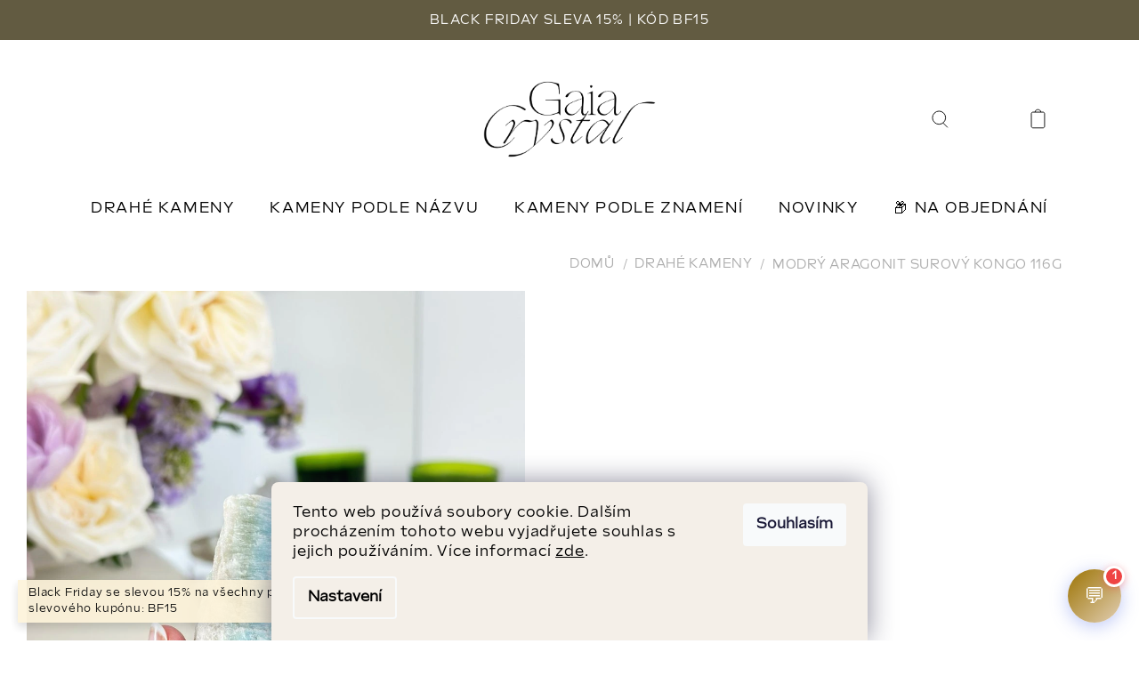

--- FILE ---
content_type: text/html; charset=utf-8
request_url: https://www.gaiacrystal.cz/drahe-kameny/modry-aragonit-lesteny-400g-kongo/
body_size: 28050
content:
<!doctype html><html lang="cs" dir="ltr" class="header-background-light external-fonts-loaded"><head><meta charset="utf-8" /><meta name="viewport" content="width=device-width,initial-scale=1" /><title>Modrý aragonit surový Kongo 116g - Gaia Crystal</title><link rel="preconnect" href="https://cdn.myshoptet.com" /><link rel="dns-prefetch" href="https://cdn.myshoptet.com" /><link rel="preload" href="https://cdn.myshoptet.com/prj/dist/master/cms/libs/jquery/jquery-1.11.3.min.js" as="script" /><link href="https://cdn.myshoptet.com/prj/dist/master/shop/dist/font-shoptet-13.css.5d691cfa7dea9a48eb63.css" rel="stylesheet"><script>
dataLayer = [];
dataLayer.push({'shoptet' : {
    "pageType": "productDetail",
    "currency": "CZK",
    "currencyInfo": {
        "decimalSeparator": ",",
        "exchangeRate": 1,
        "priceDecimalPlaces": 2,
        "symbol": "K\u010d",
        "symbolLeft": 0,
        "thousandSeparator": " "
    },
    "language": "cs",
    "projectId": 303148,
    "product": {
        "id": 2897,
        "guid": "f3ed6018-63b4-11eb-8050-0cc47a6c9370",
        "hasVariants": false,
        "codes": [
            {
                "code": 818
            }
        ],
        "code": "818",
        "name": "Modr\u00fd aragonit surov\u00fd Kongo 116g",
        "appendix": "",
        "weight": 0,
        "manufacturerGuid": "1EF533308A0D6348986FDA0BA3DED3EE",
        "currentCategory": "Drah\u00e9 kameny",
        "currentCategoryGuid": "a4eb1ab2-e14f-11e9-ac23-ac1f6b0076ec",
        "defaultCategory": "Drah\u00e9 kameny",
        "defaultCategoryGuid": "a4eb1ab2-e14f-11e9-ac23-ac1f6b0076ec",
        "currency": "CZK",
        "priceWithVat": 930
    },
    "stocks": [
        {
            "id": "ext",
            "title": "Sklad",
            "isDeliveryPoint": 0,
            "visibleOnEshop": 1
        }
    ],
    "cartInfo": {
        "id": null,
        "freeShipping": false,
        "leftToFreeGift": {
            "formattedPrice": "0 K\u010d",
            "priceLeft": 0
        },
        "freeGift": false,
        "leftToFreeShipping": {
            "priceLeft": 1500,
            "dependOnRegion": 0,
            "formattedPrice": "1 500 K\u010d"
        },
        "discountCoupon": [],
        "getNoBillingShippingPrice": {
            "withoutVat": 0,
            "vat": 0,
            "withVat": 0
        },
        "cartItems": [],
        "taxMode": "ORDINARY"
    },
    "cart": [],
    "customer": {
        "priceRatio": 1,
        "priceListId": 1,
        "groupId": null,
        "registered": false,
        "mainAccount": false
    }
}});
dataLayer.push({'cookie_consent' : {
    "marketing": "denied",
    "analytics": "denied"
}});
document.addEventListener('DOMContentLoaded', function() {
    shoptet.consent.onAccept(function(agreements) {
        if (agreements.length == 0) {
            return;
        }
        dataLayer.push({
            'cookie_consent' : {
                'marketing' : (agreements.includes(shoptet.config.cookiesConsentOptPersonalisation)
                    ? 'granted' : 'denied'),
                'analytics': (agreements.includes(shoptet.config.cookiesConsentOptAnalytics)
                    ? 'granted' : 'denied')
            },
            'event': 'cookie_consent'
        });
    });
});
</script>

<!-- Google Tag Manager -->
<script>(function(w,d,s,l,i){w[l]=w[l]||[];w[l].push({'gtm.start':
new Date().getTime(),event:'gtm.js'});var f=d.getElementsByTagName(s)[0],
j=d.createElement(s),dl=l!='dataLayer'?'&l='+l:'';j.async=true;j.src=
'https://www.googletagmanager.com/gtm.js?id='+i+dl;f.parentNode.insertBefore(j,f);
})(window,document,'script','dataLayer','GTM-TFMH5RK9');</script>
<!-- End Google Tag Manager -->

<meta property="og:type" content="website"><meta property="og:site_name" content="gaiacrystal.cz"><meta property="og:url" content="https://www.gaiacrystal.cz/drahe-kameny/modry-aragonit-lesteny-400g-kongo/"><meta property="og:title" content="Modrý aragonit surový Kongo 116g - Gaia Crystal"><meta name="author" content="Gaia Crystal"><meta name="web_author" content="Shoptet.cz"><meta name="dcterms.rightsHolder" content="www.gaiacrystal.cz"><meta name="robots" content="index,follow"><meta property="og:image" content="https://cdn.myshoptet.com/usr/www.gaiacrystal.cz/user/shop/big/2897_modry-aragonit-surovy-kongo-116g.jpg?645ea68d"><meta property="og:description" content="Modrý aragonit surový Kongo 116g. uzemnění - stabilita - energie  Jsem velmi silným uzemňujícím kamenem, což znamená, že jsem vhodný k tlumení stresu a hněvu. Dokáži zesilovat energii a používají mě při chronické únavě, k jejímu potlačení. 
Ve fyzické rovině jsem kamenem, díky němuž se budete cítit příjemně ve…"><meta name="description" content="Modrý aragonit surový Kongo 116g. uzemnění - stabilita - energie  Jsem velmi silným uzemňujícím kamenem, což znamená, že jsem vhodný k tlumení stresu a hněvu. Dokáži zesilovat energii a používají mě při chronické únavě, k jejímu potlačení. 
Ve fyzické rovině jsem kamenem, díky němuž se budete cítit příjemně ve…"><meta property="product:price:amount" content="930"><meta property="product:price:currency" content="CZK"><style>:root {--color-primary: #9C7303;--color-primary-h: 44;--color-primary-s: 96%;--color-primary-l: 31%;--color-primary-hover: #9C7303;--color-primary-hover-h: 44;--color-primary-hover-s: 96%;--color-primary-hover-l: 31%;--color-secondary: #E2CFB4;--color-secondary-h: 35;--color-secondary-s: 44%;--color-secondary-l: 80%;--color-secondary-hover: #d5c3a9;--color-secondary-hover-h: 35;--color-secondary-hover-s: 34%;--color-secondary-hover-l: 75%;--color-tertiary: #9C7303;--color-tertiary-h: 44;--color-tertiary-s: 96%;--color-tertiary-l: 31%;--color-tertiary-hover: #9C7303;--color-tertiary-hover-h: 44;--color-tertiary-hover-s: 96%;--color-tertiary-hover-l: 31%;--color-header-background: #ffffff;--template-font: "sans-serif";--template-headings-font: "sans-serif";--header-background-url: none;--cookies-notice-background: #1A1937;--cookies-notice-color: #F8FAFB;--cookies-notice-button-hover: #f5f5f5;--cookies-notice-link-hover: #27263f;--templates-update-management-preview-mode-content: "Náhled aktualizací šablony je aktivní pro váš prohlížeč."}</style>
    
    <link href="https://cdn.myshoptet.com/prj/dist/master/shop/dist/main-13.less.6d416cc893ceafa6f1bf.css" rel="stylesheet" />
            <link href="https://cdn.myshoptet.com/prj/dist/master/shop/dist/mobile-header-v1-13.less.0eef05b29271a35e0eed.css" rel="stylesheet" />
    
    <script>var shoptet = shoptet || {};</script>
    <script src="https://cdn.myshoptet.com/prj/dist/master/shop/dist/main-3g-header.js.b3b3f48cd33902743054.js"></script>
<!-- User include --><!-- api 709(355) html code header -->
<script>
  const PWJS = {};
</script>

<script src=https://app.productwidgets.cz/pwjs.js></script>



<!-- service 619(267) html code header -->
<link href="https://cdn.myshoptet.com/usr/fvstudio.myshoptet.com/user/documents/addons/cartupsell.min.css?24.11.1" rel="stylesheet">
<!-- service 2065(1618) html code header -->
<link rel="stylesheet" href="https://cdn.myshoptet.com/addons/dominikmartini/blog_plus/styles.header.min.css?aedfac0413bd4080d78f101490c6910314848f14">
<!-- project html code header -->
<!-- PavelKunes header codes -->
<link class="pkUpravy__link" href="https://cdn.myshoptet.com/usr/pkupravy.pavelkunes.cz/user/documents/www.gaiacrystal.cz/codes/style.css?v1749703912624d" rel="stylesheet">

<link rel="apple-touch-icon" sizes="180x180" href="https://cdn.myshoptet.com/usr/pkupravy.pavelkunes.cz/user/documents/gaiacrystal/design/favicon/apple-touch-icon.png?v=251231">
<link rel="icon" type="image/png" sizes="32x32" href="https://cdn.myshoptet.com/usr/pkupravy.pavelkunes.cz/user/documents/gaiacrystal/design/favicon/favicon-32x32.png?v=251231">
<link rel="icon" type="image/png" sizes="16x16" href="https://cdn.myshoptet.com/usr/pkupravy.pavelkunes.cz/user/documents/gaiacrystal/design/favicon/favicon-16x16.png?v=251231">
<link rel="manifest" href="https://cdn.myshoptet.com/usr/pkupravy.pavelkunes.cz/user/documents/gaiacrystal/design/favicon/site.webmanifest?v=251231">
<link rel="mask-icon" href="https://cdn.myshoptet.com/usr/pkupravy.pavelkunes.cz/user/documents/gaiacrystal/design/favicon/safari-pinned-tab.svg?v=251231" color="#d4b78f">
<link rel="shortcut icon" href="https://cdn.myshoptet.com/usr/pkupravy.pavelkunes.cz/user/documents/gaiacrystal/design/favicon/favicon.ico?v=251231">
<meta name="msapplication-TileColor" content="#d4b78f">
<meta name="msapplication-config" content="https://cdn.myshoptet.com/usr/pkupravy.pavelkunes.cz/user/documents/gaiacrystal/design/favicon/browserconfig.xml?v=251231">
<meta name="theme-color" content="#d4b78f">

<style>
.overall-wrapper::before {
	/* Text v liště nad hlavičkou */
	content: 'BLACK FRIDAY SLEVA 15% | KÓD BF15';
}
</style>
<script>
// ActionTab settings
const AT_LINK = 'novinky/' 										// link to the page
const AT_TEXT = ' Nejnovější minerály' 	// text on the tab
const AT_ICON = 'favourite' 										// icon on the tab - actually available only 'favourite'
const AT_ICON_SIZE = 20 												// icon size in pixels
const AT_SHOW_AFTER = 10 												// show tab after x seconds
const AT_HIDE_AFTER = 4 												// hide tab after x views
const AT_SHOW_HIDDEN_AGAIN_AFTER = 2 						// show hidden tab again after x days
const AT_SHOW_CLICKED_AGAIN_AFTER = 5 					// show clicked tab again after x days

var fileVersion = '3';
if(localStorage.columns) {
  var file = localStorage.getItem('columns');
  var head = document.getElementsByTagName('head')[0];
  var link = document.createElement('link');
  link.setAttribute('href', 'https://cdn.myshoptet.com/usr/pkupravy.pavelkunes.cz/user/documents/gaiacrystal/columns/' + file + '.css?v' + fileVersion)
  link.setAttribute('class', 'pkUpravy user-columns')
  link.setAttribute('rel', 'stylesheet')
  head.appendChild(link);
}
</script>


<script>
        (function (w,d,s,o,f,js,fjs) {
            w['ecm-widget']=o;w[o] = w[o] || function () { (w[o].q = w[o].q || []).push(arguments) };
            js = d.createElement(s), fjs = d.getElementsByTagName(s)[0];
            js.id = '4-f67e22c6c3dacfc9b77b6b40399abc16'; js.dataset.a = 'gaiacrystal'; js.src = f; js.async = 1; fjs.parentNode.insertBefore(js, fjs);
        }(window, document, 'script', 'ecmwidget', 'https://d70shl7vidtft.cloudfront.net/widget.js'));
    </script>
    <script>
        (function (w,d,s,o,f,js,fjs) {
            w['ecm-widget']=o;w[o] = w[o] || function () { (w[o].q = w[o].q || []).push(arguments) };
            js = d.createElement(s), fjs = d.getElementsByTagName(s)[0];
            js.id = '2-2bb287d15897fe2f9d89c882af9a3a8b'; js.dataset.a = 'gaiacrystal'; js.src = f; js.async = 1; fjs.parentNode.insertBefore(js, fjs);
        }(window, document, 'script', 'ecmwidget', 'https://d70shl7vidtft.cloudfront.net/widget.js'));
    </script>

<script>
        (function (w,d,s,o,f,js,fjs) {
            w['ecm-widget']=o;w[o] = w[o] || function () { (w[o].q = w[o].q || []).push(arguments) };
            js = d.createElement(s), fjs = d.getElementsByTagName(s)[0];
            js.id = '6-3fdfd544852ed7431aa64f3b9481afb9'; js.dataset.a = 'gaiacrystal'; js.src = f; js.async = 1; fjs.parentNode.insertBefore(js, fjs);
        }(window, document, 'script', 'ecmwidget', 'https://d70shl7vidtft.cloudfront.net/widget.js'));
    </script>
<script>
        (function (w,d,s,o,f,js,fjs) {
            w['ecm-widget']=o;w[o] = w[o] || function () { (w[o].q = w[o].q || []).push(arguments) };
            js = d.createElement(s), fjs = d.getElementsByTagName(s)[0];
            js.id = '7-c01458c4e85a58f0047857fac06ae283'; js.dataset.a = 'gaiacrystal'; js.src = f; js.async = 1; fjs.parentNode.insertBefore(js, fjs);
        }(window, document, 'script', 'ecmwidget', 'https://d70shl7vidtft.cloudfront.net/widget.js'));
    </script>
    <!-- Google tag (gtag.js) -->
<script async src="https://www.googletagmanager.com/gtag/js?id=AW-660846329"></script>
<script>
  window.dataLayer = window.dataLayer || [];
  function gtag(){dataLayer.push(arguments);}
  gtag('js', new Date());

  gtag('config', 'AW-660846329');

<!-- /User include --><link rel="canonical" href="https://www.gaiacrystal.cz/drahe-kameny/modry-aragonit-lesteny-400g-kongo/" /><script>!function(){var t={9196:function(){!function(){var t=/\[object (Boolean|Number|String|Function|Array|Date|RegExp)\]/;function r(r){return null==r?String(r):(r=t.exec(Object.prototype.toString.call(Object(r))))?r[1].toLowerCase():"object"}function n(t,r){return Object.prototype.hasOwnProperty.call(Object(t),r)}function e(t){if(!t||"object"!=r(t)||t.nodeType||t==t.window)return!1;try{if(t.constructor&&!n(t,"constructor")&&!n(t.constructor.prototype,"isPrototypeOf"))return!1}catch(t){return!1}for(var e in t);return void 0===e||n(t,e)}function o(t,r,n){this.b=t,this.f=r||function(){},this.d=!1,this.a={},this.c=[],this.e=function(t){return{set:function(r,n){u(c(r,n),t.a)},get:function(r){return t.get(r)}}}(this),i(this,t,!n);var e=t.push,o=this;t.push=function(){var r=[].slice.call(arguments,0),n=e.apply(t,r);return i(o,r),n}}function i(t,n,o){for(t.c.push.apply(t.c,n);!1===t.d&&0<t.c.length;){if("array"==r(n=t.c.shift()))t:{var i=n,a=t.a;if("string"==r(i[0])){for(var f=i[0].split("."),s=f.pop(),p=(i=i.slice(1),0);p<f.length;p++){if(void 0===a[f[p]])break t;a=a[f[p]]}try{a[s].apply(a,i)}catch(t){}}}else if("function"==typeof n)try{n.call(t.e)}catch(t){}else{if(!e(n))continue;for(var l in n)u(c(l,n[l]),t.a)}o||(t.d=!0,t.f(t.a,n),t.d=!1)}}function c(t,r){for(var n={},e=n,o=t.split("."),i=0;i<o.length-1;i++)e=e[o[i]]={};return e[o[o.length-1]]=r,n}function u(t,o){for(var i in t)if(n(t,i)){var c=t[i];"array"==r(c)?("array"==r(o[i])||(o[i]=[]),u(c,o[i])):e(c)?(e(o[i])||(o[i]={}),u(c,o[i])):o[i]=c}}window.DataLayerHelper=o,o.prototype.get=function(t){var r=this.a;t=t.split(".");for(var n=0;n<t.length;n++){if(void 0===r[t[n]])return;r=r[t[n]]}return r},o.prototype.flatten=function(){this.b.splice(0,this.b.length),this.b[0]={},u(this.a,this.b[0])}}()}},r={};function n(e){var o=r[e];if(void 0!==o)return o.exports;var i=r[e]={exports:{}};return t[e](i,i.exports,n),i.exports}n.n=function(t){var r=t&&t.__esModule?function(){return t.default}:function(){return t};return n.d(r,{a:r}),r},n.d=function(t,r){for(var e in r)n.o(r,e)&&!n.o(t,e)&&Object.defineProperty(t,e,{enumerable:!0,get:r[e]})},n.o=function(t,r){return Object.prototype.hasOwnProperty.call(t,r)},function(){"use strict";n(9196)}()}();</script>    <!-- Global site tag (gtag.js) - Google Analytics -->
    <script async src="https://www.googletagmanager.com/gtag/js?id=16690619867"></script>
    <script>
        
        window.dataLayer = window.dataLayer || [];
        function gtag(){dataLayer.push(arguments);}
        

                    console.debug('default consent data');

            gtag('consent', 'default', {"ad_storage":"denied","analytics_storage":"denied","ad_user_data":"denied","ad_personalization":"denied","wait_for_update":500});
            dataLayer.push({
                'event': 'default_consent'
            });
        
        gtag('js', new Date());

                gtag('config', 'UA-150826596-1', { 'groups': "UA" });
        
                gtag('config', 'G-BJWCVHQEXJ', {"groups":"GA4","send_page_view":false,"content_group":"productDetail","currency":"CZK","page_language":"cs"});
        
                gtag('config', 'AW-660846329', {"allow_enhanced_conversions":true});
        
                gtag('config', 'AW-16690619867', {"allow_enhanced_conversions":true});
        
        
        
        
                    gtag('event', 'page_view', {"send_to":"GA4","page_language":"cs","content_group":"productDetail","currency":"CZK"});
        
                gtag('set', 'currency', 'CZK');

        gtag('event', 'view_item', {
            "send_to": "UA",
            "items": [
                {
                    "id": "818",
                    "name": "Modr\u00fd aragonit surov\u00fd Kongo 116g",
                    "category": "Drah\u00e9 kameny",
                                        "brand": "Gaia Crystal",
                                                            "price": 768.6
                }
            ]
        });
        
        
        
        
        
                    gtag('event', 'view_item', {"send_to":"GA4","page_language":"cs","content_group":"productDetail","value":768.60000000000002,"currency":"CZK","items":[{"item_id":"818","item_name":"Modr\u00fd aragonit surov\u00fd Kongo 116g","item_brand":"Gaia Crystal","item_category":"Drah\u00e9 kameny","price":768.60000000000002,"quantity":1,"index":0}]});
        
        
        
        
        
        
        
        document.addEventListener('DOMContentLoaded', function() {
            if (typeof shoptet.tracking !== 'undefined') {
                for (var id in shoptet.tracking.bannersList) {
                    gtag('event', 'view_promotion', {
                        "send_to": "UA",
                        "promotions": [
                            {
                                "id": shoptet.tracking.bannersList[id].id,
                                "name": shoptet.tracking.bannersList[id].name,
                                "position": shoptet.tracking.bannersList[id].position
                            }
                        ]
                    });
                }
            }

            shoptet.consent.onAccept(function(agreements) {
                if (agreements.length !== 0) {
                    console.debug('gtag consent accept');
                    var gtagConsentPayload =  {
                        'ad_storage': agreements.includes(shoptet.config.cookiesConsentOptPersonalisation)
                            ? 'granted' : 'denied',
                        'analytics_storage': agreements.includes(shoptet.config.cookiesConsentOptAnalytics)
                            ? 'granted' : 'denied',
                                                                                                'ad_user_data': agreements.includes(shoptet.config.cookiesConsentOptPersonalisation)
                            ? 'granted' : 'denied',
                        'ad_personalization': agreements.includes(shoptet.config.cookiesConsentOptPersonalisation)
                            ? 'granted' : 'denied',
                        };
                    console.debug('update consent data', gtagConsentPayload);
                    gtag('consent', 'update', gtagConsentPayload);
                    dataLayer.push(
                        { 'event': 'update_consent' }
                    );
                }
            });
        });
    </script>
</head><body class="desktop id-695 in-drahe-kameny template-13 type-product type-detail one-column-body columns-mobile-2 columns-4 smart-labels-active ums_a11y_category_page--on ums_discussion_rating_forms--off ums_a11y_pagination--on ums_flags_display_unification--off mobile-header-version-1"><noscript>
    <style>
        #header {
            padding-top: 0;
            position: relative !important;
            top: 0;
        }
        .header-navigation {
            position: relative !important;
        }
        .overall-wrapper {
            margin: 0 !important;
        }
        body:not(.ready) {
            visibility: visible !important;
        }
    </style>
    <div class="no-javascript">
        <div class="no-javascript__title">Musíte změnit nastavení vašeho prohlížeče</div>
        <div class="no-javascript__text">Podívejte se na: <a href="https://www.google.com/support/bin/answer.py?answer=23852">Jak povolit JavaScript ve vašem prohlížeči</a>.</div>
        <div class="no-javascript__text">Pokud používáte software na blokování reklam, může být nutné povolit JavaScript z této stránky.</div>
        <div class="no-javascript__text">Děkujeme.</div>
    </div>
</noscript>

        <div id="fb-root"></div>
        <script>
            window.fbAsyncInit = function() {
                FB.init({
//                    appId            : 'your-app-id',
                    autoLogAppEvents : true,
                    xfbml            : true,
                    version          : 'v19.0'
                });
            };
        </script>
        <script async defer crossorigin="anonymous" src="https://connect.facebook.net/cs_CZ/sdk.js"></script>
<!-- Google Tag Manager (noscript) -->
<noscript><iframe src="https://www.googletagmanager.com/ns.html?id=GTM-TFMH5RK9"
height="0" width="0" style="display:none;visibility:hidden"></iframe></noscript>
<!-- End Google Tag Manager (noscript) -->

    <div class="siteCookies siteCookies--bottom siteCookies--dark js-siteCookies" role="dialog" data-testid="cookiesPopup" data-nosnippet>
        <div class="siteCookies__form">
            <div class="siteCookies__content">
                <div class="siteCookies__text">
                    Tento web používá soubory cookie. Dalším procházením tohoto webu vyjadřujete souhlas s jejich používáním. Více informací <a href="https://www.gaiacrystal.cz/obchodni-podminky-a-gdpr/" target="_blank" rel="noopener noreferrer">zde</a>.
                </div>
                <p class="siteCookies__links">
                    <button class="siteCookies__link js-cookies-settings" aria-label="Nastavení cookies" data-testid="cookiesSettings">Nastavení</button>
                </p>
            </div>
            <div class="siteCookies__buttonWrap">
                                <button class="siteCookies__button js-cookiesConsentSubmit" value="all" aria-label="Přijmout cookies" data-testid="buttonCookiesAccept">Souhlasím</button>
            </div>
        </div>
        <script>
            document.addEventListener("DOMContentLoaded", () => {
                const siteCookies = document.querySelector('.js-siteCookies');
                document.addEventListener("scroll", shoptet.common.throttle(() => {
                    const st = document.documentElement.scrollTop;
                    if (st > 1) {
                        siteCookies.classList.add('siteCookies--scrolled');
                    } else {
                        siteCookies.classList.remove('siteCookies--scrolled');
                    }
                }, 100));
            });
        </script>
    </div>
<a href="#content" class="skip-link sr-only">Přejít na obsah</a><div class="overall-wrapper"><div class="site-msg information"><div class="container"><div class="text">Black Friday se slevou 15% na všechny produkty! Kód slevového kupónu: BF15</div><div class="close js-close-information-msg"></div></div></div><div class="user-action"><div class="container"><div class="user-action-in"><div class="user-action-login popup-widget login-widget"><div class="popup-widget-inner"><h2>Přihlášení k vašemu účtu</h2><div id="customerLogin"><form action="/action/Customer/Login/" method="post" id="formLoginIncluded" class="csrf-enabled" data-testid="formLogin"><input type="hidden" name="referer" value="" /><div class="form-group"><div class="input-wrapper email js-validated-element-wrapper no-label"><input type="email" name="email" class="form-control" placeholder="E-mailová adresa (např. jan@novak.cz)" data-testid="inputEmail" autocomplete="email" required /></div></div><div class="form-group"><div class="input-wrapper password js-validated-element-wrapper no-label"><input type="password" name="password" class="form-control" placeholder="Heslo" data-testid="inputPassword" autocomplete="current-password" required /><span class="no-display">Nemůžete vyplnit toto pole</span><input type="text" name="surname" value="" class="no-display" /></div></div><div class="form-group"><div class="login-wrapper"><button type="submit" class="btn btn-secondary btn-text btn-login" data-testid="buttonSubmit">Přihlásit se</button><div class="password-helper"><a href="/registrace/" data-testid="signup" rel="nofollow">Nová registrace</a><a href="/klient/zapomenute-heslo/" rel="nofollow">Zapomenuté heslo</a></div></div></div></form>
</div></div></div>
    <div id="cart-widget" class="user-action-cart popup-widget cart-widget loader-wrapper" data-testid="popupCartWidget" role="dialog" aria-hidden="true">
        <div class="popup-widget-inner cart-widget-inner place-cart-here">
            <div class="loader-overlay">
                <div class="loader"></div>
            </div>
        </div>
    </div>
</div>
</div></div><div class="top-navigation-bar" data-testid="topNavigationBar">

    <div class="container">

                            <div class="top-navigation-menu">
                <ul class="top-navigation-bar-menu">
                                            <li class="top-navigation-menu-item-external-96">
                            <a href="/drahe-kameny/" title="Produkty">Produkty</a>
                        </li>
                                            <li class="top-navigation-menu-item-698">
                            <a href="/o-nas/" title="O nás">O nás</a>
                        </li>
                                            <li class="top-navigation-menu-item-external-93">
                            <a href="/kontakty/" title="Kontakt">Kontakt</a>
                        </li>
                                            <li class="top-navigation-menu-item-756">
                            <a href="/blog/" title="Blog" target="blank">Blog</a>
                        </li>
                                    </ul>
                <div class="top-navigation-menu-trigger">Více</div>
                <ul class="top-navigation-bar-menu-helper"></ul>
            </div>
        
        <div class="top-navigation-tools">
                <div class="dropdown">
        <span>Ceny v:</span>
        <button id="topNavigationDropdown" type="button" data-toggle="dropdown" aria-haspopup="true" aria-expanded="false">
            CZK
            <span class="caret"></span>
        </button>
        <ul class="dropdown-menu" aria-labelledby="topNavigationDropdown"><li><a href="/action/Currency/changeCurrency/?currencyCode=CZK" rel="nofollow">CZK</a></li><li><a href="/action/Currency/changeCurrency/?currencyCode=EUR" rel="nofollow">EUR</a></li></ul>
    </div>
            <a href="/login/?backTo=%2Fdrahe-kameny%2Fmodry-aragonit-lesteny-400g-kongo%2F" class="top-nav-button top-nav-button-login primary login toggle-window" data-target="login" data-testid="signin" rel="nofollow"><span>Přihlášení</span></a><a href="/registrace/" data-testid="headerSignup">Registrace</a>        </div>

    </div>

</div>
<header id="header">
        <div class="header-top">
            <div class="container navigation-wrapper header-top-wrapper">
                <div class="site-name"><a href="/" data-testid="linkWebsiteLogo"><img src="https://cdn.myshoptet.com/usr/www.gaiacrystal.cz/user/logos/logo.svg" alt="Gaia Crystal" fetchpriority="low" /></a></div>                <div class="search" itemscope itemtype="https://schema.org/WebSite">
                    <meta itemprop="headline" content="Drahé kameny"/><meta itemprop="url" content="https://www.gaiacrystal.cz"/><meta itemprop="text" content="Modrý aragonit surový Kongo 116g. uzemnění - stabilita - energie Jsem velmi silným uzemňujícím kamenem, což znamená, že jsem vhodný k tlumení stresu a hněvu. Dokáži zesilovat energii a používají mě při chronické únavě, k jejímu potlačení. Ve fyzické rovině jsem kamenem, díky němuž se budete cítit příjemně ve..."/>                    <form action="/action/ProductSearch/prepareString/" method="post"
    id="formSearchForm" class="search-form compact-form js-search-main"
    itemprop="potentialAction" itemscope itemtype="https://schema.org/SearchAction" data-testid="searchForm">
    <fieldset>
        <meta itemprop="target"
            content="https://www.gaiacrystal.cz/vyhledavani/?string={string}"/>
        <input type="hidden" name="language" value="cs"/>
        
            
    <span class="search-input-icon" aria-hidden="true"></span>

<input
    type="search"
    name="string"
        class="query-input form-control search-input js-search-input"
    placeholder="Napište, co hledáte"
    autocomplete="off"
    required
    itemprop="query-input"
    aria-label="Hledat"
    data-testid="searchInput"
>
            <button type="submit" class="btn btn-default search-button" data-testid="searchBtn">Hledat</button>
        
    </fieldset>
</form>
                </div>
                <div class="navigation-buttons">
                    <a href="#" class="toggle-window" data-target="search" data-testid="linkSearchIcon"><span class="sr-only">Hledat</span></a>
                        
    <a href="/kosik/" class="btn btn-icon toggle-window cart-count" data-target="cart" data-hover="true" data-redirect="true" data-testid="headerCart" rel="nofollow" aria-haspopup="dialog" aria-expanded="false" aria-controls="cart-widget">
        
                <span class="sr-only">Nákupní košík</span>
        
            <span class="cart-price visible-lg-inline-block" data-testid="headerCartPrice">
                                    Prázdný košík                            </span>
        
    
            </a>
                    <a href="#" class="toggle-window" data-target="navigation" data-testid="hamburgerMenu"></a>
                </div>
            </div>
        </div>
        <div class="header-bottom">
            <div class="container navigation-wrapper header-bottom-wrapper js-navigation-container">
                <nav id="navigation" aria-label="Hlavní menu" data-collapsible="true"><div class="navigation-in menu"><ul class="menu-level-1" role="menubar" data-testid="headerMenuItems"><li class="menu-item-695 ext" role="none"><a href="/drahe-kameny/" class="active" data-testid="headerMenuItem" role="menuitem" aria-haspopup="true" aria-expanded="false"><b>Drahé kameny</b><span class="submenu-arrow"></span></a><ul class="menu-level-2" aria-label="Drahé kameny" tabindex="-1" role="menu"><li class="menu-item-761 has-third-level" role="none"><a href="/kameny-podle-znameni/" class="menu-image" data-testid="headerMenuItem" tabindex="-1" aria-hidden="true"><img src="data:image/svg+xml,%3Csvg%20width%3D%22140%22%20height%3D%22100%22%20xmlns%3D%22http%3A%2F%2Fwww.w3.org%2F2000%2Fsvg%22%3E%3C%2Fsvg%3E" alt="" aria-hidden="true" width="140" height="100"  data-src="https://cdn.myshoptet.com/usr/www.gaiacrystal.cz/user/categories/orig/kameny_podle_znamen__.png" fetchpriority="low" /></a><div><a href="/kameny-podle-znameni/" data-testid="headerMenuItem" role="menuitem"><span>Kameny podle znamení</span></a>
                                                    <ul class="menu-level-3" role="menu">
                                                                    <li class="menu-item-764" role="none">
                                        <a href="/beran-21-3-20-4-/" data-testid="headerMenuItem" role="menuitem">
                                            Beran / 21.3. - 20.4. /</a>,                                    </li>
                                                                    <li class="menu-item-767" role="none">
                                        <a href="/byk-21-4-21-5-/" data-testid="headerMenuItem" role="menuitem">
                                            Býk / 21.4. - 21.5. /</a>,                                    </li>
                                                                    <li class="menu-item-770" role="none">
                                        <a href="/blizenci-22-5-21-6-/" data-testid="headerMenuItem" role="menuitem">
                                            Blíženci / 22.5. - 21.6. /</a>,                                    </li>
                                                                    <li class="menu-item-773" role="none">
                                        <a href="/rak-22-6-22-7-/" data-testid="headerMenuItem" role="menuitem">
                                            Rak / 22.6. - 22.7. /</a>,                                    </li>
                                                                    <li class="menu-item-776" role="none">
                                        <a href="/lev-23-7-23-8-/" data-testid="headerMenuItem" role="menuitem">
                                            Lev / 23.7. - 23.8. /</a>,                                    </li>
                                                                    <li class="menu-item-779" role="none">
                                        <a href="/panna-23-8-22-9-/" data-testid="headerMenuItem" role="menuitem">
                                            Panna / 23.8. - 22.9. /</a>,                                    </li>
                                                                    <li class="menu-item-782" role="none">
                                        <a href="/vahy-23-9-23-10-/" data-testid="headerMenuItem" role="menuitem">
                                            Váhy / 23.9. - 23.10. /</a>,                                    </li>
                                                                    <li class="menu-item-785" role="none">
                                        <a href="/stir-24-10-22-11-/" data-testid="headerMenuItem" role="menuitem">
                                            Štír / 24.10. - 22.11. /</a>,                                    </li>
                                                                    <li class="menu-item-788" role="none">
                                        <a href="/strelec-23-11-21-12-/" data-testid="headerMenuItem" role="menuitem">
                                            Střelec / 23.11. - 21.12. /</a>,                                    </li>
                                                                    <li class="menu-item-791" role="none">
                                        <a href="/kozoroh-22-12-20-1-/" data-testid="headerMenuItem" role="menuitem">
                                            Kozoroh / 22.12. - 20.1. /</a>,                                    </li>
                                                                    <li class="menu-item-794" role="none">
                                        <a href="/vodnar-21-1-20-2-/" data-testid="headerMenuItem" role="menuitem">
                                            Vodnář / 21.1. - 20.2. /</a>,                                    </li>
                                                                    <li class="menu-item-797" role="none">
                                        <a href="/ryby-21-2-20-3-/" data-testid="headerMenuItem" role="menuitem">
                                            Ryby / 21.2. - 20.3. /</a>                                    </li>
                                                            </ul>
                        </div></li><li class="menu-item-824 has-third-level" role="none"><a href="/kameny-podle-nazvu/" class="menu-image" data-testid="headerMenuItem" tabindex="-1" aria-hidden="true"><img src="data:image/svg+xml,%3Csvg%20width%3D%22140%22%20height%3D%22100%22%20xmlns%3D%22http%3A%2F%2Fwww.w3.org%2F2000%2Fsvg%22%3E%3C%2Fsvg%3E" alt="" aria-hidden="true" width="140" height="100"  data-src="https://cdn.myshoptet.com/usr/www.gaiacrystal.cz/user/categories/orig/kameny_podle_n__zvu.png" fetchpriority="low" /></a><div><a href="/kameny-podle-nazvu/" data-testid="headerMenuItem" role="menuitem"><span>Kameny podle názvu</span></a>
                                                    <ul class="menu-level-3" role="menu">
                                                                    <li class="menu-item-827" role="none">
                                        <a href="/achat/" data-testid="headerMenuItem" role="menuitem">
                                            Achát</a>,                                    </li>
                                                                    <li class="menu-item-830" role="none">
                                        <a href="/akvamarin/" data-testid="headerMenuItem" role="menuitem">
                                            Akvamarín</a>,                                    </li>
                                                                    <li class="menu-item-836" role="none">
                                        <a href="/amazonit/" data-testid="headerMenuItem" role="menuitem">
                                            Amazonit</a>,                                    </li>
                                                                    <li class="menu-item-833" role="none">
                                        <a href="/ametyst/" data-testid="headerMenuItem" role="menuitem">
                                            Ametyst</a>,                                    </li>
                                                                    <li class="menu-item-1059" role="none">
                                        <a href="/ametrin/" data-testid="headerMenuItem" role="menuitem">
                                            Ametrín</a>,                                    </li>
                                                                    <li class="menu-item-986" role="none">
                                        <a href="/apatit/" data-testid="headerMenuItem" role="menuitem">
                                            Apatit</a>,                                    </li>
                                                                    <li class="menu-item-887" role="none">
                                        <a href="/apofylit/" data-testid="headerMenuItem" role="menuitem">
                                            Apofylit</a>,                                    </li>
                                                                    <li class="menu-item-989" role="none">
                                        <a href="/avanturin/" data-testid="headerMenuItem" role="menuitem">
                                            Avanturín</a>,                                    </li>
                                                                    <li class="menu-item-878" role="none">
                                        <a href="/celestyn/" data-testid="headerMenuItem" role="menuitem">
                                            Celestýn</a>,                                    </li>
                                                                    <li class="menu-item-839" role="none">
                                        <a href="/citrin/" data-testid="headerMenuItem" role="menuitem">
                                            Citrín</a>,                                    </li>
                                                                    <li class="menu-item-998" role="none">
                                        <a href="/caroit/" data-testid="headerMenuItem" role="menuitem">
                                            Čaroit</a>,                                    </li>
                                                                    <li class="menu-item-866" role="none">
                                        <a href="/fluorit/" data-testid="headerMenuItem" role="menuitem">
                                            Fluorit</a>,                                    </li>
                                                                    <li class="menu-item-842" role="none">
                                        <a href="/granat/" data-testid="headerMenuItem" role="menuitem">
                                            Granát</a>,                                    </li>
                                                                    <li class="menu-item-992" role="none">
                                        <a href="/howlit/" data-testid="headerMenuItem" role="menuitem">
                                            Howlit</a>,                                    </li>
                                                                    <li class="menu-item-995" role="none">
                                        <a href="/chalcedon/" data-testid="headerMenuItem" role="menuitem">
                                            Chalcedon</a>,                                    </li>
                                                                    <li class="menu-item-884" role="none">
                                        <a href="/jadeit/" data-testid="headerMenuItem" role="menuitem">
                                            Jadeit</a>,                                    </li>
                                                                    <li class="menu-item-1001" role="none">
                                        <a href="/jantar/" data-testid="headerMenuItem" role="menuitem">
                                            Jantar</a>,                                    </li>
                                                                    <li class="menu-item-845" role="none">
                                        <a href="/jaspis/" data-testid="headerMenuItem" role="menuitem">
                                            Jaspis</a>,                                    </li>
                                                                    <li class="menu-item-1040" role="none">
                                        <a href="/kalcit/" data-testid="headerMenuItem" role="menuitem">
                                            Kalcit</a>,                                    </li>
                                                                    <li class="menu-item-1043" role="none">
                                        <a href="/karneol/" data-testid="headerMenuItem" role="menuitem">
                                            Karneol</a>,                                    </li>
                                                                    <li class="menu-item-848" role="none">
                                        <a href="/kristal/" data-testid="headerMenuItem" role="menuitem">
                                            Křišťál</a>,                                    </li>
                                                                    <li class="menu-item-1004" role="none">
                                        <a href="/kunzit/" data-testid="headerMenuItem" role="menuitem">
                                            Kunzit</a>,                                    </li>
                                                                    <li class="menu-item-1007" role="none">
                                        <a href="/kyanit/" data-testid="headerMenuItem" role="menuitem">
                                            Kyanit</a>,                                    </li>
                                                                    <li class="menu-item-863" role="none">
                                        <a href="/labradorit/" data-testid="headerMenuItem" role="menuitem">
                                            Labradorit</a>,                                    </li>
                                                                    <li class="menu-item-962" role="none">
                                        <a href="/larimar/" data-testid="headerMenuItem" role="menuitem">
                                            Larimar</a>,                                    </li>
                                                                    <li class="menu-item-851" role="none">
                                        <a href="/lapis-lazuli/" data-testid="headerMenuItem" role="menuitem">
                                            Lapis lazuli</a>,                                    </li>
                                                                    <li class="menu-item-869" role="none">
                                        <a href="/malachit/" data-testid="headerMenuItem" role="menuitem">
                                            Malachit</a>,                                    </li>
                                                                    <li class="menu-item-1010" role="none">
                                        <a href="/mesicni-kamen/" data-testid="headerMenuItem" role="menuitem">
                                            Měsíční kámen</a>,                                    </li>
                                                                    <li class="menu-item-1037" role="none">
                                        <a href="/morganit/" data-testid="headerMenuItem" role="menuitem">
                                            Morganit</a>,                                    </li>
                                                                    <li class="menu-item-1013" role="none">
                                        <a href="/obsidian/" data-testid="headerMenuItem" role="menuitem">
                                            Obsidián</a>,                                    </li>
                                                                    <li class="menu-item-875" role="none">
                                        <a href="/onyx/" data-testid="headerMenuItem" role="menuitem">
                                            Onyx</a>,                                    </li>
                                                                    <li class="menu-item-854" role="none">
                                        <a href="/rodochrozit/" data-testid="headerMenuItem" role="menuitem">
                                            Rodochrozit</a>,                                    </li>
                                                                    <li class="menu-item-857" role="none">
                                        <a href="/ruzenin/" data-testid="headerMenuItem" role="menuitem">
                                            Růženín</a>,                                    </li>
                                                                    <li class="menu-item-881" role="none">
                                        <a href="/selenit/" data-testid="headerMenuItem" role="menuitem">
                                            Selenit</a>,                                    </li>
                                                                    <li class="menu-item-1016" role="none">
                                        <a href="/serafinit/" data-testid="headerMenuItem" role="menuitem">
                                            Serafinit</a>,                                    </li>
                                                                    <li class="menu-item-1019" role="none">
                                        <a href="/slunecni-kamen/" data-testid="headerMenuItem" role="menuitem">
                                            Sluneční kámen</a>,                                    </li>
                                                                    <li class="menu-item-1022" role="none">
                                        <a href="/sodalit/" data-testid="headerMenuItem" role="menuitem">
                                            Sodalit</a>,                                    </li>
                                                                    <li class="menu-item-1025" role="none">
                                        <a href="/super7/" data-testid="headerMenuItem" role="menuitem">
                                            Super7</a>,                                    </li>
                                                                    <li class="menu-item-1028" role="none">
                                        <a href="/topaz/" data-testid="headerMenuItem" role="menuitem">
                                            Topaz</a>,                                    </li>
                                                                    <li class="menu-item-1031" role="none">
                                        <a href="/turmalin/" data-testid="headerMenuItem" role="menuitem">
                                            Turmalín</a>,                                    </li>
                                                                    <li class="menu-item-860" role="none">
                                        <a href="/tygri-oko/" data-testid="headerMenuItem" role="menuitem">
                                            Tygří oko</a>,                                    </li>
                                                                    <li class="menu-item-872" role="none">
                                        <a href="/zahneda/" data-testid="headerMenuItem" role="menuitem">
                                            Záhněda</a>,                                    </li>
                                                                    <li class="menu-item-1034" role="none">
                                        <a href="/zlaty-lecitel/" data-testid="headerMenuItem" role="menuitem">
                                            Zlatý léčitel</a>                                    </li>
                                                            </ul>
                        </div></li><li class="menu-item-1065 has-third-level" role="none"><a href="/kameny-podle-ucelu/" class="menu-image" data-testid="headerMenuItem" tabindex="-1" aria-hidden="true"><img src="data:image/svg+xml,%3Csvg%20width%3D%22140%22%20height%3D%22100%22%20xmlns%3D%22http%3A%2F%2Fwww.w3.org%2F2000%2Fsvg%22%3E%3C%2Fsvg%3E" alt="" aria-hidden="true" width="140" height="100"  data-src="https://cdn.myshoptet.com/usr/www.gaiacrystal.cz/user/categories/orig/srd____ka-1.png" fetchpriority="low" /></a><div><a href="/kameny-podle-ucelu/" data-testid="headerMenuItem" role="menuitem"><span>Kameny podle účelu</span></a>
                                                    <ul class="menu-level-3" role="menu">
                                                                    <li class="menu-item-1068" role="none">
                                        <a href="/sebevedomi/" data-testid="headerMenuItem" role="menuitem">
                                            Sebevědomí</a>,                                    </li>
                                                                    <li class="menu-item-1071" role="none">
                                        <a href="/laska-a-stesti/" data-testid="headerMenuItem" role="menuitem">
                                            Láska a štěstí</a>,                                    </li>
                                                                    <li class="menu-item-1074" role="none">
                                        <a href="/zdravy-a-bohatstvi/" data-testid="headerMenuItem" role="menuitem">
                                            Zdravý a bohatý život</a>,                                    </li>
                                                                    <li class="menu-item-1077" role="none">
                                        <a href="/odvaha-a-strach/" data-testid="headerMenuItem" role="menuitem">
                                            Odvaha a strach</a>,                                    </li>
                                                                    <li class="menu-item-1080" role="none">
                                        <a href="/cilevedomost-a-odvaha/" data-testid="headerMenuItem" role="menuitem">
                                            Cílevědomost</a>,                                    </li>
                                                                    <li class="menu-item-1092" role="none">
                                        <a href="/plodnost-a-materstvi/" data-testid="headerMenuItem" role="menuitem">
                                            Plodnost a mateřství</a>                                    </li>
                                                            </ul>
                        </div></li><li class="menu-item-1083" role="none"><a href="/vanocni-darky/" class="menu-image" data-testid="headerMenuItem" tabindex="-1" aria-hidden="true"><img src="data:image/svg+xml,%3Csvg%20width%3D%22140%22%20height%3D%22100%22%20xmlns%3D%22http%3A%2F%2Fwww.w3.org%2F2000%2Fsvg%22%3E%3C%2Fsvg%3E" alt="" aria-hidden="true" width="140" height="100"  data-src="https://cdn.myshoptet.com/usr/www.gaiacrystal.cz/user/categories/orig/nov___projekt-2.png" fetchpriority="low" /></a><div><a href="/vanocni-darky/" data-testid="headerMenuItem" role="menuitem"><span>🎁 Vánoční dárky</span></a>
                        </div></li><li class="menu-item-1062" role="none"><a href="/mineraly-do-ruky/" class="menu-image" data-testid="headerMenuItem" tabindex="-1" aria-hidden="true"><img src="data:image/svg+xml,%3Csvg%20width%3D%22140%22%20height%3D%22100%22%20xmlns%3D%22http%3A%2F%2Fwww.w3.org%2F2000%2Fsvg%22%3E%3C%2Fsvg%3E" alt="" aria-hidden="true" width="140" height="100"  data-src="https://cdn.myshoptet.com/usr/www.gaiacrystal.cz/user/categories/orig/kameny_do_ruky.png" fetchpriority="low" /></a><div><a href="/mineraly-do-ruky/" data-testid="headerMenuItem" role="menuitem"><span>Kameny do ruky</span></a>
                        </div></li><li class="menu-item-701" role="none"><a href="/novinky/" class="menu-image" data-testid="headerMenuItem" tabindex="-1" aria-hidden="true"><img src="data:image/svg+xml,%3Csvg%20width%3D%22140%22%20height%3D%22100%22%20xmlns%3D%22http%3A%2F%2Fwww.w3.org%2F2000%2Fsvg%22%3E%3C%2Fsvg%3E" alt="" aria-hidden="true" width="140" height="100"  data-src="https://cdn.myshoptet.com/usr/www.gaiacrystal.cz/user/categories/orig/novinky.png" fetchpriority="low" /></a><div><a href="/novinky/" data-testid="headerMenuItem" role="menuitem"><span>Novinky</span></a>
                        </div></li><li class="menu-item-920" role="none"><a href="/kristalove-krystaly/" class="menu-image" data-testid="headerMenuItem" tabindex="-1" aria-hidden="true"><img src="data:image/svg+xml,%3Csvg%20width%3D%22140%22%20height%3D%22100%22%20xmlns%3D%22http%3A%2F%2Fwww.w3.org%2F2000%2Fsvg%22%3E%3C%2Fsvg%3E" alt="" aria-hidden="true" width="140" height="100"  data-src="https://cdn.myshoptet.com/usr/www.gaiacrystal.cz/user/categories/orig/krystaly.png" fetchpriority="low" /></a><div><a href="/kristalove-krystaly/" data-testid="headerMenuItem" role="menuitem"><span>Krystaly</span></a>
                        </div></li><li class="menu-item-719" role="none"><a href="/druzy-a-geody/" class="menu-image" data-testid="headerMenuItem" tabindex="-1" aria-hidden="true"><img src="data:image/svg+xml,%3Csvg%20width%3D%22140%22%20height%3D%22100%22%20xmlns%3D%22http%3A%2F%2Fwww.w3.org%2F2000%2Fsvg%22%3E%3C%2Fsvg%3E" alt="" aria-hidden="true" width="140" height="100"  data-src="https://cdn.myshoptet.com/usr/www.gaiacrystal.cz/user/categories/orig/r__zy_a_geody.png" fetchpriority="low" /></a><div><a href="/druzy-a-geody/" data-testid="headerMenuItem" role="menuitem"><span>Drúzy a geody</span></a>
                        </div></li><li class="menu-item-952" role="none"><a href="/obelisky/" class="menu-image" data-testid="headerMenuItem" tabindex="-1" aria-hidden="true"><img src="data:image/svg+xml,%3Csvg%20width%3D%22140%22%20height%3D%22100%22%20xmlns%3D%22http%3A%2F%2Fwww.w3.org%2F2000%2Fsvg%22%3E%3C%2Fsvg%3E" alt="" aria-hidden="true" width="140" height="100"  data-src="https://cdn.myshoptet.com/usr/www.gaiacrystal.cz/user/categories/orig/obelisky_2.png" fetchpriority="low" /></a><div><a href="/obelisky/" data-testid="headerMenuItem" role="menuitem"><span>Špice</span></a>
                        </div></li><li class="menu-item-744" role="none"><a href="/lestene-kameny/" class="menu-image" data-testid="headerMenuItem" tabindex="-1" aria-hidden="true"><img src="data:image/svg+xml,%3Csvg%20width%3D%22140%22%20height%3D%22100%22%20xmlns%3D%22http%3A%2F%2Fwww.w3.org%2F2000%2Fsvg%22%3E%3C%2Fsvg%3E" alt="" aria-hidden="true" width="140" height="100"  data-src="https://cdn.myshoptet.com/usr/www.gaiacrystal.cz/user/categories/orig/le__t__n___kameny.png" fetchpriority="low" /></a><div><a href="/lestene-kameny/" data-testid="headerMenuItem" role="menuitem"><span>Leštěné kameny</span></a>
                        </div></li><li class="menu-item-737" role="none"><a href="/surove-kameny/" class="menu-image" data-testid="headerMenuItem" tabindex="-1" aria-hidden="true"><img src="data:image/svg+xml,%3Csvg%20width%3D%22140%22%20height%3D%22100%22%20xmlns%3D%22http%3A%2F%2Fwww.w3.org%2F2000%2Fsvg%22%3E%3C%2Fsvg%3E" alt="" aria-hidden="true" width="140" height="100"  data-src="https://cdn.myshoptet.com/usr/www.gaiacrystal.cz/user/categories/orig/surov___kameny.png" fetchpriority="low" /></a><div><a href="/surove-kameny/" data-testid="headerMenuItem" role="menuitem"><span>Surové kameny</span></a>
                        </div></li><li class="menu-item-972" role="none"><a href="/sperky-z-mineralu/" class="menu-image" data-testid="headerMenuItem" tabindex="-1" aria-hidden="true"><img src="data:image/svg+xml,%3Csvg%20width%3D%22140%22%20height%3D%22100%22%20xmlns%3D%22http%3A%2F%2Fwww.w3.org%2F2000%2Fsvg%22%3E%3C%2Fsvg%3E" alt="" aria-hidden="true" width="140" height="100"  data-src="https://cdn.myshoptet.com/usr/www.gaiacrystal.cz/user/categories/orig/__perky_2.png" fetchpriority="low" /></a><div><a href="/sperky-z-mineralu/" data-testid="headerMenuItem" role="menuitem"><span>Šperky z kamenů</span></a>
                        </div></li><li class="menu-item-926" role="none"><a href="/luxusni-kameny/" class="menu-image" data-testid="headerMenuItem" tabindex="-1" aria-hidden="true"><img src="data:image/svg+xml,%3Csvg%20width%3D%22140%22%20height%3D%22100%22%20xmlns%3D%22http%3A%2F%2Fwww.w3.org%2F2000%2Fsvg%22%3E%3C%2Fsvg%3E" alt="" aria-hidden="true" width="140" height="100"  data-src="https://cdn.myshoptet.com/usr/www.gaiacrystal.cz/user/categories/orig/luxusn___kameny.png" fetchpriority="low" /></a><div><a href="/luxusni-kameny/" data-testid="headerMenuItem" role="menuitem"><span>Luxusní kameny</span></a>
                        </div></li><li class="menu-item-1045" role="none"><a href="/zlate-sperky/" class="menu-image" data-testid="headerMenuItem" tabindex="-1" aria-hidden="true"><img src="data:image/svg+xml,%3Csvg%20width%3D%22140%22%20height%3D%22100%22%20xmlns%3D%22http%3A%2F%2Fwww.w3.org%2F2000%2Fsvg%22%3E%3C%2Fsvg%3E" alt="" aria-hidden="true" width="140" height="100"  data-src="https://cdn.myshoptet.com/usr/www.gaiacrystal.cz/user/categories/orig/img_0925.png" fetchpriority="low" /></a><div><a href="/zlate-sperky/" data-testid="headerMenuItem" role="menuitem"><span>Zlaté šperky</span></a>
                        </div></li><li class="menu-item-716" role="none"><a href="/kamenne-koule/" class="menu-image" data-testid="headerMenuItem" tabindex="-1" aria-hidden="true"><img src="data:image/svg+xml,%3Csvg%20width%3D%22140%22%20height%3D%22100%22%20xmlns%3D%22http%3A%2F%2Fwww.w3.org%2F2000%2Fsvg%22%3E%3C%2Fsvg%3E" alt="" aria-hidden="true" width="140" height="100"  data-src="https://cdn.myshoptet.com/usr/www.gaiacrystal.cz/user/categories/orig/kamenn___koule_2.png" fetchpriority="low" /></a><div><a href="/kamenne-koule/" data-testid="headerMenuItem" role="menuitem"><span>Kamenné koule</span></a>
                        </div></li><li class="menu-item-932" role="none"><a href="/valentynska-srdicka/" class="menu-image" data-testid="headerMenuItem" tabindex="-1" aria-hidden="true"><img src="data:image/svg+xml,%3Csvg%20width%3D%22140%22%20height%3D%22100%22%20xmlns%3D%22http%3A%2F%2Fwww.w3.org%2F2000%2Fsvg%22%3E%3C%2Fsvg%3E" alt="" aria-hidden="true" width="140" height="100"  data-src="https://cdn.myshoptet.com/usr/www.gaiacrystal.cz/user/categories/orig/srd____ka.png" fetchpriority="low" /></a><div><a href="/valentynska-srdicka/" data-testid="headerMenuItem" role="menuitem"><span>Srdíčka</span></a>
                        </div></li><li class="menu-item-713" role="none"><a href="/podtacky-z-mineralu/" class="menu-image" data-testid="headerMenuItem" tabindex="-1" aria-hidden="true"><img src="data:image/svg+xml,%3Csvg%20width%3D%22140%22%20height%3D%22100%22%20xmlns%3D%22http%3A%2F%2Fwww.w3.org%2F2000%2Fsvg%22%3E%3C%2Fsvg%3E" alt="" aria-hidden="true" width="140" height="100"  data-src="https://cdn.myshoptet.com/usr/www.gaiacrystal.cz/user/categories/orig/miner__ln___podt__cky.png" fetchpriority="low" /></a><div><a href="/podtacky-z-mineralu/" data-testid="headerMenuItem" role="menuitem"><span>Minerální podtácky</span></a>
                        </div></li><li class="menu-item-964" role="none"><a href="/zpivajici-kristalove-misy/" class="menu-image" data-testid="headerMenuItem" tabindex="-1" aria-hidden="true"><img src="data:image/svg+xml,%3Csvg%20width%3D%22140%22%20height%3D%22100%22%20xmlns%3D%22http%3A%2F%2Fwww.w3.org%2F2000%2Fsvg%22%3E%3C%2Fsvg%3E" alt="" aria-hidden="true" width="140" height="100"  data-src="https://cdn.myshoptet.com/usr/www.gaiacrystal.cz/user/categories/orig/k__i______lov___m__sy.png" fetchpriority="low" /></a><div><a href="/zpivajici-kristalove-misy/" data-testid="headerMenuItem" role="menuitem"><span>Křišťálové mísy</span></a>
                        </div></li><li class="menu-item-934" role="none"><a href="/andel-z-mineralu/" class="menu-image" data-testid="headerMenuItem" tabindex="-1" aria-hidden="true"><img src="data:image/svg+xml,%3Csvg%20width%3D%22140%22%20height%3D%22100%22%20xmlns%3D%22http%3A%2F%2Fwww.w3.org%2F2000%2Fsvg%22%3E%3C%2Fsvg%3E" alt="" aria-hidden="true" width="140" height="100"  data-src="https://cdn.myshoptet.com/usr/www.gaiacrystal.cz/user/categories/orig/and__l__.png" fetchpriority="low" /></a><div><a href="/andel-z-mineralu/" data-testid="headerMenuItem" role="menuitem"><span>Andělé</span></a>
                        </div></li><li class="menu-item-940" role="none"><a href="/kamenne-pyramidy/" class="menu-image" data-testid="headerMenuItem" tabindex="-1" aria-hidden="true"><img src="data:image/svg+xml,%3Csvg%20width%3D%22140%22%20height%3D%22100%22%20xmlns%3D%22http%3A%2F%2Fwww.w3.org%2F2000%2Fsvg%22%3E%3C%2Fsvg%3E" alt="" aria-hidden="true" width="140" height="100"  data-src="https://cdn.myshoptet.com/usr/www.gaiacrystal.cz/user/categories/orig/pyramidy.png" fetchpriority="low" /></a><div><a href="/kamenne-pyramidy/" data-testid="headerMenuItem" role="menuitem"><span>Pyramidy</span></a>
                        </div></li><li class="menu-item-821" role="none"><a href="/face-roller/" class="menu-image" data-testid="headerMenuItem" tabindex="-1" aria-hidden="true"><img src="data:image/svg+xml,%3Csvg%20width%3D%22140%22%20height%3D%22100%22%20xmlns%3D%22http%3A%2F%2Fwww.w3.org%2F2000%2Fsvg%22%3E%3C%2Fsvg%3E" alt="" aria-hidden="true" width="140" height="100"  data-src="https://cdn.myshoptet.com/usr/www.gaiacrystal.cz/user/categories/orig/mas____n___face_rollery.png" fetchpriority="low" /></a><div><a href="/face-roller/" data-testid="headerMenuItem" role="menuitem"><span>Masážní face rollery</span></a>
                        </div></li><li class="menu-item-969" role="none"><a href="/andelska-kridla-z-mineralu/" class="menu-image" data-testid="headerMenuItem" tabindex="-1" aria-hidden="true"><img src="data:image/svg+xml,%3Csvg%20width%3D%22140%22%20height%3D%22100%22%20xmlns%3D%22http%3A%2F%2Fwww.w3.org%2F2000%2Fsvg%22%3E%3C%2Fsvg%3E" alt="" aria-hidden="true" width="140" height="100"  data-src="https://cdn.myshoptet.com/usr/www.gaiacrystal.cz/user/categories/orig/nd__lsk___k____dla.png" fetchpriority="low" /></a><div><a href="/andelska-kridla-z-mineralu/" data-testid="headerMenuItem" role="menuitem"><span>Andělská křídla</span></a>
                        </div></li><li class="menu-item-750 has-third-level" role="none"><a href="/mineraly-dekorace/" class="menu-image" data-testid="headerMenuItem" tabindex="-1" aria-hidden="true"><img src="data:image/svg+xml,%3Csvg%20width%3D%22140%22%20height%3D%22100%22%20xmlns%3D%22http%3A%2F%2Fwww.w3.org%2F2000%2Fsvg%22%3E%3C%2Fsvg%3E" alt="" aria-hidden="true" width="140" height="100"  data-src="https://cdn.myshoptet.com/usr/www.gaiacrystal.cz/user/categories/orig/podstavce_a_dopl__ky.png" fetchpriority="low" /></a><div><a href="/mineraly-dekorace/" data-testid="headerMenuItem" role="menuitem"><span>Podstavce a doplňky</span></a>
                                                    <ul class="menu-level-3" role="menu">
                                                                    <li class="menu-item-1051" role="none">
                                        <a href="/darkove-boxy/" data-testid="headerMenuItem" role="menuitem">
                                            Dárkové boxy s minerály</a>                                    </li>
                                                            </ul>
                        </div></li><li class="menu-item-978" role="none"><a href="/harmonizace-prostoru/" class="menu-image" data-testid="headerMenuItem" tabindex="-1" aria-hidden="true"><img src="data:image/svg+xml,%3Csvg%20width%3D%22140%22%20height%3D%22100%22%20xmlns%3D%22http%3A%2F%2Fwww.w3.org%2F2000%2Fsvg%22%3E%3C%2Fsvg%3E" alt="" aria-hidden="true" width="140" height="100"  data-src="https://cdn.myshoptet.com/usr/www.gaiacrystal.cz/user/categories/orig/vyku__ovadla_2.png" fetchpriority="low" /></a><div><a href="/harmonizace-prostoru/" data-testid="headerMenuItem" role="menuitem"><span>Vykuřovadla</span></a>
                        </div></li></ul></li>
<li class="menu-item-824 ext" role="none"><a href="/kameny-podle-nazvu/" data-testid="headerMenuItem" role="menuitem" aria-haspopup="true" aria-expanded="false"><b>Kameny podle názvu</b><span class="submenu-arrow"></span></a><ul class="menu-level-2" aria-label="Kameny podle názvu" tabindex="-1" role="menu"><li class="menu-item-827" role="none"><a href="/achat/" class="menu-image" data-testid="headerMenuItem" tabindex="-1" aria-hidden="true"><img src="data:image/svg+xml,%3Csvg%20width%3D%22140%22%20height%3D%22100%22%20xmlns%3D%22http%3A%2F%2Fwww.w3.org%2F2000%2Fsvg%22%3E%3C%2Fsvg%3E" alt="" aria-hidden="true" width="140" height="100"  data-src="https://cdn.myshoptet.com/usr/www.gaiacrystal.cz/user/categories/orig/achat_min.png" fetchpriority="low" /></a><div><a href="/achat/" data-testid="headerMenuItem" role="menuitem"><span>Achát</span></a>
                        </div></li><li class="menu-item-830" role="none"><a href="/akvamarin/" class="menu-image" data-testid="headerMenuItem" tabindex="-1" aria-hidden="true"><img src="data:image/svg+xml,%3Csvg%20width%3D%22140%22%20height%3D%22100%22%20xmlns%3D%22http%3A%2F%2Fwww.w3.org%2F2000%2Fsvg%22%3E%3C%2Fsvg%3E" alt="" aria-hidden="true" width="140" height="100"  data-src="https://cdn.myshoptet.com/usr/www.gaiacrystal.cz/user/categories/orig/aquamarin_min.png" fetchpriority="low" /></a><div><a href="/akvamarin/" data-testid="headerMenuItem" role="menuitem"><span>Akvamarín</span></a>
                        </div></li><li class="menu-item-836" role="none"><a href="/amazonit/" class="menu-image" data-testid="headerMenuItem" tabindex="-1" aria-hidden="true"><img src="data:image/svg+xml,%3Csvg%20width%3D%22140%22%20height%3D%22100%22%20xmlns%3D%22http%3A%2F%2Fwww.w3.org%2F2000%2Fsvg%22%3E%3C%2Fsvg%3E" alt="" aria-hidden="true" width="140" height="100"  data-src="https://cdn.myshoptet.com/usr/www.gaiacrystal.cz/user/categories/orig/amazonit_min.png" fetchpriority="low" /></a><div><a href="/amazonit/" data-testid="headerMenuItem" role="menuitem"><span>Amazonit</span></a>
                        </div></li><li class="menu-item-833" role="none"><a href="/ametyst/" class="menu-image" data-testid="headerMenuItem" tabindex="-1" aria-hidden="true"><img src="data:image/svg+xml,%3Csvg%20width%3D%22140%22%20height%3D%22100%22%20xmlns%3D%22http%3A%2F%2Fwww.w3.org%2F2000%2Fsvg%22%3E%3C%2Fsvg%3E" alt="" aria-hidden="true" width="140" height="100"  data-src="https://cdn.myshoptet.com/usr/www.gaiacrystal.cz/user/categories/orig/ametyst_min.png" fetchpriority="low" /></a><div><a href="/ametyst/" data-testid="headerMenuItem" role="menuitem"><span>Ametyst</span></a>
                        </div></li><li class="menu-item-1059" role="none"><a href="/ametrin/" class="menu-image" data-testid="headerMenuItem" tabindex="-1" aria-hidden="true"><img src="data:image/svg+xml,%3Csvg%20width%3D%22140%22%20height%3D%22100%22%20xmlns%3D%22http%3A%2F%2Fwww.w3.org%2F2000%2Fsvg%22%3E%3C%2Fsvg%3E" alt="" aria-hidden="true" width="140" height="100"  data-src="https://cdn.myshoptet.com/usr/www.gaiacrystal.cz/user/categories/orig/ametrin.jpg" fetchpriority="low" /></a><div><a href="/ametrin/" data-testid="headerMenuItem" role="menuitem"><span>Ametrín</span></a>
                        </div></li><li class="menu-item-986" role="none"><a href="/apatit/" class="menu-image" data-testid="headerMenuItem" tabindex="-1" aria-hidden="true"><img src="data:image/svg+xml,%3Csvg%20width%3D%22140%22%20height%3D%22100%22%20xmlns%3D%22http%3A%2F%2Fwww.w3.org%2F2000%2Fsvg%22%3E%3C%2Fsvg%3E" alt="" aria-hidden="true" width="140" height="100"  data-src="https://cdn.myshoptet.com/usr/www.gaiacrystal.cz/user/categories/orig/apatit.jpg" fetchpriority="low" /></a><div><a href="/apatit/" data-testid="headerMenuItem" role="menuitem"><span>Apatit</span></a>
                        </div></li><li class="menu-item-887" role="none"><a href="/apofylit/" class="menu-image" data-testid="headerMenuItem" tabindex="-1" aria-hidden="true"><img src="data:image/svg+xml,%3Csvg%20width%3D%22140%22%20height%3D%22100%22%20xmlns%3D%22http%3A%2F%2Fwww.w3.org%2F2000%2Fsvg%22%3E%3C%2Fsvg%3E" alt="" aria-hidden="true" width="140" height="100"  data-src="https://cdn.myshoptet.com/usr/www.gaiacrystal.cz/user/categories/orig/apofylit_min.png" fetchpriority="low" /></a><div><a href="/apofylit/" data-testid="headerMenuItem" role="menuitem"><span>Apofylit</span></a>
                        </div></li><li class="menu-item-989" role="none"><a href="/avanturin/" class="menu-image" data-testid="headerMenuItem" tabindex="-1" aria-hidden="true"><img src="data:image/svg+xml,%3Csvg%20width%3D%22140%22%20height%3D%22100%22%20xmlns%3D%22http%3A%2F%2Fwww.w3.org%2F2000%2Fsvg%22%3E%3C%2Fsvg%3E" alt="" aria-hidden="true" width="140" height="100"  data-src="https://cdn.myshoptet.com/usr/www.gaiacrystal.cz/user/categories/orig/aventurin2.jpg" fetchpriority="low" /></a><div><a href="/avanturin/" data-testid="headerMenuItem" role="menuitem"><span>Avanturín</span></a>
                        </div></li><li class="menu-item-878" role="none"><a href="/celestyn/" class="menu-image" data-testid="headerMenuItem" tabindex="-1" aria-hidden="true"><img src="data:image/svg+xml,%3Csvg%20width%3D%22140%22%20height%3D%22100%22%20xmlns%3D%22http%3A%2F%2Fwww.w3.org%2F2000%2Fsvg%22%3E%3C%2Fsvg%3E" alt="" aria-hidden="true" width="140" height="100"  data-src="https://cdn.myshoptet.com/usr/www.gaiacrystal.cz/user/categories/orig/celestyn_min.png" fetchpriority="low" /></a><div><a href="/celestyn/" data-testid="headerMenuItem" role="menuitem"><span>Celestýn</span></a>
                        </div></li><li class="menu-item-839" role="none"><a href="/citrin/" class="menu-image" data-testid="headerMenuItem" tabindex="-1" aria-hidden="true"><img src="data:image/svg+xml,%3Csvg%20width%3D%22140%22%20height%3D%22100%22%20xmlns%3D%22http%3A%2F%2Fwww.w3.org%2F2000%2Fsvg%22%3E%3C%2Fsvg%3E" alt="" aria-hidden="true" width="140" height="100"  data-src="https://cdn.myshoptet.com/usr/www.gaiacrystal.cz/user/categories/orig/citrin_min.png" fetchpriority="low" /></a><div><a href="/citrin/" data-testid="headerMenuItem" role="menuitem"><span>Citrín</span></a>
                        </div></li><li class="menu-item-998" role="none"><a href="/caroit/" class="menu-image" data-testid="headerMenuItem" tabindex="-1" aria-hidden="true"><img src="data:image/svg+xml,%3Csvg%20width%3D%22140%22%20height%3D%22100%22%20xmlns%3D%22http%3A%2F%2Fwww.w3.org%2F2000%2Fsvg%22%3E%3C%2Fsvg%3E" alt="" aria-hidden="true" width="140" height="100"  data-src="https://cdn.myshoptet.com/usr/www.gaiacrystal.cz/user/categories/orig/charoit.png" fetchpriority="low" /></a><div><a href="/caroit/" data-testid="headerMenuItem" role="menuitem"><span>Čaroit</span></a>
                        </div></li><li class="menu-item-866" role="none"><a href="/fluorit/" class="menu-image" data-testid="headerMenuItem" tabindex="-1" aria-hidden="true"><img src="data:image/svg+xml,%3Csvg%20width%3D%22140%22%20height%3D%22100%22%20xmlns%3D%22http%3A%2F%2Fwww.w3.org%2F2000%2Fsvg%22%3E%3C%2Fsvg%3E" alt="" aria-hidden="true" width="140" height="100"  data-src="https://cdn.myshoptet.com/usr/www.gaiacrystal.cz/user/categories/orig/img_3594.png" fetchpriority="low" /></a><div><a href="/fluorit/" data-testid="headerMenuItem" role="menuitem"><span>Fluorit</span></a>
                        </div></li><li class="menu-item-842" role="none"><a href="/granat/" class="menu-image" data-testid="headerMenuItem" tabindex="-1" aria-hidden="true"><img src="data:image/svg+xml,%3Csvg%20width%3D%22140%22%20height%3D%22100%22%20xmlns%3D%22http%3A%2F%2Fwww.w3.org%2F2000%2Fsvg%22%3E%3C%2Fsvg%3E" alt="" aria-hidden="true" width="140" height="100"  data-src="https://cdn.myshoptet.com/usr/www.gaiacrystal.cz/user/categories/orig/granat_min.png" fetchpriority="low" /></a><div><a href="/granat/" data-testid="headerMenuItem" role="menuitem"><span>Granát</span></a>
                        </div></li><li class="menu-item-992" role="none"><a href="/howlit/" class="menu-image" data-testid="headerMenuItem" tabindex="-1" aria-hidden="true"><img src="data:image/svg+xml,%3Csvg%20width%3D%22140%22%20height%3D%22100%22%20xmlns%3D%22http%3A%2F%2Fwww.w3.org%2F2000%2Fsvg%22%3E%3C%2Fsvg%3E" alt="" aria-hidden="true" width="140" height="100"  data-src="https://cdn.myshoptet.com/usr/www.gaiacrystal.cz/user/categories/orig/howlit.jpg" fetchpriority="low" /></a><div><a href="/howlit/" data-testid="headerMenuItem" role="menuitem"><span>Howlit</span></a>
                        </div></li><li class="menu-item-995" role="none"><a href="/chalcedon/" class="menu-image" data-testid="headerMenuItem" tabindex="-1" aria-hidden="true"><img src="data:image/svg+xml,%3Csvg%20width%3D%22140%22%20height%3D%22100%22%20xmlns%3D%22http%3A%2F%2Fwww.w3.org%2F2000%2Fsvg%22%3E%3C%2Fsvg%3E" alt="" aria-hidden="true" width="140" height="100"  data-src="https://cdn.myshoptet.com/usr/www.gaiacrystal.cz/user/categories/orig/chalcedon.jpg" fetchpriority="low" /></a><div><a href="/chalcedon/" data-testid="headerMenuItem" role="menuitem"><span>Chalcedon</span></a>
                        </div></li><li class="menu-item-884" role="none"><a href="/jadeit/" class="menu-image" data-testid="headerMenuItem" tabindex="-1" aria-hidden="true"><img src="data:image/svg+xml,%3Csvg%20width%3D%22140%22%20height%3D%22100%22%20xmlns%3D%22http%3A%2F%2Fwww.w3.org%2F2000%2Fsvg%22%3E%3C%2Fsvg%3E" alt="" aria-hidden="true" width="140" height="100"  data-src="https://cdn.myshoptet.com/usr/www.gaiacrystal.cz/user/categories/orig/jadeit_min.png" fetchpriority="low" /></a><div><a href="/jadeit/" data-testid="headerMenuItem" role="menuitem"><span>Jadeit</span></a>
                        </div></li><li class="menu-item-1001" role="none"><a href="/jantar/" class="menu-image" data-testid="headerMenuItem" tabindex="-1" aria-hidden="true"><img src="data:image/svg+xml,%3Csvg%20width%3D%22140%22%20height%3D%22100%22%20xmlns%3D%22http%3A%2F%2Fwww.w3.org%2F2000%2Fsvg%22%3E%3C%2Fsvg%3E" alt="" aria-hidden="true" width="140" height="100"  data-src="https://cdn.myshoptet.com/usr/www.gaiacrystal.cz/user/categories/orig/jantar2.jpg" fetchpriority="low" /></a><div><a href="/jantar/" data-testid="headerMenuItem" role="menuitem"><span>Jantar</span></a>
                        </div></li><li class="menu-item-845" role="none"><a href="/jaspis/" class="menu-image" data-testid="headerMenuItem" tabindex="-1" aria-hidden="true"><img src="data:image/svg+xml,%3Csvg%20width%3D%22140%22%20height%3D%22100%22%20xmlns%3D%22http%3A%2F%2Fwww.w3.org%2F2000%2Fsvg%22%3E%3C%2Fsvg%3E" alt="" aria-hidden="true" width="140" height="100"  data-src="https://cdn.myshoptet.com/usr/www.gaiacrystal.cz/user/categories/orig/jaspis_min.png" fetchpriority="low" /></a><div><a href="/jaspis/" data-testid="headerMenuItem" role="menuitem"><span>Jaspis</span></a>
                        </div></li><li class="menu-item-1040" role="none"><a href="/kalcit/" class="menu-image" data-testid="headerMenuItem" tabindex="-1" aria-hidden="true"><img src="data:image/svg+xml,%3Csvg%20width%3D%22140%22%20height%3D%22100%22%20xmlns%3D%22http%3A%2F%2Fwww.w3.org%2F2000%2Fsvg%22%3E%3C%2Fsvg%3E" alt="" aria-hidden="true" width="140" height="100"  data-src="https://cdn.myshoptet.com/usr/www.gaiacrystal.cz/user/categories/orig/kalcit.jpg" fetchpriority="low" /></a><div><a href="/kalcit/" data-testid="headerMenuItem" role="menuitem"><span>Kalcit</span></a>
                        </div></li><li class="menu-item-1043" role="none"><a href="/karneol/" class="menu-image" data-testid="headerMenuItem" tabindex="-1" aria-hidden="true"><img src="data:image/svg+xml,%3Csvg%20width%3D%22140%22%20height%3D%22100%22%20xmlns%3D%22http%3A%2F%2Fwww.w3.org%2F2000%2Fsvg%22%3E%3C%2Fsvg%3E" alt="" aria-hidden="true" width="140" height="100"  data-src="https://cdn.myshoptet.com/usr/www.gaiacrystal.cz/user/categories/orig/karneol.jpg" fetchpriority="low" /></a><div><a href="/karneol/" data-testid="headerMenuItem" role="menuitem"><span>Karneol</span></a>
                        </div></li><li class="menu-item-848" role="none"><a href="/kristal/" class="menu-image" data-testid="headerMenuItem" tabindex="-1" aria-hidden="true"><img src="data:image/svg+xml,%3Csvg%20width%3D%22140%22%20height%3D%22100%22%20xmlns%3D%22http%3A%2F%2Fwww.w3.org%2F2000%2Fsvg%22%3E%3C%2Fsvg%3E" alt="" aria-hidden="true" width="140" height="100"  data-src="https://cdn.myshoptet.com/usr/www.gaiacrystal.cz/user/categories/orig/kristal_min.png" fetchpriority="low" /></a><div><a href="/kristal/" data-testid="headerMenuItem" role="menuitem"><span>Křišťál</span></a>
                        </div></li><li class="menu-item-1004" role="none"><a href="/kunzit/" class="menu-image" data-testid="headerMenuItem" tabindex="-1" aria-hidden="true"><img src="data:image/svg+xml,%3Csvg%20width%3D%22140%22%20height%3D%22100%22%20xmlns%3D%22http%3A%2F%2Fwww.w3.org%2F2000%2Fsvg%22%3E%3C%2Fsvg%3E" alt="" aria-hidden="true" width="140" height="100"  data-src="https://cdn.myshoptet.com/usr/www.gaiacrystal.cz/user/categories/orig/kunzit2.jpg" fetchpriority="low" /></a><div><a href="/kunzit/" data-testid="headerMenuItem" role="menuitem"><span>Kunzit</span></a>
                        </div></li><li class="menu-item-1007" role="none"><a href="/kyanit/" class="menu-image" data-testid="headerMenuItem" tabindex="-1" aria-hidden="true"><img src="data:image/svg+xml,%3Csvg%20width%3D%22140%22%20height%3D%22100%22%20xmlns%3D%22http%3A%2F%2Fwww.w3.org%2F2000%2Fsvg%22%3E%3C%2Fsvg%3E" alt="" aria-hidden="true" width="140" height="100"  data-src="https://cdn.myshoptet.com/usr/www.gaiacrystal.cz/user/categories/orig/kyanit.jpg" fetchpriority="low" /></a><div><a href="/kyanit/" data-testid="headerMenuItem" role="menuitem"><span>Kyanit</span></a>
                        </div></li><li class="menu-item-863" role="none"><a href="/labradorit/" class="menu-image" data-testid="headerMenuItem" tabindex="-1" aria-hidden="true"><img src="data:image/svg+xml,%3Csvg%20width%3D%22140%22%20height%3D%22100%22%20xmlns%3D%22http%3A%2F%2Fwww.w3.org%2F2000%2Fsvg%22%3E%3C%2Fsvg%3E" alt="" aria-hidden="true" width="140" height="100"  data-src="https://cdn.myshoptet.com/usr/www.gaiacrystal.cz/user/categories/orig/labradorit_min.png" fetchpriority="low" /></a><div><a href="/labradorit/" data-testid="headerMenuItem" role="menuitem"><span>Labradorit</span></a>
                        </div></li><li class="menu-item-962" role="none"><a href="/larimar/" class="menu-image" data-testid="headerMenuItem" tabindex="-1" aria-hidden="true"><img src="data:image/svg+xml,%3Csvg%20width%3D%22140%22%20height%3D%22100%22%20xmlns%3D%22http%3A%2F%2Fwww.w3.org%2F2000%2Fsvg%22%3E%3C%2Fsvg%3E" alt="" aria-hidden="true" width="140" height="100"  data-src="https://cdn.myshoptet.com/usr/www.gaiacrystal.cz/user/categories/orig/23ccf539-0469-406a-9f16-845220c91a82.png" fetchpriority="low" /></a><div><a href="/larimar/" data-testid="headerMenuItem" role="menuitem"><span>Larimar</span></a>
                        </div></li><li class="menu-item-851" role="none"><a href="/lapis-lazuli/" class="menu-image" data-testid="headerMenuItem" tabindex="-1" aria-hidden="true"><img src="data:image/svg+xml,%3Csvg%20width%3D%22140%22%20height%3D%22100%22%20xmlns%3D%22http%3A%2F%2Fwww.w3.org%2F2000%2Fsvg%22%3E%3C%2Fsvg%3E" alt="" aria-hidden="true" width="140" height="100"  data-src="https://cdn.myshoptet.com/usr/www.gaiacrystal.cz/user/categories/orig/lapis_lazuli_min.png" fetchpriority="low" /></a><div><a href="/lapis-lazuli/" data-testid="headerMenuItem" role="menuitem"><span>Lapis lazuli</span></a>
                        </div></li><li class="menu-item-869" role="none"><a href="/malachit/" class="menu-image" data-testid="headerMenuItem" tabindex="-1" aria-hidden="true"><img src="data:image/svg+xml,%3Csvg%20width%3D%22140%22%20height%3D%22100%22%20xmlns%3D%22http%3A%2F%2Fwww.w3.org%2F2000%2Fsvg%22%3E%3C%2Fsvg%3E" alt="" aria-hidden="true" width="140" height="100"  data-src="https://cdn.myshoptet.com/usr/www.gaiacrystal.cz/user/categories/orig/img_3595.png" fetchpriority="low" /></a><div><a href="/malachit/" data-testid="headerMenuItem" role="menuitem"><span>Malachit</span></a>
                        </div></li><li class="menu-item-1010" role="none"><a href="/mesicni-kamen/" class="menu-image" data-testid="headerMenuItem" tabindex="-1" aria-hidden="true"><img src="data:image/svg+xml,%3Csvg%20width%3D%22140%22%20height%3D%22100%22%20xmlns%3D%22http%3A%2F%2Fwww.w3.org%2F2000%2Fsvg%22%3E%3C%2Fsvg%3E" alt="" aria-hidden="true" width="140" height="100"  data-src="https://cdn.myshoptet.com/usr/www.gaiacrystal.cz/user/categories/orig/mesicni_kamen.jpg" fetchpriority="low" /></a><div><a href="/mesicni-kamen/" data-testid="headerMenuItem" role="menuitem"><span>Měsíční kámen</span></a>
                        </div></li><li class="menu-item-1037" role="none"><a href="/morganit/" class="menu-image" data-testid="headerMenuItem" tabindex="-1" aria-hidden="true"><img src="data:image/svg+xml,%3Csvg%20width%3D%22140%22%20height%3D%22100%22%20xmlns%3D%22http%3A%2F%2Fwww.w3.org%2F2000%2Fsvg%22%3E%3C%2Fsvg%3E" alt="" aria-hidden="true" width="140" height="100"  data-src="https://cdn.myshoptet.com/usr/www.gaiacrystal.cz/user/categories/orig/morganit.jpg" fetchpriority="low" /></a><div><a href="/morganit/" data-testid="headerMenuItem" role="menuitem"><span>Morganit</span></a>
                        </div></li><li class="menu-item-1013" role="none"><a href="/obsidian/" class="menu-image" data-testid="headerMenuItem" tabindex="-1" aria-hidden="true"><img src="data:image/svg+xml,%3Csvg%20width%3D%22140%22%20height%3D%22100%22%20xmlns%3D%22http%3A%2F%2Fwww.w3.org%2F2000%2Fsvg%22%3E%3C%2Fsvg%3E" alt="" aria-hidden="true" width="140" height="100"  data-src="https://cdn.myshoptet.com/usr/www.gaiacrystal.cz/user/categories/orig/obsidian.png" fetchpriority="low" /></a><div><a href="/obsidian/" data-testid="headerMenuItem" role="menuitem"><span>Obsidián</span></a>
                        </div></li><li class="menu-item-875" role="none"><a href="/onyx/" class="menu-image" data-testid="headerMenuItem" tabindex="-1" aria-hidden="true"><img src="data:image/svg+xml,%3Csvg%20width%3D%22140%22%20height%3D%22100%22%20xmlns%3D%22http%3A%2F%2Fwww.w3.org%2F2000%2Fsvg%22%3E%3C%2Fsvg%3E" alt="" aria-hidden="true" width="140" height="100"  data-src="https://cdn.myshoptet.com/usr/www.gaiacrystal.cz/user/categories/orig/onyx_min.png" fetchpriority="low" /></a><div><a href="/onyx/" data-testid="headerMenuItem" role="menuitem"><span>Onyx</span></a>
                        </div></li><li class="menu-item-854" role="none"><a href="/rodochrozit/" class="menu-image" data-testid="headerMenuItem" tabindex="-1" aria-hidden="true"><img src="data:image/svg+xml,%3Csvg%20width%3D%22140%22%20height%3D%22100%22%20xmlns%3D%22http%3A%2F%2Fwww.w3.org%2F2000%2Fsvg%22%3E%3C%2Fsvg%3E" alt="" aria-hidden="true" width="140" height="100"  data-src="https://cdn.myshoptet.com/usr/www.gaiacrystal.cz/user/categories/orig/rodochrozit_min.png" fetchpriority="low" /></a><div><a href="/rodochrozit/" data-testid="headerMenuItem" role="menuitem"><span>Rodochrozit</span></a>
                        </div></li><li class="menu-item-857" role="none"><a href="/ruzenin/" class="menu-image" data-testid="headerMenuItem" tabindex="-1" aria-hidden="true"><img src="data:image/svg+xml,%3Csvg%20width%3D%22140%22%20height%3D%22100%22%20xmlns%3D%22http%3A%2F%2Fwww.w3.org%2F2000%2Fsvg%22%3E%3C%2Fsvg%3E" alt="" aria-hidden="true" width="140" height="100"  data-src="https://cdn.myshoptet.com/usr/www.gaiacrystal.cz/user/categories/orig/ruzenin_min.png" fetchpriority="low" /></a><div><a href="/ruzenin/" data-testid="headerMenuItem" role="menuitem"><span>Růženín</span></a>
                        </div></li><li class="menu-item-881" role="none"><a href="/selenit/" class="menu-image" data-testid="headerMenuItem" tabindex="-1" aria-hidden="true"><img src="data:image/svg+xml,%3Csvg%20width%3D%22140%22%20height%3D%22100%22%20xmlns%3D%22http%3A%2F%2Fwww.w3.org%2F2000%2Fsvg%22%3E%3C%2Fsvg%3E" alt="" aria-hidden="true" width="140" height="100"  data-src="https://cdn.myshoptet.com/usr/www.gaiacrystal.cz/user/categories/orig/selenit.png" fetchpriority="low" /></a><div><a href="/selenit/" data-testid="headerMenuItem" role="menuitem"><span>Selenit</span></a>
                        </div></li><li class="menu-item-1016" role="none"><a href="/serafinit/" class="menu-image" data-testid="headerMenuItem" tabindex="-1" aria-hidden="true"><img src="data:image/svg+xml,%3Csvg%20width%3D%22140%22%20height%3D%22100%22%20xmlns%3D%22http%3A%2F%2Fwww.w3.org%2F2000%2Fsvg%22%3E%3C%2Fsvg%3E" alt="" aria-hidden="true" width="140" height="100"  data-src="https://cdn.myshoptet.com/usr/www.gaiacrystal.cz/user/categories/orig/serafinit-2.jpg" fetchpriority="low" /></a><div><a href="/serafinit/" data-testid="headerMenuItem" role="menuitem"><span>Serafinit</span></a>
                        </div></li><li class="menu-item-1019" role="none"><a href="/slunecni-kamen/" class="menu-image" data-testid="headerMenuItem" tabindex="-1" aria-hidden="true"><img src="data:image/svg+xml,%3Csvg%20width%3D%22140%22%20height%3D%22100%22%20xmlns%3D%22http%3A%2F%2Fwww.w3.org%2F2000%2Fsvg%22%3E%3C%2Fsvg%3E" alt="" aria-hidden="true" width="140" height="100"  data-src="https://cdn.myshoptet.com/usr/www.gaiacrystal.cz/user/categories/orig/slunecni_kamen.jpg" fetchpriority="low" /></a><div><a href="/slunecni-kamen/" data-testid="headerMenuItem" role="menuitem"><span>Sluneční kámen</span></a>
                        </div></li><li class="menu-item-1022" role="none"><a href="/sodalit/" class="menu-image" data-testid="headerMenuItem" tabindex="-1" aria-hidden="true"><img src="data:image/svg+xml,%3Csvg%20width%3D%22140%22%20height%3D%22100%22%20xmlns%3D%22http%3A%2F%2Fwww.w3.org%2F2000%2Fsvg%22%3E%3C%2Fsvg%3E" alt="" aria-hidden="true" width="140" height="100"  data-src="https://cdn.myshoptet.com/usr/www.gaiacrystal.cz/user/categories/orig/sodalit.png" fetchpriority="low" /></a><div><a href="/sodalit/" data-testid="headerMenuItem" role="menuitem"><span>Sodalit</span></a>
                        </div></li><li class="menu-item-1025" role="none"><a href="/super7/" class="menu-image" data-testid="headerMenuItem" tabindex="-1" aria-hidden="true"><img src="data:image/svg+xml,%3Csvg%20width%3D%22140%22%20height%3D%22100%22%20xmlns%3D%22http%3A%2F%2Fwww.w3.org%2F2000%2Fsvg%22%3E%3C%2Fsvg%3E" alt="" aria-hidden="true" width="140" height="100"  data-src="https://cdn.myshoptet.com/usr/www.gaiacrystal.cz/user/categories/orig/super7.png" fetchpriority="low" /></a><div><a href="/super7/" data-testid="headerMenuItem" role="menuitem"><span>Super7</span></a>
                        </div></li><li class="menu-item-1028" role="none"><a href="/topaz/" class="menu-image" data-testid="headerMenuItem" tabindex="-1" aria-hidden="true"><img src="data:image/svg+xml,%3Csvg%20width%3D%22140%22%20height%3D%22100%22%20xmlns%3D%22http%3A%2F%2Fwww.w3.org%2F2000%2Fsvg%22%3E%3C%2Fsvg%3E" alt="" aria-hidden="true" width="140" height="100"  data-src="https://cdn.myshoptet.com/usr/www.gaiacrystal.cz/user/categories/orig/topaz.jpg" fetchpriority="low" /></a><div><a href="/topaz/" data-testid="headerMenuItem" role="menuitem"><span>Topaz</span></a>
                        </div></li><li class="menu-item-1031" role="none"><a href="/turmalin/" class="menu-image" data-testid="headerMenuItem" tabindex="-1" aria-hidden="true"><img src="data:image/svg+xml,%3Csvg%20width%3D%22140%22%20height%3D%22100%22%20xmlns%3D%22http%3A%2F%2Fwww.w3.org%2F2000%2Fsvg%22%3E%3C%2Fsvg%3E" alt="" aria-hidden="true" width="140" height="100"  data-src="https://cdn.myshoptet.com/usr/www.gaiacrystal.cz/user/categories/orig/turmalin2.jpg" fetchpriority="low" /></a><div><a href="/turmalin/" data-testid="headerMenuItem" role="menuitem"><span>Turmalín</span></a>
                        </div></li><li class="menu-item-860" role="none"><a href="/tygri-oko/" class="menu-image" data-testid="headerMenuItem" tabindex="-1" aria-hidden="true"><img src="data:image/svg+xml,%3Csvg%20width%3D%22140%22%20height%3D%22100%22%20xmlns%3D%22http%3A%2F%2Fwww.w3.org%2F2000%2Fsvg%22%3E%3C%2Fsvg%3E" alt="" aria-hidden="true" width="140" height="100"  data-src="https://cdn.myshoptet.com/usr/www.gaiacrystal.cz/user/categories/orig/tygri_oko_min.png" fetchpriority="low" /></a><div><a href="/tygri-oko/" data-testid="headerMenuItem" role="menuitem"><span>Tygří oko</span></a>
                        </div></li><li class="menu-item-872" role="none"><a href="/zahneda/" class="menu-image" data-testid="headerMenuItem" tabindex="-1" aria-hidden="true"><img src="data:image/svg+xml,%3Csvg%20width%3D%22140%22%20height%3D%22100%22%20xmlns%3D%22http%3A%2F%2Fwww.w3.org%2F2000%2Fsvg%22%3E%3C%2Fsvg%3E" alt="" aria-hidden="true" width="140" height="100"  data-src="https://cdn.myshoptet.com/usr/www.gaiacrystal.cz/user/categories/orig/zahneda_min.png" fetchpriority="low" /></a><div><a href="/zahneda/" data-testid="headerMenuItem" role="menuitem"><span>Záhněda</span></a>
                        </div></li><li class="menu-item-1034" role="none"><a href="/zlaty-lecitel/" class="menu-image" data-testid="headerMenuItem" tabindex="-1" aria-hidden="true"><img src="data:image/svg+xml,%3Csvg%20width%3D%22140%22%20height%3D%22100%22%20xmlns%3D%22http%3A%2F%2Fwww.w3.org%2F2000%2Fsvg%22%3E%3C%2Fsvg%3E" alt="" aria-hidden="true" width="140" height="100"  data-src="https://cdn.myshoptet.com/usr/www.gaiacrystal.cz/user/categories/orig/zlaty_lecitel.jpg" fetchpriority="low" /></a><div><a href="/zlaty-lecitel/" data-testid="headerMenuItem" role="menuitem"><span>Zlatý léčitel</span></a>
                        </div></li></ul></li>
<li class="menu-item-761 ext" role="none"><a href="/kameny-podle-znameni/" data-testid="headerMenuItem" role="menuitem" aria-haspopup="true" aria-expanded="false"><b>Kameny podle znamení</b><span class="submenu-arrow"></span></a><ul class="menu-level-2" aria-label="Kameny podle znamení" tabindex="-1" role="menu"><li class="menu-item-764" role="none"><a href="/beran-21-3-20-4-/" class="menu-image" data-testid="headerMenuItem" tabindex="-1" aria-hidden="true"><img src="data:image/svg+xml,%3Csvg%20width%3D%22140%22%20height%3D%22100%22%20xmlns%3D%22http%3A%2F%2Fwww.w3.org%2F2000%2Fsvg%22%3E%3C%2Fsvg%3E" alt="" aria-hidden="true" width="140" height="100"  data-src="https://cdn.myshoptet.com/usr/www.gaiacrystal.cz/user/categories/orig/beran3_min.png" fetchpriority="low" /></a><div><a href="/beran-21-3-20-4-/" data-testid="headerMenuItem" role="menuitem"><span>Beran / 21.3. - 20.4. /</span></a>
                        </div></li><li class="menu-item-767" role="none"><a href="/byk-21-4-21-5-/" class="menu-image" data-testid="headerMenuItem" tabindex="-1" aria-hidden="true"><img src="data:image/svg+xml,%3Csvg%20width%3D%22140%22%20height%3D%22100%22%20xmlns%3D%22http%3A%2F%2Fwww.w3.org%2F2000%2Fsvg%22%3E%3C%2Fsvg%3E" alt="" aria-hidden="true" width="140" height="100"  data-src="https://cdn.myshoptet.com/usr/www.gaiacrystal.cz/user/categories/orig/byk_min.png" fetchpriority="low" /></a><div><a href="/byk-21-4-21-5-/" data-testid="headerMenuItem" role="menuitem"><span>Býk / 21.4. - 21.5. /</span></a>
                        </div></li><li class="menu-item-770" role="none"><a href="/blizenci-22-5-21-6-/" class="menu-image" data-testid="headerMenuItem" tabindex="-1" aria-hidden="true"><img src="data:image/svg+xml,%3Csvg%20width%3D%22140%22%20height%3D%22100%22%20xmlns%3D%22http%3A%2F%2Fwww.w3.org%2F2000%2Fsvg%22%3E%3C%2Fsvg%3E" alt="" aria-hidden="true" width="140" height="100"  data-src="https://cdn.myshoptet.com/usr/www.gaiacrystal.cz/user/categories/orig/blizenci_min.png" fetchpriority="low" /></a><div><a href="/blizenci-22-5-21-6-/" data-testid="headerMenuItem" role="menuitem"><span>Blíženci / 22.5. - 21.6. /</span></a>
                        </div></li><li class="menu-item-773" role="none"><a href="/rak-22-6-22-7-/" class="menu-image" data-testid="headerMenuItem" tabindex="-1" aria-hidden="true"><img src="data:image/svg+xml,%3Csvg%20width%3D%22140%22%20height%3D%22100%22%20xmlns%3D%22http%3A%2F%2Fwww.w3.org%2F2000%2Fsvg%22%3E%3C%2Fsvg%3E" alt="" aria-hidden="true" width="140" height="100"  data-src="https://cdn.myshoptet.com/usr/www.gaiacrystal.cz/user/categories/orig/rak_min.png" fetchpriority="low" /></a><div><a href="/rak-22-6-22-7-/" data-testid="headerMenuItem" role="menuitem"><span>Rak / 22.6. - 22.7. /</span></a>
                        </div></li><li class="menu-item-776" role="none"><a href="/lev-23-7-23-8-/" class="menu-image" data-testid="headerMenuItem" tabindex="-1" aria-hidden="true"><img src="data:image/svg+xml,%3Csvg%20width%3D%22140%22%20height%3D%22100%22%20xmlns%3D%22http%3A%2F%2Fwww.w3.org%2F2000%2Fsvg%22%3E%3C%2Fsvg%3E" alt="" aria-hidden="true" width="140" height="100"  data-src="https://cdn.myshoptet.com/usr/www.gaiacrystal.cz/user/categories/orig/lev_min.png" fetchpriority="low" /></a><div><a href="/lev-23-7-23-8-/" data-testid="headerMenuItem" role="menuitem"><span>Lev / 23.7. - 23.8. /</span></a>
                        </div></li><li class="menu-item-779" role="none"><a href="/panna-23-8-22-9-/" class="menu-image" data-testid="headerMenuItem" tabindex="-1" aria-hidden="true"><img src="data:image/svg+xml,%3Csvg%20width%3D%22140%22%20height%3D%22100%22%20xmlns%3D%22http%3A%2F%2Fwww.w3.org%2F2000%2Fsvg%22%3E%3C%2Fsvg%3E" alt="" aria-hidden="true" width="140" height="100"  data-src="https://cdn.myshoptet.com/usr/www.gaiacrystal.cz/user/categories/orig/panna_min.png" fetchpriority="low" /></a><div><a href="/panna-23-8-22-9-/" data-testid="headerMenuItem" role="menuitem"><span>Panna / 23.8. - 22.9. /</span></a>
                        </div></li><li class="menu-item-782" role="none"><a href="/vahy-23-9-23-10-/" class="menu-image" data-testid="headerMenuItem" tabindex="-1" aria-hidden="true"><img src="data:image/svg+xml,%3Csvg%20width%3D%22140%22%20height%3D%22100%22%20xmlns%3D%22http%3A%2F%2Fwww.w3.org%2F2000%2Fsvg%22%3E%3C%2Fsvg%3E" alt="" aria-hidden="true" width="140" height="100"  data-src="https://cdn.myshoptet.com/usr/www.gaiacrystal.cz/user/categories/orig/vahy_min.png" fetchpriority="low" /></a><div><a href="/vahy-23-9-23-10-/" data-testid="headerMenuItem" role="menuitem"><span>Váhy / 23.9. - 23.10. /</span></a>
                        </div></li><li class="menu-item-785" role="none"><a href="/stir-24-10-22-11-/" class="menu-image" data-testid="headerMenuItem" tabindex="-1" aria-hidden="true"><img src="data:image/svg+xml,%3Csvg%20width%3D%22140%22%20height%3D%22100%22%20xmlns%3D%22http%3A%2F%2Fwww.w3.org%2F2000%2Fsvg%22%3E%3C%2Fsvg%3E" alt="" aria-hidden="true" width="140" height="100"  data-src="https://cdn.myshoptet.com/usr/www.gaiacrystal.cz/user/categories/orig/stir_min.png" fetchpriority="low" /></a><div><a href="/stir-24-10-22-11-/" data-testid="headerMenuItem" role="menuitem"><span>Štír / 24.10. - 22.11. /</span></a>
                        </div></li><li class="menu-item-788" role="none"><a href="/strelec-23-11-21-12-/" class="menu-image" data-testid="headerMenuItem" tabindex="-1" aria-hidden="true"><img src="data:image/svg+xml,%3Csvg%20width%3D%22140%22%20height%3D%22100%22%20xmlns%3D%22http%3A%2F%2Fwww.w3.org%2F2000%2Fsvg%22%3E%3C%2Fsvg%3E" alt="" aria-hidden="true" width="140" height="100"  data-src="https://cdn.myshoptet.com/usr/www.gaiacrystal.cz/user/categories/orig/strelec_min.png" fetchpriority="low" /></a><div><a href="/strelec-23-11-21-12-/" data-testid="headerMenuItem" role="menuitem"><span>Střelec / 23.11. - 21.12. /</span></a>
                        </div></li><li class="menu-item-791" role="none"><a href="/kozoroh-22-12-20-1-/" class="menu-image" data-testid="headerMenuItem" tabindex="-1" aria-hidden="true"><img src="data:image/svg+xml,%3Csvg%20width%3D%22140%22%20height%3D%22100%22%20xmlns%3D%22http%3A%2F%2Fwww.w3.org%2F2000%2Fsvg%22%3E%3C%2Fsvg%3E" alt="" aria-hidden="true" width="140" height="100"  data-src="https://cdn.myshoptet.com/usr/www.gaiacrystal.cz/user/categories/orig/kozoroh_min.png" fetchpriority="low" /></a><div><a href="/kozoroh-22-12-20-1-/" data-testid="headerMenuItem" role="menuitem"><span>Kozoroh / 22.12. - 20.1. /</span></a>
                        </div></li><li class="menu-item-794" role="none"><a href="/vodnar-21-1-20-2-/" class="menu-image" data-testid="headerMenuItem" tabindex="-1" aria-hidden="true"><img src="data:image/svg+xml,%3Csvg%20width%3D%22140%22%20height%3D%22100%22%20xmlns%3D%22http%3A%2F%2Fwww.w3.org%2F2000%2Fsvg%22%3E%3C%2Fsvg%3E" alt="" aria-hidden="true" width="140" height="100"  data-src="https://cdn.myshoptet.com/usr/www.gaiacrystal.cz/user/categories/orig/vodnar_min.png" fetchpriority="low" /></a><div><a href="/vodnar-21-1-20-2-/" data-testid="headerMenuItem" role="menuitem"><span>Vodnář / 21.1. - 20.2. /</span></a>
                        </div></li><li class="menu-item-797" role="none"><a href="/ryby-21-2-20-3-/" class="menu-image" data-testid="headerMenuItem" tabindex="-1" aria-hidden="true"><img src="data:image/svg+xml,%3Csvg%20width%3D%22140%22%20height%3D%22100%22%20xmlns%3D%22http%3A%2F%2Fwww.w3.org%2F2000%2Fsvg%22%3E%3C%2Fsvg%3E" alt="" aria-hidden="true" width="140" height="100"  data-src="https://cdn.myshoptet.com/usr/www.gaiacrystal.cz/user/categories/orig/ryny_min.png" fetchpriority="low" /></a><div><a href="/ryby-21-2-20-3-/" data-testid="headerMenuItem" role="menuitem"><span>Ryby / 21.2. - 20.3. /</span></a>
                        </div></li></ul></li>
<li class="menu-item-701" role="none"><a href="/novinky/" data-testid="headerMenuItem" role="menuitem" aria-expanded="false"><b>Novinky</b></a></li>
<li class="menu-item-1095" role="none"><a href="/aktualni-nabidka-nasich-dodavatelu/" target="blank" data-testid="headerMenuItem" role="menuitem" aria-expanded="false"><b>📦 Na objednání</b></a></li>
<li class="appended-category menu-item-914" role="none"><a href="/vykurovadla/"><b>Harmonizace</b></a></li><li class="appended-category menu-item-946" role="none"><a href="/aromaterapie/"><b>Aromaterapie</b></a></li></ul>
    <ul class="navigationActions" role="menu">
                    <li class="ext" role="none">
                <a href="#">
                                            <span>
                            <span>Měna</span>
                            <span>(CZK)</span>
                        </span>
                                        <span class="submenu-arrow"></span>
                </a>
                <ul class="navigationActions__submenu menu-level-2" role="menu">
                    <li role="none">
                                                    <ul role="menu">
                                                                    <li class="navigationActions__submenu__item navigationActions__submenu__item--active" role="none">
                                        <a href="/action/Currency/changeCurrency/?currencyCode=CZK" rel="nofollow" role="menuitem">CZK</a>
                                    </li>
                                                                    <li class="navigationActions__submenu__item" role="none">
                                        <a href="/action/Currency/changeCurrency/?currencyCode=EUR" rel="nofollow" role="menuitem">EUR</a>
                                    </li>
                                                            </ul>
                                                                    </li>
                </ul>
            </li>
                            <li role="none">
                                    <a href="/login/?backTo=%2Fdrahe-kameny%2Fmodry-aragonit-lesteny-400g-kongo%2F" rel="nofollow" data-testid="signin" role="menuitem"><span>Přihlášení</span></a>
                            </li>
                        </ul>
</div><span class="navigation-close"></span></nav><div class="menu-helper" data-testid="hamburgerMenu"><span>Více</span></div>
            </div>
        </div>
    </header><!-- / header -->


<div id="content-wrapper" class="container content-wrapper">
    
                                <div class="breadcrumbs" itemscope itemtype="https://schema.org/BreadcrumbList">
                                                                            <span id="navigation-first" data-basetitle="Gaia Crystal" itemprop="itemListElement" itemscope itemtype="https://schema.org/ListItem">
                <a href="/" itemprop="item" ><span itemprop="name">Domů</span></a>
                <span class="navigation-bullet">/</span>
                <meta itemprop="position" content="1" />
            </span>
                                <span id="navigation-1" itemprop="itemListElement" itemscope itemtype="https://schema.org/ListItem">
                <a href="/drahe-kameny/" itemprop="item" data-testid="breadcrumbsSecondLevel"><span itemprop="name">Drahé kameny</span></a>
                <span class="navigation-bullet">/</span>
                <meta itemprop="position" content="2" />
            </span>
                                            <span id="navigation-2" itemprop="itemListElement" itemscope itemtype="https://schema.org/ListItem" data-testid="breadcrumbsLastLevel">
                <meta itemprop="item" content="https://www.gaiacrystal.cz/drahe-kameny/modry-aragonit-lesteny-400g-kongo/" />
                <meta itemprop="position" content="3" />
                <span itemprop="name" data-title="Modrý aragonit surový Kongo 116g">Modrý aragonit surový Kongo 116g <span class="appendix"></span></span>
            </span>
            </div>
            
    <div class="content-wrapper-in">
                <main id="content" class="content wide">
                            
<div class="p-detail" itemscope itemtype="https://schema.org/Product">

    
    <meta itemprop="name" content="Modrý aragonit surový Kongo 116g" />
    <meta itemprop="category" content="Úvodní stránka &gt; Drahé kameny &gt; Modrý aragonit surový Kongo 116g" />
    <meta itemprop="url" content="https://www.gaiacrystal.cz/drahe-kameny/modry-aragonit-lesteny-400g-kongo/" />
    <meta itemprop="image" content="https://cdn.myshoptet.com/usr/www.gaiacrystal.cz/user/shop/big/2897_modry-aragonit-surovy-kongo-116g.jpg?645ea68d" />
            <meta itemprop="description" content="uzemnění - stabilita - energie  Jsem velmi silným uzemňujícím kamenem, což znamená, že jsem vhodný k tlumení stresu a hněvu. Dokáži zesilovat energii a používají mě při chronické únavě, k jejímu potlačení. 
Ve fyzické rovině jsem kamenem, díky němuž se budete cítit příjemně ve vlastním těle! V duchovní rovině dokáži stabilizovat duchovní rozvoj, který se vymkl kontrole. Učím vás trpělivosti a vstřícnosti, bojuji s přecitlivělostí. 
Jsem dobrý pro lidi, kteří od sebe žádají příliš mnoho. V mentální rovině pomáhám se soustředit a vnáším do mysli přizpůsobivost a toleranci. Dokáži transformovat geopatogenní poruchy a pročišťovat i vzdálené zablokované energetické dráhy. Podporuji imunitní systém, reguluji činnost srdce a centrální nervový systém. Příznivě působím na žaludek a stavbu kostí. Skvěle pomáhám při chronické únavě a proti nespavosti. 
S úctou Váš aragonit.
 
Znamení zvěrokruhu: kozoroh, panna  
Očista: pod proudem tekoucí vody nebo dýmem z vykuřovací paličky, nabíjení na denním světle 
          " />
                <span class="js-hidden" itemprop="manufacturer" itemscope itemtype="https://schema.org/Organization">
            <meta itemprop="name" content="Gaia Crystal" />
        </span>
        <span class="js-hidden" itemprop="brand" itemscope itemtype="https://schema.org/Brand">
            <meta itemprop="name" content="Gaia Crystal" />
        </span>
                                        
<div class="p-detail-inner">

    <div class="p-data-wrapper">

        <div class="p-detail-inner-header">
            <h1>
                  Modrý aragonit surový Kongo 116g            </h1>
            <div class="ratings-and-brand">
                                            </div>
        </div>

                    <div class="p-short-description" data-testid="productCardShortDescr">
                <p style="text-align: center;"><span style="font-size: 18pt; color: #ffcc99;"><span style="line-height: 107%;"><span style="font-family: 'Calibri',sans-serif;"><span style="font-family: 'Verdana',sans-serif;"><span style="font-size: 12pt; color: #33cccc;"><em><strong>uzemnění - stabilita - energie</strong> </em></span><br /></span></span></span><span style="font-family: inherit; font-size: 14pt;"> </span></span><span style="font-size: 14pt; font-family: inherit;"><span style="color: #000000;"><span style="line-height: 107%;">Jsem velmi silným uzemňujícím kamenem, což znamená, že jsem vhodný k tlumení stresu a hněvu. Dokáži zesilovat energii a používají mě při chronické únavě, k jejímu potlačení. </span></span></span></p>
<p style="text-align: center;"><span style="font-size: 14pt; font-family: inherit;"><span style="color: #000000;"><span style="line-height: 107%;">Ve fyzické rovině jsem kamenem, díky němuž se budete cítit příjemně ve vlastním těle! V duchovní rovině dokáži stabilizovat duchovní rozvoj, který se vymkl kontrole. Učím vás trpělivosti a vstřícnosti, bojuji s přecitlivělostí. </span></span></span></p>
<p style="text-align: center;"><span style="font-size: 14pt; font-family: inherit;"><span style="color: #000000;"><span style="line-height: 107%;">Jsem dobrý pro lidi, kteří od sebe žádají příliš mnoho. V mentální rovině pomáhám se soustředit a vnáším do mysli přizpůsobivost a toleranci. Dokáži transformovat geopatogenní poruchy a pročišťovat i vzdálené zablokované energetické dráhy. <span style="line-height: normal;"><span style="color: #000000;">Podporuji imunitní systém, reguluji činnost srdce a centrální nervový systém. Příznivě působím na žaludek a stavbu kostí. Skvěle pomáhám při chronické únavě a proti nespavosti. </span></span></span></span></span></p>
<p style="text-align: center;"><span style="font-size: 14pt; font-family: inherit;"><span style="color: #000000;"><span style="line-height: 107%;"><span style="line-height: normal;"><span style="color: #000000;">S úctou Váš aragonit.</span></span></span></span></span></p>
<p style="text-align: center;"><span style="font-family: inherit; font-size: 14pt;"> </span></p>
<p style="text-align: center;"><span style="font-size: 14pt; font-family: inherit;"><span style="color: #000000;"><span style="line-height: 107%;"><span style="line-height: normal;">Znamení zvěrokruhu: kozoroh, panna </span> </span></span></span></p>
<p style="text-align: center;"><span style="font-size: 14pt; font-family: inherit;"><span style="color: #000000;"><span style="line-height: 107%;">Očista: pod proudem tekoucí vody nebo dýmem z vykuřovací paličky, nabíjení na denním světle </span></span></span></p>
<p style="text-align: center;"><span style="color: #000000; font-size: 10pt;"><span style="font-size: 14pt; font-family: inherit;"><span style="line-height: 107%;">        </span> </span><span style="line-height: 107%;"><span style="font-family: 'Calibri',sans-serif;"><span style="font-family: 'Verdana',sans-serif;"><strong> <br /></strong></span></span></span></span></p>
            </div>
        
        <form action="/action/Cart/addCartItem/" method="post" id="product-detail-form" class="pr-action csrf-enabled" data-testid="formProduct">
            <meta itemprop="productID" content="2897" /><meta itemprop="identifier" content="f3ed6018-63b4-11eb-8050-0cc47a6c9370" /><meta itemprop="sku" content="818" /><span itemprop="offers" itemscope itemtype="https://schema.org/Offer"><link itemprop="availability" href="https://schema.org/OutOfStock" /><meta itemprop="url" content="https://www.gaiacrystal.cz/drahe-kameny/modry-aragonit-lesteny-400g-kongo/" /><meta itemprop="price" content="930.00" /><meta itemprop="priceCurrency" content="CZK" /><link itemprop="itemCondition" href="https://schema.org/NewCondition" /></span><input type="hidden" name="productId" value="2897" /><input type="hidden" name="priceId" value="2966" /><input type="hidden" name="language" value="cs" />

            <div class="p-variants-block">

                
                    
                    
                    
                                            <div class="sold-out-wrapper">
                            <span class="sold-out">
                                Položka byla vyprodána&hellip;
                            </span>
                        </div>
                    
                
            </div>

            <table class="detail-parameters shipping-options-layout">
                <tbody>
                                            <tr>
                            <th>
                                <span class="row-header-label">
                                    Dostupnost                                </span>
                            </th>
                            <td>
                                

    
    <span class="availability-label" style="color: #cb0000" data-testid="labelAvailability">
                    Vyprodáno            </span>
    
                            </td>
                        </tr>
                    
                                                                <tr class="shipping-options-row">
                            <td>
                                <a href="/drahe-kameny/modry-aragonit-lesteny-400g-kongo:moznosti-dopravy/" class="shipping-options">Možnosti doručení</a>
                            </td>
                        </tr>
                    
                                            <tr class="p-code">
                            <th>
                                <span class="p-code-label row-header-label">Kód:</span>
                            </th>
                            <td>
                                                                    <span>818</span>
                                                            </td>
                        </tr>
                    
                </tbody>
            </table>

                                        
            <div class="p-to-cart-block" data-testid="divAddToCart">
                                    <div class="p-final-price-wrapper">
                                                                        <strong class="price-final" data-testid="productCardPrice">
            <span class="price-final-holder">
                930 Kč
    

        </span>
    </strong>
                                                    <span class="price-measure">
                    
                        </span>
                    </div>
                
                                                                </div>


        </form>

        
        

        <div class="buttons-wrapper social-buttons-wrapper">
            <div class="link-icons watchdog-active" data-testid="productDetailActionIcons">
    <a href="#" class="link-icon print" title="Tisknout produkt"><span>Tisk</span></a>
    <a href="/drahe-kameny/modry-aragonit-lesteny-400g-kongo:dotaz/" class="link-icon chat" title="Mluvit s prodejcem" rel="nofollow"><span>Zeptat se</span></a>
            <a href="/drahe-kameny/modry-aragonit-lesteny-400g-kongo:hlidat-cenu/" class="link-icon watchdog" title="Hlídat cenu" rel="nofollow"><span>Hlídat</span></a>
                <a href="#" class="link-icon share js-share-buttons-trigger" title="Sdílet produkt"><span>Sdílet</span></a>
    </div>
                <div class="social-buttons no-display">
                    <div class="twitter">
                <script>
        window.twttr = (function(d, s, id) {
            var js, fjs = d.getElementsByTagName(s)[0],
                t = window.twttr || {};
            if (d.getElementById(id)) return t;
            js = d.createElement(s);
            js.id = id;
            js.src = "https://platform.twitter.com/widgets.js";
            fjs.parentNode.insertBefore(js, fjs);
            t._e = [];
            t.ready = function(f) {
                t._e.push(f);
            };
            return t;
        }(document, "script", "twitter-wjs"));
        </script>

<a
    href="https://twitter.com/share"
    class="twitter-share-button"
        data-lang="cs"
    data-url="https://www.gaiacrystal.cz/drahe-kameny/modry-aragonit-lesteny-400g-kongo/"
>Tweet</a>

            </div>
                    <div class="facebook">
                <div
            data-layout="button_count"
        class="fb-like"
        data-action="like"
        data-show-faces="false"
        data-share="false"
                        data-width="285"
        data-height="26"
    >
</div>

            </div>
                                <div class="close-wrapper">
        <a href="#" class="close-after js-share-buttons-trigger" title="Sdílet produkt">Zavřít</a>
    </div>

            </div>
        </div>

        <div class="buttons-wrapper cofidis-buttons-wrapper">
                    </div>

        <div class="buttons-wrapper hledejceny-buttons-wrapper">
                    </div>

    </div> 
    <div class="p-image-wrapper">

        <div class="p-detail-inner-header-mobile">
            <div class="h1">
                  Modrý aragonit surový Kongo 116g            </div>
            <div class="ratings-and-brand">
                                            </div>
        </div>

        
        <div class="p-image" style="" data-testid="mainImage">
            

<a href="https://cdn.myshoptet.com/usr/www.gaiacrystal.cz/user/shop/big/2897_modry-aragonit-surovy-kongo-116g.jpg?645ea68d" class="p-main-image"><img src="https://cdn.myshoptet.com/usr/www.gaiacrystal.cz/user/shop/big/2897_modry-aragonit-surovy-kongo-116g.jpg?645ea68d" alt="Modrý aragonit surový Kongo 116g" width="1024" height="1279"  fetchpriority="high" />
</a>            


            

    

        </div>
        <div class="row">
            
    <div class="col-sm-12 p-thumbnails-wrapper">

        <div class="p-thumbnails">

            <div class="p-thumbnails-inner">

                <div>
                                                                                        <a href="https://cdn.myshoptet.com/usr/www.gaiacrystal.cz/user/shop/big/2897_modry-aragonit-surovy-kongo-116g.jpg?645ea68d" class="p-thumbnail highlighted">
                            <img src="data:image/svg+xml,%3Csvg%20width%3D%22100%22%20height%3D%22100%22%20xmlns%3D%22http%3A%2F%2Fwww.w3.org%2F2000%2Fsvg%22%3E%3C%2Fsvg%3E" alt="Modrý aragonit surový Kongo 116g" width="100" height="100"  data-src="https://cdn.myshoptet.com/usr/www.gaiacrystal.cz/user/shop/related/2897_modry-aragonit-surovy-kongo-116g.jpg?645ea68d" fetchpriority="low" />
                        </a>
                        <a href="https://cdn.myshoptet.com/usr/www.gaiacrystal.cz/user/shop/big/2897_modry-aragonit-surovy-kongo-116g.jpg?645ea68d" class="cbox-gal" data-gallery="lightbox[gallery]" data-alt="Modrý aragonit surový Kongo 116g"></a>
                                                                    <a href="https://cdn.myshoptet.com/usr/www.gaiacrystal.cz/user/shop/big/2897-1_modry-aragonit-surovy-kongo-116g.jpg?645ea68d" class="p-thumbnail">
                            <img src="data:image/svg+xml,%3Csvg%20width%3D%22100%22%20height%3D%22100%22%20xmlns%3D%22http%3A%2F%2Fwww.w3.org%2F2000%2Fsvg%22%3E%3C%2Fsvg%3E" alt="Modrý aragonit surový Kongo 116g" width="100" height="100"  data-src="https://cdn.myshoptet.com/usr/www.gaiacrystal.cz/user/shop/related/2897-1_modry-aragonit-surovy-kongo-116g.jpg?645ea68d" fetchpriority="low" />
                        </a>
                        <a href="https://cdn.myshoptet.com/usr/www.gaiacrystal.cz/user/shop/big/2897-1_modry-aragonit-surovy-kongo-116g.jpg?645ea68d" class="cbox-gal" data-gallery="lightbox[gallery]" data-alt="Modrý aragonit surový Kongo 116g"></a>
                                                                    <a href="https://cdn.myshoptet.com/usr/www.gaiacrystal.cz/user/shop/big/2897-2_modry-aragonit-surovy-kongo-116g.jpg?645ea68d" class="p-thumbnail">
                            <img src="data:image/svg+xml,%3Csvg%20width%3D%22100%22%20height%3D%22100%22%20xmlns%3D%22http%3A%2F%2Fwww.w3.org%2F2000%2Fsvg%22%3E%3C%2Fsvg%3E" alt="Modrý aragonit surový Kongo 116g" width="100" height="100"  data-src="https://cdn.myshoptet.com/usr/www.gaiacrystal.cz/user/shop/related/2897-2_modry-aragonit-surovy-kongo-116g.jpg?645ea68d" fetchpriority="low" />
                        </a>
                        <a href="https://cdn.myshoptet.com/usr/www.gaiacrystal.cz/user/shop/big/2897-2_modry-aragonit-surovy-kongo-116g.jpg?645ea68d" class="cbox-gal" data-gallery="lightbox[gallery]" data-alt="Modrý aragonit surový Kongo 116g"></a>
                                    </div>

            </div>

            <a href="#" class="thumbnail-prev"></a>
            <a href="#" class="thumbnail-next"></a>

        </div>

    </div>

        </div>

    </div>

</div>

    
        

    
            
    <div class="shp-tabs-wrapper p-detail-tabs-wrapper">
        <div class="row">
            <div class="col-sm-12 shp-tabs-row responsive-nav">
                <div class="shp-tabs-holder">
    <ul id="p-detail-tabs" class="shp-tabs p-detail-tabs visible-links" role="tablist">
                            <li class="shp-tab active" data-testid="tabDescription">
                <a href="#description" class="shp-tab-link" role="tab" data-toggle="tab">Popis</a>
            </li>
                                                                                                                                 </ul>
</div>
            </div>
            <div class="col-sm-12 ">
                <div id="tab-content" class="tab-content">
                                                                                                            <div id="description" class="tab-pane fade in active wide-tab" role="tabpanel">
        <div class="description-inner">
            <div class="basic-description">
                
    
                                    <table>
<tbody>
<tr>
<td>
<ul>
<li><span>minerální kámen : modrý aragonit</span></li>
<li><span>jedná se o léčivé kameny podle znamení kozoroh a panna</span></li>
<li><span>velikost kamene : 7,5x5 cm</span></li>
<li><span>váha kamene : 116 g</span></li>
<li><span>původ polodrahokamu : Kongo</span></li>
<li>zakoupením získáte tyto vyobrazený minerál</li>
</ul>
</td>
<td> 
<p style="text-align: center;">Každý kus kamene je originál, tak jak ho vidíte na fotce, tak ho i zakoupíte. Jelikož nelze sehnat identický kus minerálu, po vyprodání se již stejný nenaskladní. Pokud vás daný kousek chytil za srdce a vaše intuice vám napovídá, že je to on, ten pravý, neváhejte s nákupem.</p>
<p style="text-align: center;">Všechny minerály a drahé kameny mají svou vnitřní krystalovou mřížku, podle které jsou v nich uspořádané molekuly. Proto vybíráme převážně krystaly v neopracované formě, věříme, že jejich energie jimi v této podobě proudí nejsilněji. Broušené kameny jsou broušeny mistrovsky. Mistr brusič dodržuje toky energií i lom světla a vybrousí tak mistrovský kousek, který v sobě nese stejnou, původní energii kamene.</p>
<p style="text-align: center;">Zaručujeme vám, že krystaly rozzáří váš domov, nabijí ho teplem, láskou a pozitivní energií.</p>
</td>
</tr>
</tbody>
</table>
<p><span> </span></p>
                            </div>
            
            <div class="extended-description">
            <p><strong>Doplňkové parametry</strong></p>
            <table class="detail-parameters">
                <tbody>
                    <tr>
    <th>
        <span class="row-header-label">
            Kategorie<span class="row-header-label-colon">:</span>
        </span>
    </th>
    <td>
        <a href="/drahe-kameny/">Drahé kameny</a>    </td>
</tr>
            <tr>
            <th>
                <span class="row-header-label">
                                            Název minerálu<span class="row-header-label-colon">:</span>
                                    </span>
            </th>
            <td>
                                                            Aragonit                                                </td>
        </tr>
        <tr class="sold-out">
        <td colspan="2">
            Položka byla vyprodána&hellip;
        </td>
    </tr>
                </tbody>
            </table>
        </div>
    
        </div>
    </div>
                                                                                                                                                                                                        </div>
            </div>
        </div>
    </div>

    
                    
    
    
</div>
                    </main>
    </div>
    
            
    
</div>
        
        
                            <footer id="footer">
                    <h2 class="sr-only">Zápatí</h2>
                    
                                                                <div class="container footer-rows">
                            
                                                


<div class="row custom-footer elements-many">
            
        <div class="custom-footer__banner7 col-sm-6 col-lg-3">
                            <div class="banner"><div class="banner-wrapper"><span data-ec-promo-id="168"><div class="footer-o-nas">
    <div class="footer-o-nas-inner">
        <div class="text-image">
            <div class="text">
                <div class="title">
                    <h4 class="ogg">Překládáme spirituální<br>historii krystalů do moderního<br>a lifestylového pojetí.</h4>
                </div>
                <div class="button">
                    <a href="/o-nas/" class="btn btn-primary">Dozvědět se více</a>
                </div>
            </div>
            <div class="image">
                <img data-pk-src="https://cdn.myshoptet.com/usr/pkupravy.pavelkunes.cz/user/documents/gaiacrystal/design/banners/o-nas.png">
            </div>
        </div>
    </div>
</div></span></div></div>
                    </div>
            
        <div class="custom-footer__banner13 col-sm-6 col-lg-3">
                            <div class="banner"><div class="banner-wrapper"><span data-ec-promo-id="177"><div class="footer-review">
    <div class="image-text" style="position: relative;">
        <div class="image">
            <img data-pk-src="https://cdn.myshoptet.com/usr/pkupravy.pavelkunes.cz/user/documents/gaiacrystal/design/footer/review.png">
        </div>
        <div class="text">
            <p class="review">Naprostá spokojenost. Stránky Gaia Crystal mi přijdou v českých vodách jako velká rarita – málokde se setkáte s profesionálními fotografiemi přímo daného kamene, uvedení přesných rozměrů a váhy, nádherných popisků, skvělé komunikace a pak krásně zabaleného balíčku ve kterém je do puntíku to, co očekáváte. A navíc tu můžete sehnat kameny v prémiové kvalitě, již jsou většinou už dávno v soukromé sbírce. Určitě jsem nenakoupila naposledy :)</p>
            <div class="name">Barbora S.</div>
            <div class="button">
                <a href="/hodnoceni-obchodu/" class="btn btn-primary">Další milá slova</a>
            </div>
        </div>
    </div>
</div></span></div></div>
                    </div>
            
        <div class="custom-footer__instagram col-sm-6 col-lg-3">
                                                                                                                        <h4><span>Instagram</span></h4>
        <div class="instagram-widget columns-4">
            <a href="https://www.instagram.com/p/DRT7j6ODL2Y/" target="_blank">
            <img
                                    src="[data-uri]"
                    data-src="/user/system/instagram/320_584366985_18104631901637014_8508885859553400895_n.jpg"
                                alt="🔥 NEJVĚTŠÍ SLEVA ROKU JE TADY! 🔥 Black Week právě začíná. Magické kousky za ceny, které se už letos nevrátí. Ametysty,..."
                                    data-thumbnail-small="https://cdn.myshoptet.com/usr/www.gaiacrystal.cz/user/system/instagram/320_584366985_18104631901637014_8508885859553400895_n.jpg"
                    data-thumbnail-medium="https://cdn.myshoptet.com/usr/www.gaiacrystal.cz/user/system/instagram/658_584366985_18104631901637014_8508885859553400895_n.jpg"
                            />
        </a>
            <a href="https://www.instagram.com/p/DRSFPNzjCEP/" target="_blank">
            <img
                                    src="[data-uri]"
                    data-src="/user/system/instagram/320_587010987_18104573836637014_2713290827245068559_n.jpg"
                                alt="I letos u nás najdete dárkové balíčky plné krystalické energie. A pokud chcete vytvořit dárek sami, máme pro vás elegantní..."
                                    data-thumbnail-small="https://cdn.myshoptet.com/usr/www.gaiacrystal.cz/user/system/instagram/320_587010987_18104573836637014_2713290827245068559_n.jpg"
                    data-thumbnail-medium="https://cdn.myshoptet.com/usr/www.gaiacrystal.cz/user/system/instagram/658_587010987_18104573836637014_2713290827245068559_n.jpg"
                            />
        </a>
            <a href="https://www.instagram.com/p/DRPSbx9DCtR/" target="_blank">
            <img
                                    src="[data-uri]"
                    data-src="/user/system/instagram/320_582206002_18104484193637014_3094840850927403453_n.jpg"
                                alt="Kalichy nové generace 🌸🤍💫 vstupují do tohoto světa jako světelné nástroje přicházející z tiché hloubky kosmu. Ještě tenčí...."
                                    data-thumbnail-small="https://cdn.myshoptet.com/usr/www.gaiacrystal.cz/user/system/instagram/320_582206002_18104484193637014_3094840850927403453_n.jpg"
                    data-thumbnail-medium="https://cdn.myshoptet.com/usr/www.gaiacrystal.cz/user/system/instagram/658_582206002_18104484193637014_3094840850927403453_n.jpg"
                            />
        </a>
            <a href="https://www.instagram.com/p/DQ8qs3xjILA/" target="_blank">
            <img
                                    src="[data-uri]"
                    data-src="/user/system/instagram/320_580570036_18103889368637014_1707202686659318016_n.jpg"
                                alt="Na e-shopu právě zazářila nová vlna krystalů a duchovních pokladů, plných světla, energie a krásy. Každý z nich k nám..."
                                    data-thumbnail-small="https://cdn.myshoptet.com/usr/www.gaiacrystal.cz/user/system/instagram/320_580570036_18103889368637014_1707202686659318016_n.jpg"
                    data-thumbnail-medium="https://cdn.myshoptet.com/usr/www.gaiacrystal.cz/user/system/instagram/658_580570036_18103889368637014_1707202686659318016_n.jpg"
                            />
        </a>
            <a href="https://www.instagram.com/p/DQ1DQChDJR8/" target="_blank">
            <img
                                    src="[data-uri]"
                    data-src="/user/system/instagram/320_579905291_18103645111637014_1065668399033282365_n.jpg"
                                alt="Slova jsou energie. Každé vyslovené slovo nese vibraci, která tvaruje tvou realitu – i to, co k tobě přichází. Když mluvíš..."
                                    data-thumbnail-small="https://cdn.myshoptet.com/usr/www.gaiacrystal.cz/user/system/instagram/320_579905291_18103645111637014_1065668399033282365_n.jpg"
                    data-thumbnail-medium="https://cdn.myshoptet.com/usr/www.gaiacrystal.cz/user/system/instagram/658_579905291_18103645111637014_1065668399033282365_n.jpg"
                            />
        </a>
            <a href="https://www.instagram.com/p/DQhW-s7jG4z/" target="_blank">
            <img
                                    src="[data-uri]"
                    data-src="/user/system/instagram/320_573393463_18102619543637014_2528740009299177995_n.jpg"
                                alt="Některé kameny tě chrání. Jiné ti dávají sílu. A pak je tu Prehnit, ten, který tě učí být měkký ve světě, který tvrdne 🖤...."
                                    data-thumbnail-small="https://cdn.myshoptet.com/usr/www.gaiacrystal.cz/user/system/instagram/320_573393463_18102619543637014_2528740009299177995_n.jpg"
                    data-thumbnail-medium="https://cdn.myshoptet.com/usr/www.gaiacrystal.cz/user/system/instagram/658_573393463_18102619543637014_2528740009299177995_n.jpg"
                            />
        </a>
            <a href="https://www.instagram.com/p/DQGjqkDDJEc/" target="_blank">
            <img
                                    src="[data-uri]"
                    data-src="/user/system/instagram/320_569391553_18101290021637014_4899180530458819359_n.jpg"
                                alt="Samhain je původní keltský svátek, ze kterého později vznikl křesťanský svátek Dušiček (Památka zesnulých). Oba uctívají..."
                                    data-thumbnail-small="https://cdn.myshoptet.com/usr/www.gaiacrystal.cz/user/system/instagram/320_569391553_18101290021637014_4899180530458819359_n.jpg"
                    data-thumbnail-medium="https://cdn.myshoptet.com/usr/www.gaiacrystal.cz/user/system/instagram/658_569391553_18101290021637014_4899180530458819359_n.jpg"
                            />
        </a>
            <a href="https://www.instagram.com/p/DQEl9VijBaT/" target="_blank">
            <img
                                    src="[data-uri]"
                    data-src="/user/system/instagram/320_569036455_18101178721637014_2900224598291700735_n.jpg"
                                alt="Možná jste už viděli krystaly, ale Vogel krystaly jsou úplně jiný level. Většina lidí je považuje jen za krásné dekorace..."
                                    data-thumbnail-small="https://cdn.myshoptet.com/usr/www.gaiacrystal.cz/user/system/instagram/320_569036455_18101178721637014_2900224598291700735_n.jpg"
                    data-thumbnail-medium="https://cdn.myshoptet.com/usr/www.gaiacrystal.cz/user/system/instagram/658_569036455_18101178721637014_2900224598291700735_n.jpg"
                            />
        </a>
        <div class="instagram-follow-btn">
        <span>
            <a href="https://www.instagram.com/gaiacrystalcz/" target="_blank">
                Sledovat na Instagramu            </a>
        </span>
    </div>
</div>

    
                                                        </div>
            
        <div class="custom-footer__banner5 col-sm-6 col-lg-3">
                            <div class="banner"><div class="banner-wrapper"><span data-ec-promo-id="165"><div class="footer-newsletter">
    <div class="text-image">
        <div class="text">
            <h5>Odebírat novinky</h5>
            <p>Přihlaš se do našeho <strong>VIP krystal klubu</strong> a získej tak přístup ke všem novinkám a slevám.</p>
            <form action="/action/MailForm/subscribeToNewsletters/" method="post" id="formNewsletterWidget" class="subscribe-form compact-form">
                <fieldset>
                    <input type="hidden" name="formId" value="2">
                    <span class="no-display">Nevyplňujte toto pole:</span>
                    <input type="text" name="surname" class="no-display">
                    <div class="submit-wrapper">
                        <div class="validator-msg-holder js-validated-element-wrapper">
                            <input type="email" name="email" class="form-control" placeholder="Vložte e-mail" required="">
                        </div>
                        <button type="submit" class="btn btn-primary">Odebírat</button>
                    </div>
                    <div class="form-group js-validated-element-wrapper consents consents-first">
                        <input type="hidden" name="consents[]" id="newsletterWidgetConsents31" value="31" data-special-message="validatorConsent">
                        <label for="newsletterWidgetConsents31" class="whole-width">Vložením e-mailu souhlasíte se <a href="/obchodni-podminky-a-gdpr/" target="_blank" rel="noopener noreferrer">zpracováním osobních údajů</a>.</label>
                    </div>
                </fieldset>
            </form>
        </div>
        <div class="image">
            <img data-pk-src="https://cdn.myshoptet.com/usr/www.gaiacrystal.cz/user/documents/upload/banners/news.jpg">
        </div>
    </div>
</div></span></div></div>
                    </div>
            
        <div class="custom-footer__banner4 col-sm-6 col-lg-3">
                            <div class="banner"><div class="banner-wrapper"><span data-ec-promo-id="162"><div class="footer-logo-top">
    <div class="image">
        <a href="/">
            <img data-pk-src="https://cdn.myshoptet.com/usr/pkupravy.pavelkunes.cz/user/documents/gaiacrystal/design/footer/logo-top.svg">
        </a>
    </div>
</div></span></div></div>
                    </div>
            
        <div class="custom-footer__banner8 col-sm-6 col-lg-3">
                            <div class="banner"><div class="banner-wrapper"><span data-ec-promo-id="171"><div class="footer-list footer-list__left">
    <ul>
        <li>
            <a href="#formSearchForm" class="search-link">
                <span class="icon">
                    <img data-pk-src="https://cdn.myshoptet.com/usr/pkupravy.pavelkunes.cz/user/documents/gaiacrystal/design/footer/search.svg">
                </span>
                <span class="text">Vyhledávání</span>
            </a>
     <li>
            <a href="/poptavka-mineralu/">Nenašli jste Váš minerál?</a>
        </li>
        </li>
        <li>
            <a href="/drahe-kameny/">Produkty</a>
        </li>
        <li>
            <a href="/o-nas/">O nás</a>
        </li>
        <li>
            <a href="/kontakty/">Kontakt</a>
        </li>
        <li>
            <a href="/blog/">Blog</a>
        </li>
    </ul>
</div></span></div></div>
                    </div>
            
        <div class="custom-footer__banner3 col-sm-6 col-lg-3">
                            <div class="banner"><div class="banner-wrapper"><span data-ec-promo-id="159"><div class="footer-logo-middle">
    <div class="image">
            <img data-pk-src="https://cdn.myshoptet.com/usr/pkupravy.pavelkunes.cz/user/documents/gaiacrystal/design/footer/logo-middle.png">
    </div>
</div></span></div></div>
                    </div>
            
        <div class="custom-footer__banner12 col-sm-6 col-lg-3">
                            <div class="banner"><div class="banner-wrapper"><span data-ec-promo-id="174"><div class="footer-list footer-list__right">
    <ul>
        <li>
            <a href="/doprava-a-platba/">Doprava a platba</a>
        </li>
        <li>
            <a href="/reklamace-a-vraceni/">Reklamace a vrácení</a>
        </li>
        <li>
            <a href="/obchodni-podminky-a-gdpr/">Obchodní podmínky a gdpr</a>
        </li>
<li>
            <a href="/puncovni-znacky/">Puncovní značky</a>
        </li>

        <li>
            <a href="/hodnoceni-obchodu/">Hodnocení obchodu</a>
        </li>
        <li class="socials">
            <a href="http://www.facebook.com/gaiacrystal.cz/" class="fb">
                <span class="icon">
                    <img data-pk-src="https://cdn.myshoptet.com/usr/pkupravy.pavelkunes.cz/user/documents/gaiacrystal/design/footer/fb.svg">
                </span>
            </a>
            <a href="https://www.instagram.com/gaiacrystalcz/" class="ig">
                <span class="icon">
                    <img data-pk-src="https://cdn.myshoptet.com/usr/pkupravy.pavelkunes.cz/user/documents/gaiacrystal/design/footer/ig.svg">
                </span>
            </a>
        </li>
    </ul>
</div></span></div></div>
                    </div>
            
        <div class="custom-footer__banner2 col-sm-6 col-lg-3">
                            <div class="banner"><div class="banner-wrapper"><span data-ec-promo-id="156"><div class="footer-copyright">
        <p>© <span id="yearScript" class="script"></span>
        <script>
            const startYear = 2019
            const actualYear = new Date().getFullYear()
            const yearToShow = actualYear > startYear ? startYear + ' - ' + actualYear : actualYear
            document.getElementById('yearScript').innerHTML = yearToShow
        </script> <br>

<br> Gaia Crystal s.r.o.
<br><br>

<P> 
<br>Všechna práva vyhrazena. 
<br><a href="https://www.shoptet.cz/?utm_source=footer&utm_medium=link&utm_campaign=create_by_shoptet">Vytvořil Shoptet</a>.</p>

</div></span></div></div>
                    </div>
    </div>
                        </div>
                                        
            
                    
    <div class="footer-bottom">
        <div class="container">
            <span id="signature" style="display: inline-block !important; visibility: visible !important;"><a href="https://www.shoptet.cz/?utm_source=footer&utm_medium=link&utm_campaign=create_by_shoptet" class="image" target="_blank"><img src="data:image/svg+xml,%3Csvg%20width%3D%2217%22%20height%3D%2217%22%20xmlns%3D%22http%3A%2F%2Fwww.w3.org%2F2000%2Fsvg%22%3E%3C%2Fsvg%3E" data-src="https://cdn.myshoptet.com/prj/dist/master/cms/img/common/logo/shoptetLogo.svg" width="17" height="17" alt="Shoptet" class="vam" fetchpriority="low" /></a><a href="https://www.shoptet.cz/?utm_source=footer&utm_medium=link&utm_campaign=create_by_shoptet" class="title" target="_blank">Vytvořil Shoptet</a></span>
            <span class="copyright" data-testid="textCopyright">
                Copyright 2025 <strong>Gaia Crystal</strong>. Všechna práva vyhrazena.                            </span>
        </div>
    </div>

                    
                                            
                </footer>
                <!-- / footer -->
                    
        </div>
        <!-- / overall-wrapper -->

                    <script src="https://cdn.myshoptet.com/prj/dist/master/cms/libs/jquery/jquery-1.11.3.min.js"></script>
                <script>var shoptet = shoptet || {};shoptet.abilities = {"about":{"generation":3,"id":"13"},"config":{"category":{"product":{"image_size":"detail"}},"navigation_breakpoint":767,"number_of_active_related_products":4,"product_slider":{"autoplay":false,"autoplay_speed":3000,"loop":true,"navigation":true,"pagination":true,"shadow_size":10}},"elements":{"recapitulation_in_checkout":true},"feature":{"directional_thumbnails":false,"extended_ajax_cart":false,"extended_search_whisperer":true,"fixed_header":false,"images_in_menu":true,"positioned_footer":true,"product_slider":true,"simple_ajax_cart":true,"smart_labels":true,"tabs_accordion":true,"tabs_responsive":true,"top_navigation_menu":true}};shoptet.design = {"template":{"name":"Disco","colorVariant":"13-two"},"layout":{"homepage":"catalog4","subPage":"catalog4","productDetail":"catalog4"},"colorScheme":{"conversionColor":"#E2CFB4","conversionColorHover":"#d5c3a9","color1":"#9C7303","color2":"#9C7303","color3":"#9C7303","color4":"#9C7303"},"fonts":{"heading":"sans-serif","text":"sans-serif"},"header":{"backgroundImage":null,"image":null,"logo":"https:\/\/www.gaiacrystal.czuser\/logos\/logo.svg","color":"#ffffff"},"background":{"enabled":false,"color":null,"image":null}};shoptet.config = {};shoptet.events = {};shoptet.runtime = {};shoptet.content = shoptet.content || {};shoptet.updates = {};shoptet.messages = [];shoptet.messages['lightboxImg'] = "Obrázek";shoptet.messages['lightboxOf'] = "z";shoptet.messages['more'] = "Více";shoptet.messages['cancel'] = "Zrušit";shoptet.messages['removedItem'] = "Položka byla odstraněna z košíku.";shoptet.messages['discountCouponWarning'] = "Zapomněli jste uplatnit slevový kupón. Pro pokračování jej uplatněte pomocí tlačítka vedle vstupního pole, nebo jej smažte.";shoptet.messages['charsNeeded'] = "Prosím, použijte minimálně 3 znaky!";shoptet.messages['invalidCompanyId'] = "Neplané IČ, povoleny jsou pouze číslice";shoptet.messages['needHelp'] = "Potřebujete pomoc?";shoptet.messages['showContacts'] = "Zobrazit kontakty";shoptet.messages['hideContacts'] = "Skrýt kontakty";shoptet.messages['ajaxError'] = "Došlo k chybě; obnovte prosím stránku a zkuste to znovu.";shoptet.messages['variantWarning'] = "Zvolte prosím variantu produktu.";shoptet.messages['chooseVariant'] = "Zvolte variantu";shoptet.messages['unavailableVariant'] = "Tato varianta není dostupná a není možné ji objednat.";shoptet.messages['withVat'] = "včetně DPH";shoptet.messages['withoutVat'] = "bez DPH";shoptet.messages['toCart'] = "Do košíku";shoptet.messages['emptyCart'] = "Prázdný košík";shoptet.messages['change'] = "Změnit";shoptet.messages['chosenBranch'] = "Zvolená pobočka";shoptet.messages['validatorRequired'] = "Povinné pole";shoptet.messages['validatorEmail'] = "Prosím vložte platnou e-mailovou adresu";shoptet.messages['validatorUrl'] = "Prosím vložte platnou URL adresu";shoptet.messages['validatorDate'] = "Prosím vložte platné datum";shoptet.messages['validatorNumber'] = "Vložte číslo";shoptet.messages['validatorDigits'] = "Prosím vložte pouze číslice";shoptet.messages['validatorCheckbox'] = "Zadejte prosím všechna povinná pole";shoptet.messages['validatorConsent'] = "Bez souhlasu nelze odeslat.";shoptet.messages['validatorPassword'] = "Hesla se neshodují";shoptet.messages['validatorInvalidPhoneNumber'] = "Vyplňte prosím platné telefonní číslo bez předvolby.";shoptet.messages['validatorInvalidPhoneNumberSuggestedRegion'] = "Neplatné číslo — navržený region: %1";shoptet.messages['validatorInvalidCompanyId'] = "Neplatné IČ, musí být ve tvaru jako %1";shoptet.messages['validatorFullName'] = "Nezapomněli jste příjmení?";shoptet.messages['validatorHouseNumber'] = "Prosím zadejte správné číslo domu";shoptet.messages['validatorZipCode'] = "Zadané PSČ neodpovídá zvolené zemi";shoptet.messages['validatorShortPhoneNumber'] = "Telefonní číslo musí mít min. 8 znaků";shoptet.messages['choose-personal-collection'] = "Prosím vyberte místo doručení u osobního odběru, není zvoleno.";shoptet.messages['choose-external-shipping'] = "Upřesněte prosím vybraný způsob dopravy";shoptet.messages['choose-ceska-posta'] = "Pobočka České Pošty není určena, zvolte prosím některou";shoptet.messages['choose-hupostPostaPont'] = "Pobočka Maďarské pošty není vybrána, zvolte prosím nějakou";shoptet.messages['choose-postSk'] = "Pobočka Slovenské pošty není zvolena, vyberte prosím některou";shoptet.messages['choose-ulozenka'] = "Pobočka Uloženky nebyla zvolena, prosím vyberte některou";shoptet.messages['choose-zasilkovna'] = "Pobočka Zásilkovny nebyla zvolena, prosím vyberte některou";shoptet.messages['choose-ppl-cz'] = "Pobočka PPL ParcelShop nebyla vybrána, vyberte prosím jednu";shoptet.messages['choose-glsCz'] = "Pobočka GLS ParcelShop nebyla zvolena, prosím vyberte některou";shoptet.messages['choose-dpd-cz'] = "Ani jedna z poboček služby DPD Parcel Shop nebyla zvolená, prosím vyberte si jednu z možností.";shoptet.messages['watchdogType'] = "Je zapotřebí vybrat jednu z možností u sledování produktu.";shoptet.messages['watchdog-consent-required'] = "Musíte zaškrtnout všechny povinné souhlasy";shoptet.messages['watchdogEmailEmpty'] = "Prosím vyplňte e-mail";shoptet.messages['privacyPolicy'] = 'Musíte souhlasit s ochranou osobních údajů';shoptet.messages['amountChanged'] = '(množství bylo změněno)';shoptet.messages['unavailableCombination'] = 'Není k dispozici v této kombinaci';shoptet.messages['specifyShippingMethod'] = 'Upřesněte dopravu';shoptet.messages['PIScountryOptionMoreBanks'] = 'Možnost platby z %1 bank';shoptet.messages['PIScountryOptionOneBank'] = 'Možnost platby z 1 banky';shoptet.messages['PIScurrencyInfoCZK'] = 'V měně CZK lze zaplatit pouze prostřednictvím českých bank.';shoptet.messages['PIScurrencyInfoHUF'] = 'V měně HUF lze zaplatit pouze prostřednictvím maďarských bank.';shoptet.messages['validatorVatIdWaiting'] = "Ověřujeme";shoptet.messages['validatorVatIdValid'] = "Ověřeno";shoptet.messages['validatorVatIdInvalid'] = "DIČ se nepodařilo ověřit, i přesto můžete objednávku dokončit";shoptet.messages['validatorVatIdInvalidOrderForbid'] = "Zadané DIČ nelze nyní ověřit, protože služba ověřování je dočasně nedostupná. Zkuste opakovat zadání později, nebo DIČ vymažte s vaši objednávku dokončete v režimu OSS. Případně kontaktujte prodejce.";shoptet.messages['validatorVatIdInvalidOssRegime'] = "Zadané DIČ nemůže být ověřeno, protože služba ověřování je dočasně nedostupná. Vaše objednávka bude dokončena v režimu OSS. Případně kontaktujte prodejce.";shoptet.messages['previous'] = "Předchozí";shoptet.messages['next'] = "Následující";shoptet.messages['close'] = "Zavřít";shoptet.messages['imageWithoutAlt'] = "Tento obrázek nemá popisek";shoptet.messages['newQuantity'] = "Nové množství:";shoptet.messages['currentQuantity'] = "Aktuální množství:";shoptet.messages['quantityRange'] = "Prosím vložte číslo v rozmezí %1 a %2";shoptet.messages['skipped'] = "Přeskočeno";shoptet.messages.validator = {};shoptet.messages.validator.nameRequired = "Zadejte jméno a příjmení.";shoptet.messages.validator.emailRequired = "Zadejte e-mailovou adresu (např. jan.novak@example.com).";shoptet.messages.validator.messageRequired = "Napište komentář.";shoptet.messages.validator.captchaRequired = "Vyplňte bezpečnostní kontrolu.";shoptet.messages.validator.consentsRequired = "Potvrďte svůj souhlas.";shoptet.messages.validator.scoreRequired = "Zadejte počet hvězdiček.";shoptet.messages['loading'] = "Načítám…";shoptet.messages['stillLoading'] = "Stále načítám…";shoptet.messages['loadingFailed'] = "Načtení se nezdařilo. Zkuste to znovu.";shoptet.messages['productsSorted'] = "Produkty seřazeny.";shoptet.config.showAdvancedOrder = true;shoptet.config.orderingProcess = {active: false,step: false};shoptet.config.documentsRounding = '3';shoptet.config.documentPriceDecimalPlaces = '0';shoptet.config.thousandSeparator = ' ';shoptet.config.decSeparator = ',';shoptet.config.decPlaces = '2';shoptet.config.decPlacesSystemDefault = '2';shoptet.config.currencySymbol = 'Kč';shoptet.config.currencySymbolLeft = '0';shoptet.config.defaultVatIncluded = 1;shoptet.config.defaultProductMaxAmount = 9999;shoptet.config.inStockAvailabilityId = -1;shoptet.config.defaultProductMaxAmount = 9999;shoptet.config.inStockAvailabilityId = -1;shoptet.config.cartActionUrl = '/action/Cart';shoptet.config.advancedOrderUrl = '/action/Cart/GetExtendedOrder/';shoptet.config.cartContentUrl = '/action/Cart/GetCartContent/';shoptet.config.stockAmountUrl = '/action/ProductStockAmount/';shoptet.config.addToCartUrl = '/action/Cart/addCartItem/';shoptet.config.removeFromCartUrl = '/action/Cart/deleteCartItem/';shoptet.config.updateCartUrl = '/action/Cart/setCartItemAmount/';shoptet.config.addDiscountCouponUrl = '/action/Cart/addDiscountCoupon/';shoptet.config.setSelectedGiftUrl = '/action/Cart/setSelectedGift/';shoptet.config.rateProduct = '/action/ProductDetail/RateProduct/';shoptet.config.customerDataUrl = '/action/OrderingProcess/step2CustomerAjax/';shoptet.config.registerUrl = '/registrace/';shoptet.config.agreementCookieName = 'site-agreement';shoptet.config.cookiesConsentUrl = '/action/CustomerCookieConsent/';shoptet.config.cookiesConsentIsActive = 1;shoptet.config.cookiesConsentOptAnalytics = 'analytics';shoptet.config.cookiesConsentOptPersonalisation = 'personalisation';shoptet.config.cookiesConsentOptNone = 'none';shoptet.config.cookiesConsentRefuseDuration = 30;shoptet.config.cookiesConsentName = 'CookiesConsent';shoptet.config.agreementCookieExpire = 30;shoptet.config.cookiesConsentSettingsUrl = '/cookies-settings/';shoptet.config.fonts = {"custom":{"families":["shoptet"],"urls":["https:\/\/cdn.myshoptet.com\/prj\/dist\/master\/shop\/dist\/font-shoptet-13.css.5d691cfa7dea9a48eb63.css"]}};shoptet.config.mobileHeaderVersion = '1';shoptet.config.fbCAPIEnabled = false;shoptet.config.fbPixelEnabled = true;shoptet.config.fbCAPIUrl = '/action/FacebookCAPI/';shoptet.content.regexp = /strana-[0-9]+[\/]/g;shoptet.content.colorboxHeader = '<div class="colorbox-html-content">';shoptet.content.colorboxFooter = '</div>';shoptet.customer = {};shoptet.csrf = shoptet.csrf || {};shoptet.csrf.token = 'csrf_tvGeyB2Me034b50ac284197d';shoptet.csrf.invalidTokenModal = '<div><h2>Přihlaste se prosím znovu</h2><p>Omlouváme se, ale Váš CSRF token pravděpodobně vypršel. Abychom mohli udržet Vaši bezpečnost na co největší úrovni potřebujeme, abyste se znovu přihlásili.</p><p>Děkujeme za pochopení.</p><div><a href="/login/?backTo=%2Fdrahe-kameny%2Fmodry-aragonit-lesteny-400g-kongo%2F">Přihlášení</a></div></div> ';shoptet.csrf.formsSelector = 'csrf-enabled';shoptet.csrf.submitListener = true;shoptet.csrf.validateURL = '/action/ValidateCSRFToken/Index/';shoptet.csrf.refreshURL = '/action/RefreshCSRFTokenNew/Index/';shoptet.csrf.enabled = true;shoptet.config.googleAnalytics ||= {};shoptet.config.googleAnalytics.isGa4Enabled = true;shoptet.config.googleAnalytics.route ||= {};shoptet.config.googleAnalytics.route.ua = "UA";shoptet.config.googleAnalytics.route.ga4 = "GA4";shoptet.config.ums_a11y_category_page = true;shoptet.config.discussion_rating_forms = false;shoptet.config.ums_a11y_pagination = true;shoptet.config.showPriceWithoutVat = '';</script>
        
        <!-- Facebook Pixel Code -->
<script type="text/plain" data-cookiecategory="analytics">
!function(f,b,e,v,n,t,s){if(f.fbq)return;n=f.fbq=function(){n.callMethod?
            n.callMethod.apply(n,arguments):n.queue.push(arguments)};if(!f._fbq)f._fbq=n;
            n.push=n;n.loaded=!0;n.version='2.0';n.queue=[];t=b.createElement(e);t.async=!0;
            t.src=v;s=b.getElementsByTagName(e)[0];s.parentNode.insertBefore(t,s)}(window,
            document,'script','//connect.facebook.net/en_US/fbevents.js');
$(document).ready(function(){
fbq('set', 'autoConfig', 'false', '745438559506742')
fbq("init", "745438559506742", {}, { agent:"plshoptet" });
fbq("track", "PageView",{}, {"eventID":"7db956c31a64357c4a49892d9d665b5d"});
window.dataLayer = window.dataLayer || [];
dataLayer.push({"fbpixel": "loaded","event": "fbloaded"});
fbq("track", "ViewContent", {"content_category":"Drah\u00e9 kameny","content_type":"product","content_name":"Modr\u00fd aragonit surov\u00fd Kongo 116g","content_ids":["818"],"value":"768.6","currency":"CZK","base_id":2897,"category_path":["Drah\u00e9 kameny"]}, {"eventID":"7db956c31a64357c4a49892d9d665b5d"});
});
</script>
<noscript>
<img height="1" width="1" style="display:none" src="https://www.facebook.com/tr?id=745438559506742&ev=PageView&noscript=1"/>
</noscript>
<!-- End Facebook Pixel Code -->

        <!-- Glami piXel Code -->
<script>
(function(f, a, s, h, i, o, n) {f['GlamiTrackerObject'] = i;
            f[i]=f[i]||function(){(f[i].q=f[i].q||[]).push(arguments)};o=a.createElement(s),
            n=a.getElementsByTagName(s)[0];o.async=1;o.src=h;n.parentNode.insertBefore(o,n)
            })(window, document, 'script', '//www.glami.cz/js/compiled/pt.js', 'glami');
glami('create', 'F8C71C814AB2845892FC6FC7B61D22AA', 'cz', {consent: 0});
glami('track', 'PageView', {consent: 0});
glami('track', 'ViewContent', {"content_type":"product","item_ids":["818"],"consent":0});
document.addEventListener('DOMContentLoaded', function() {
                shoptet.consent.onAccept(function(agreements) {
                    glami('create', 'F8C71C814AB2845892FC6FC7B61D22AA', 'cz', {consent: 0});
                    glami('track', 'PageView', {consent: 0});
                    glami('set', {consent: 0})
                    glami('track', 'ViewContent', {consent: shoptet.consent.isAccepted(shoptet.config.cookiesConsentOptAnalytics) ? 1 : 0});
                })
            });
</script>
<!-- End Glami piXel Code -->

        

                    <script src="https://cdn.myshoptet.com/prj/dist/master/shop/dist/main-3g.js.d0202ba39dfd817508c8.js"></script>
    <script src="https://cdn.myshoptet.com/prj/dist/master/cms/templates/frontend_templates/shared/js/jqueryui/i18n/datepicker-cs.js"></script>
        
<script>if (window.self !== window.top) {const script = document.createElement('script');script.type = 'module';script.src = "https://cdn.myshoptet.com/prj/dist/master/shop/dist/editorPreview.js.831caf62f3807bf3e009.js";document.body.appendChild(script);}</script>                        <script type="text/javascript" src="https://c.seznam.cz/js/rc.js"></script>
        
        
        
        <script>
            /* <![CDATA[ */
            var retargetingConf = {
                rtgId: 126753,
                                                itemId: "818",
                                pageType: "offerdetail"
                            };

            let lastSentItemId = null;
            let lastConsent = null;

            function triggerRetargetingHit(retargetingConf) {
                let variantId = retargetingConf.itemId;
                let variantCode = null;

                let input = document.querySelector(`input[name="_variant-${variantId}"]`);
                if (input) {
                    variantCode = input.value;
                    if (variantCode) {
                        retargetingConf.itemId = variantCode;
                    }
                }

                if (retargetingConf.itemId !== lastSentItemId || retargetingConf.consent !== lastConsent) {
                    lastSentItemId = retargetingConf.itemId;
                    lastConsent = retargetingConf.consent;
                    if (window.rc && window.rc.retargetingHit) {
                        window.rc.retargetingHit(retargetingConf);
                    }
                }
            }

                            retargetingConf.consent = 0;

                document.addEventListener('DOMContentLoaded', function() {

                    // Update retargetingConf after user accepts or change personalisation cookies
                    shoptet.consent.onAccept(function(agreements) {
                        if (agreements.length === 0 || !agreements.includes(shoptet.config.cookiesConsentOptPersonalisation)) {
                            retargetingConf.consent = 0;
                        } else {
                            retargetingConf.consent = 1;
                        }
                        triggerRetargetingHit(retargetingConf);
                    });

                    triggerRetargetingHit(retargetingConf);

                    // Dynamic update itemId for product detail page with variants
                                    });
                        /* ]]> */
        </script>
                    
                            <script type="text/plain" data-cookiecategory="analytics">
            if (typeof gtag === 'function') {
            gtag('event', 'view_item', {
                                    'ecomm_totalvalue': 930,
                                                    'ecomm_prodid': "818",
                                                                'send_to': 'AW-660846329',
                                'ecomm_pagetype': 'product'
            });
        }
        </script>
                                <!-- User include -->
        <div class="container">
            <!-- api 429(83) html code footer -->
<script>;(function(p,l,o,w,i,n,g){if (!p[i]){p.GlobalSnowplowNamespace=p.GlobalSnowplowNamespace||[];p.GlobalSnowplowNamespace.push(i);p[i]=function(){(p[i].q=p[i].q||[]).push(arguments)};p[i].q=p[i].q||[];n=l.createElement(o);g=l.getElementsByTagName(o)[0];n.async=1;n.src=w;g.parentNode.insertBefore(n,g)}}(window,document,"script","//d70shl7vidtft.cloudfront.net/ecmtr-2.4.2.1.js","ecotrack"));window.ecotrack('newTracker', 'cf', 'd2dpiwfhf3tz0r.cloudfront.net',{ appId: 'gaiacrystal'});if (shoptet.customer.email){window.ecotrack('setUserId', shoptet.customer.email)}else{window.ecotrack('setUserIdFromLocation', 'ecmid')};if (document.cookie.includes('CookiesConsent={"consent":"personalisation"') || document.cookie.includes('CookiesConsent={"consent":"analytics,personalisation"')) {window.ecotrack('trackPageView');}if (window.dataLayer && (document.cookie.includes('CookiesConsent={"consent":"personalisation"') || document.cookie.includes('CookiesConsent={"consent":"analytics,personalisation"'))){var layer=dataLayer.filter(function(layer){return layer.shoptet})[0]; if (layer && layer.shoptet && layer.shoptet && layer.shoptet.product) {if(layer.shoptet.product.hasVariants && layer.shoptet.product.codes){window.ecotrack('trackStructEvent', 'ECM_PRODUCT_VIEW', layer.shoptet.product.codes[0].code)}else{window.ecotrack('trackStructEvent', 'ECM_PRODUCT_VIEW', layer.shoptet.product.code);}} if (layer && layer.shoptet && layer.shoptet.cart){if (layer.shoptet.pageType !=='thankYou'){var basket=[]; for (var i in layer.shoptet.cart){basket.push({productId: layer.shoptet.cart[i].code, amount: layer.shoptet.cart[i].quantity})}window.ecotrack('trackUnstructEvent',{schema: '', data:{action: 'ShoptetBasket', products: basket}});}else if (layer.shoptet.order){window.ecotrack('addTrans', layer.shoptet.order.orderNo, 'shoptet', layer.shoptet.order.total, layer.shoptet.order.tax, layer.shoptet.order.shipping, layer.shoptet.order.city, layer.shoptet.order.district, layer.shoptet.order.country); for (var i in layer.shoptet.order.content){window.ecotrack('addItem', layer.shoptet.order.orderNo, layer.shoptet.order.content[i].sku, layer.shoptet.order.content[i].name, layer.shoptet.order.content[i].category, layer.shoptet.order.content[i].price, layer.shoptet.order.content[i].quantity );}window.ecotrack('trackTrans'); window.ecotrack('trackStructEvent', 'shoptet', 'apipair', layer.shoptet.order.orderNo);}}}</script>
<!-- service 440(94) html code footer -->
<script>
(function(w,d,x,n,u,t,p,f,s,o){f='LHInsights';w[n]=w[f]=w[f]||function(n,d){
(w[f].q=w[f].q||[]).push([n,d])};w[f].l=1*new Date();w[f].p=p;s=d.createElement(x);
s.async=1;s.src=u+'?t='+t+(p?'&p='+p:'');o=d.getElementsByTagName(x)[0];o.parentNode.insertBefore(s,o)
})(window,document,'script','lhi','https://www.lhinsights.com/shoptet-agent.js','303148','shoptet');
</script>
<!-- service 619(267) html code footer -->
<!--script src="https://shoptet.fvstudio.cz/dist/front/cartupsell.min.js?23.11.13"></script-->
<script src="https://cdn.myshoptet.com/usr/fvstudio.myshoptet.com/user/documents/addons/cartupsell-new.min.js?25.11.3"></script>

<script>
$(document).ready( function () {
fvStudioAppCartUpsell.run(303148, 'cs', 'Disco', 'prod');
});
</script>
<!-- project html code footer -->
<script>
	//custom doc title on leave card
	var original_doctitle = document.title;
	var doc_title_timeout = false;

	var set_blur_doc_title = function (msg) {
		if (msg == 1) {
			document.title = "☞ Návrat ke své duši";
			doc_title_timeout = window.setTimeout(function () {
				set_blur_doc_title(2);
			}, 2000);
		} else {
			document.title = "Vibrace";
			doc_title_timeout = window.setTimeout(function () {
				set_blur_doc_title(1);
			}, 2000);
		}
	}

	$(window).on('blur', function () {
		doc_title_timeout = window.setTimeout(function () {
			set_blur_doc_title(1);
		}, 2000);
	});

	$(window).on('focus', function () {
		if (doc_title_timeout !== false) {
			document.title = 'Energie';
			clearTimeout(doc_title_timeout);
			doc_title_timeout = window.setTimeout(function () {
				document.title = original_doctitle;
			}, 2000);
		}
	});
</script>


<!-- PavelKunes footer codes -->
<script class="pkUpravy__script" src="https://cdn.myshoptet.com/usr/pkupravy.pavelkunes.cz/user/documents/www.gaiacrystal.cz/codes/script.js?v1749703912624d" defer></script>


        </div>
        <!-- /User include -->

        
        
        
        <div class="messages">
            
        </div>

        <div id="screen-reader-announcer" class="sr-only" aria-live="polite" aria-atomic="true"></div>

            <script id="trackingScript" data-products='{"products":{"2966":{"content_category":"Drahé kameny","content_type":"product","content_name":"Modrý aragonit surový Kongo 116g","base_name":"Modrý aragonit surový Kongo 116g","variant":null,"manufacturer":"Gaia Crystal","content_ids":["818"],"guid":"f3ed6018-63b4-11eb-8050-0cc47a6c9370","visibility":6,"value":"930","valueWoVat":"768.6","facebookPixelVat":false,"currency":"CZK","base_id":2897,"category_path":["Drahé kameny"]}},"banners":{"168":{"id":"banner7","name":"Patička - o nás","position":"footer"},"177":{"id":"banner13","name":"Patička - recenze","position":"footer"},"165":{"id":"banner5","name":"Patička - newsletter","position":"footer"},"162":{"id":"banner4","name":"Patička - logo-top","position":"footer"},"171":{"id":"banner8","name":"Patička - odkazy-levé","position":"footer"},"159":{"id":"banner3","name":"Patička - logo-middle","position":"footer"},"174":{"id":"banner12","name":"Patička - odkazy-pravé","position":"footer"},"156":{"id":"banner2","name":"Patička - copyright","position":"footer"}},"lists":[]}'>
        if (typeof shoptet.tracking.processTrackingContainer === 'function') {
            shoptet.tracking.processTrackingContainer(
                document.getElementById('trackingScript').getAttribute('data-products')
            );
        } else {
            console.warn('Tracking script is not available.');
        }
    </script>
    </body>
</html>


--- FILE ---
content_type: text/css; charset=utf-8
request_url: https://cdn.myshoptet.com/usr/pkupravy.pavelkunes.cz/user/documents/www.gaiacrystal.cz/codes/style.css?v1749703912624d
body_size: 18453
content:
@charset "UTF-8";
.menu-helper:not(.ready) {
  visibility: hidden;
}

#header .site-name {
  line-height: 0;
}

.admin-bar {
  font-size: 10px;
}

[data-pk-src],
[data-pk-srcset] {
  opacity: 0;
  transition: all 0.3s ease-in !important;
}

@font-face {
  font-family: "Sculpin";
  font-style: normal;
  font-weight: 400;
  src: url(https://cdn.myshoptet.com/usr/pkupravy.pavelkunes.cz/user/documents/gaiacrystal//font/SculpinWebRegular.woff2) format("woff2");
}
@font-face {
  font-family: "Ogg";
  font-style: normal;
  font-weight: 200;
  src: url(https://cdn.myshoptet.com/usr/pkupravy.pavelkunes.cz/user/documents/gaiacrystal//font/Ogg-Thin.ttf) format("truetype");
}
h1, h2, h3, h4, h5, h6, .h1, .h2, .h3, .h4, .h5, .h6 {
  font-weight: 400;
  line-height: 1.5;
  margin: 0 0 20px;
}

.products-block .p-in-in a,
h1,
h2,
h3,
h4,
h5,
h6,
.h1,
.h2,
.h3,
.h4,
.h5,
.h6,
.banner,
.banner-wrapper,
.banner-category,
.carousel-inner,
.banner a,
.banner-wrapper a,
.banner-category a,
.carousel-inner a {
  color: #000000;
}

.container {
  width: 100%;
}
@media (min-width: 768px) {
  .container {
    padding-left: 30px;
    padding-right: 30px;
  }
}

@media (max-width: 479px) {
  [id] {
    scroll-margin-top: 60px;
  }
}
@media (min-width: 480px) and (max-width: 767px) {
  [id] {
    scroll-margin-top: 90px;
  }
}
@media (min-width: 768px) {
  [id] {
    scroll-margin-top: 143px;
  }
}

#content {
  line-height: 1.5;
}
@media (min-width: 768px) {
  #content {
    padding: 0 30px;
  }
}

body {
  color: #000000;
}

.external-fonts-loaded {
  font-family: "Sculpin";
  -webkit-font-smoothing: antialiased;
  letter-spacing: 0.05em;
  line-height: 1.5;
  font-size: 16px;
}
.external-fonts-loaded body {
  font-family: "Sculpin";
}
.external-fonts-loaded blank-mode h1,
.external-fonts-loaded blank-mode h2,
.external-fonts-loaded blank-mode h3,
.external-fonts-loaded blank-mode h4,
.external-fonts-loaded blank-mode h5,
.external-fonts-loaded blank-mode h6,
.external-fonts-loaded blank-mode .h1,
.external-fonts-loaded blank-mode .h2,
.external-fonts-loaded blank-mode .h3,
.external-fonts-loaded blank-mode .h4,
.external-fonts-loaded blank-mode .h5,
.external-fonts-loaded blank-mode .h6,
.external-fonts-loaded blank-mode .cart-table .main-link,
.external-fonts-loaded blank-mode .cart-related-name {
  font-family: "Sculpin";
}
.external-fonts-loaded #navigation,
.external-fonts-loaded h1,
.external-fonts-loaded h2,
.external-fonts-loaded h3,
.external-fonts-loaded h4,
.external-fonts-loaded h5,
.external-fonts-loaded h6,
.external-fonts-loaded .h1,
.external-fonts-loaded .h2,
.external-fonts-loaded .h3,
.external-fonts-loaded .h4,
.external-fonts-loaded .h5,
.external-fonts-loaded .h6,
.external-fonts-loaded .cart-table .main-link,
.external-fonts-loaded .cart-related-name,
.external-fonts-loaded #navigation .menu-level-3,
.external-fonts-loaded .menu-helper,
.external-fonts-loaded .vote-name,
.external-fonts-loaded .p-final-price-wrapper .price-final {
  font-family: "Sculpin";
}

.content-wrapper {
  padding-top: 0;
}

.pk-action-tab {
  position: fixed;
  right: 7px;
  top: 50%;
  transition: all 0.5s ease-out;
  transform: translateY(-50%) rotate(180deg) translateX(-45px);
  line-height: 0;
  z-index: 999999999;
  writing-mode: tb-rl;
  text-transform: uppercase;
}
@media (min-width: 768px) {
  .pk-action-tab {
    transform: translateY(-50%) rotate(180deg) translateX(-35px);
    right: 3px;
  }
}
.pk-action-tab--visible {
  transform: translateY(-50%) rotate(180deg) translateX(0);
}
.pk-action-tab__link {
  transition: all 0.3s ease-out;
  background-color: var(--at-bg-color, #9c7303);
  color: var(--at-text-color, #ffffff);
  border-radius: 0 8px 12px 0;
  border: 1px solid var(--at-border-color, #ffffff);
  box-shadow: 0 0 0 5px var(--at-bg-color, #9c7303);
  font-weight: 700;
  font-size: 12px;
  line-height: 1;
  letter-spacing: 2px;
  padding: 15px 14px;
}
.pk-action-tab__link:hover {
  background-color: var(--at-bg-color-hover, #e2cfb4);
  box-shadow: 0 0 0 5px var(--at-bg-color-hover, #e2cfb4);
  color: var(--at-text-color, #ffffff);
}
@media (min-width: 768px) {
  .pk-action-tab__link {
    letter-spacing: 1px;
    padding: 10px 8px;
  }
}
.pk-action-tab__icon {
  display: inline-block;
  transform: rotate(180deg);
  margin-bottom: 5px;
  position: relative;
  left: 1px;
}

.admin-bar {
  z-index: 1004;
}

.wide .breadcrumb-in-detail {
  width: 100%;
  float: unset;
}

.breadcrumbs {
  padding: 0;
}
@media (max-width: 767px) {
  .breadcrumbs {
    margin-bottom: 30px;
    font-size: 11px;
  }
  .type-product .breadcrumbs {
    margin-bottom: 10px;
  }
}
@media (min-width: 768px) {
  .breadcrumbs {
    margin-bottom: 40px;
  }
  .type-product .breadcrumbs {
    margin-bottom: 20px;
  }
}
.breadcrumbs span,
.breadcrumbs a {
  color: #adadad;
  text-transform: uppercase;
  letter-spacing: 0.05em;
}
.breadcrumbs .navigation-bullet {
  font-size: 0px;
  line-height: 0px;
  padding-left: 5px;
  padding-right: 5px;
}
.breadcrumbs .navigation-bullet::before {
  content: "/";
  font-size: 12px;
  line-height: 1.5;
}
.breadcrumbs > span a {
  text-decoration: none;
}
.breadcrumbs > span a:hover {
  text-decoration: underline;
}

.btn,
a.btn {
  line-height: 1.5;
  padding: 25px 40px;
  border: none;
  font-weight: 400;
  border-radius: 5px;
  text-transform: uppercase;
  letter-spacing: 2px;
}
@media (max-width: 767px) {
  .btn,
  a.btn {
    font-size: 16px;
  }
}
@media (min-width: 768px) {
  .btn,
  a.btn {
    font-size: 20px;
  }
}
.btn.btn-primary,
a.btn.btn-primary {
  color: #ffffff;
  background-color: #e2cfb4;
  border: none;
}
.btn.btn-primary:hover,
a.btn.btn-primary:hover {
  color: #ffffff;
  background-color: rgb(211.7788461538, 183.4615384615, 143.2211538462);
}
.btn.btn-secondary,
a.btn.btn-secondary {
  color: #ffffff;
  background-color: #d3cfbf;
  border: none;
}
.btn.btn-secondary:hover,
a.btn.btn-secondary:hover {
  color: #ffffff;
  background-color: rgb(190.2222222222, 184.3333333333, 160.7777777778);
}
.btn.btn-tertiary,
a.btn.btn-tertiary {
  color: #9c7303;
  background-color: #f4efe8;
  border: none;
}
.btn.btn-tertiary:hover,
a.btn.btn-tertiary:hover {
  color: #9c7303;
  background-color: rgb(227.5, 215, 197.5);
}
.btn.btn-default,
a.btn.btn-default {
  color: #ffffff;
  background-color: #9c7303;
  border: none;
}
.btn.btn-default:hover,
a.btn.btn-default:hover {
  color: #ffffff;
  background-color: rgb(105.9622641509, 78.1132075472, 2.0377358491);
}
.btn.btn-conversion, .btn.btn-cart,
a.btn.btn-conversion,
a.btn.btn-cart {
  color: #ffffff;
  background-color: #e2cfb4;
  border: none;
  font-weight: 400;
  text-transform: uppercase;
}
.btn.btn-conversion:hover, .btn.btn-cart:hover,
a.btn.btn-conversion:hover,
a.btn.btn-cart:hover {
  color: #ffffff;
  background-color: rgb(211.7788461538, 183.4615384615, 143.2211538462);
}

.banners-row,
.body-banners {
  margin: 0;
}
.desktop .banners-row,
.desktop .body-banners {
  margin-top: 0;
}
.banners-row > div,
.body-banners > div {
  width: 100%;
}

@media (min-width: 768px) {
  .carousel {
    margin-left: -30px;
    margin-right: -30px;
  }
}
.carousel img {
  max-width: unset;
  width: 100%;
}
.carousel .extended-banner-texts {
  left: 50%;
  top: 50%;
  width: 80%;
  height: 80%;
  right: unset;
  bottom: unset;
  transform: translate(-50%, -50%);
  display: flex;
  flex-direction: column;
  align-items: center;
  justify-content: center;
}
.carousel .extended-banner-texts .extended-banner-title,
.carousel .extended-banner-texts .extended-banner-text,
.carousel .extended-banner-texts .extended-banner-link {
  position: static;
  padding: 0;
  text-align: center;
}
.carousel .extended-banner-texts .extended-banner-title {
  color: #000000;
  font-family: Ogg;
  font-size: 3.6vw;
  line-height: 130%;
}
@media (max-width: 479px) {
  .carousel .extended-banner-texts .extended-banner-title {
    font-size: 20px;
  }
}
@media (min-width: 480px) and (max-width: 767px) {
  .carousel .extended-banner-texts .extended-banner-title {
    font-size: 30px;
  }
}
@media (min-width: 768px) and (max-width: 991px) {
  .carousel .extended-banner-texts .extended-banner-title {
    font-size: 40px;
  }
}
@media (min-width: 992px) and (max-width: 1199px) {
  .carousel .extended-banner-texts .extended-banner-title {
    font-size: 42px;
  }
}
.carousel .extended-banner-texts .extended-banner-link {
  margin-top: 2vw;
  border-radius: 5px;
  background-color: #f4efe8;
  padding: 1.9vw 3vw;
  color: #9c7303;
  font-family: Sculpin;
  font-size: 1.02vw;
  font-weight: 400;
  letter-spacing: 0.11vw;
  line-height: 1.5vw;
  text-align: center;
  text-transform: uppercase;
  transition: all 0.3s ease-out;
}
@media (max-width: 479px) {
  .carousel .extended-banner-texts .extended-banner-link {
    font-size: 12px;
  }
}
@media (min-width: 480px) and (max-width: 767px) {
  .carousel .extended-banner-texts .extended-banner-link {
    font-size: 14px;
  }
}
@media (max-width: 1439px) {
  .carousel .extended-banner-texts .extended-banner-link {
    line-height: 1.5;
    letter-spacing: 0.05px;
  }
}
@media (min-width: 768px) and (max-width: 1439px) {
  .carousel .extended-banner-texts .extended-banner-link {
    font-size: 16px;
  }
}
.carousel .extended-banner-texts .extended-banner-link:hover {
  color: #9c7303;
  background-color: rgb(227.5, 215, 197.5);
}

.category-title {
  font-family: "Ogg" !important;
  font-weight: 200;
  font-size: 36px;
  line-height: 130%;
  color: #000000;
  margin-bottom: 40px;
  text-align: center;
}

.category-top {
  display: flex;
  flex-direction: column;
  order: -1;
}
.category-top .category-perex {
  order: 1;
}
.category-top .category-perex p,
.category-top .category-perex span {
  text-align: center !important;
  font-size: 16px !important;
  line-height: 1.5 !important;
  font-weight: 400 !important;
}

.category-perex {
  margin-bottom: 40px;
  text-align: center;
}
.category-perex p:last-child {
  margin-bottom: 0 !important;
}

.category-header {
  text-align: left;
  order: 1;
  margin-bottom: 30px;
}
.category-header > * {
  width: 33.333333%;
}
@media (max-width: 767px) {
  .category-header #products-listing-order {
    text-align: left;
    flex: 1 1 auto;
    width: auto;
  }
}
.category-header .dropdown {
  letter-spacing: 0.05em;
  position: relative;
}
@media (max-width: 767px) {
  .category-header .dropdown {
    display: flex;
    align-items: center;
  }
}
.category-header .dropdown button {
  font-weight: 400;
  border-radius: 0;
  border: none;
  color: #000000;
}
@media (min-width: 768px) {
  .category-header .dropdown button {
    padding: 0;
  }
}
.category-header .dropdown button:hover {
  color: #9c7303;
}
@media (max-width: 767px) {
  .category-header .dropdown .dropdown-menu {
    position: absolute;
    left: 0;
    top: 100%;
    right: 0;
    width: unset;
  }
}
.category-header .dropdown .dropdown-menu label,
.category-header .dropdown .dropdown-menu strong {
  padding: 0 20px;
}
.category-header .dropdown .dropdown-menu label:hover,
.category-header .dropdown .dropdown-menu strong:hover {
  color: #9c7303;
}
.category-header .dropdown .dropdown-menu li {
  padding: 5px 0;
}
.category-header .icon-chevron-down {
  display: inline-block;
  margin-left: 4px;
  transition: all 0.3s ease-out;
  margin-top: -3px;
}
@media (min-width: 768px) {
  .category-header .icon-chevron-down {
    margin-top: -5px;
  }
}
.category-header .icon-chevron-down::before {
  font-size: 10px;
  color: #adadad;
}
.category-header .category-header-pagination {
  order: 1;
  color: #adadad;
  text-align: right;
}
.category-header .category-header-pagination:not(.ready) {
  visibility: hidden;
}
.category-header .products-listing-order-heading {
  font-size: 0px;
  line-height: 0px;
}
@media (max-width: 767px) {
  .category-header .products-listing-order-heading {
    display: none;
  }
}
.category-header .products-listing-order-heading::before {
  display: none;
}
@media (min-width: 768px) {
  .category-header .products-listing-order-heading::after {
    content: "Řadit:";
    font-size: 16px;
    line-height: 1.5;
    color: #adadad;
  }
}
.category-header .columns {
  display: flex;
  justify-content: center;
  margin-left: -5px;
  margin-right: -5px;
}
@media (max-width: 1199px) {
  .category-header .columns {
    display: none;
  }
}
.category-header .columns .item {
  height: 20px;
  width: 30px;
  cursor: pointer;
  display: flex;
  justify-content: space-between;
  padding-left: 5px;
  padding-right: 5px;
  margin-left: -0.5px;
  margin-right: -0.5px;
}
.category-header .columns .item i {
  margin-left: 0.5px;
  margin-right: 0.5px;
  background-color: #adadad;
  height: 100%;
  flex: 1 1 auto;
}
.category-header .columns .item.active i {
  background-color: #000000;
}

#colorbox, #cboxOverlay, #cboxWrapper {
  z-index: 1004;
}

.siteCookies__form,
.siteCookies__link {
  background-color: #f4efe8;
  color: #000000;
}
.siteCookies__form a,
.siteCookies__link a {
  color: #000000;
}
.siteCookies__form a:hover,
.siteCookies__link a:hover {
  color: #000000;
}

@media (min-width: 768px) {
  .siteCookies--bottom.siteCookies--scrolled {
    background-color: #f4efe8;
  }
}

.siteCookies__link:hover {
  background-color: #f4efe8;
  text-decoration: underline;
}

#manufacturer-filter,
.filter-section-count,
#price-filter-form {
  display: none;
}

@media (max-width: 767px) {
  .category-content-wrapper {
    display: flex;
    flex-direction: column;
  }
  .category-content-wrapper .fast-filters {
    order: -2;
  }
  .category-content-wrapper #filters-wrapper {
    order: -1;
  }
}

.fast-filters {
  display: flex;
  align-items: center;
  justify-content: center;
  margin-bottom: 20px;
  gap: 20px;
}
@media (max-width: 479px) {
  .fast-filters {
    gap: 5px;
  }
}
.fast-filters div {
  border: 1px solid #e2cfb4;
  border-radius: 5px;
  padding: 5px 20px 2px 20px;
  cursor: pointer;
  text-align: center;
}
@media (max-width: 479px) {
  .fast-filters div {
    padding: 5px 10px 2px 10px;
    font-size: 12px;
  }
}
.fast-filters div:hover {
  background-color: #e2cfb4;
  color: #fff;
}
.fast-filters div.active {
  background-color: #e2cfb4;
  color: #fff;
}

.filters-unveil-button-wrapper {
  position: relative;
}
.filters-unveil-button-wrapper .active-count {
  display: inline-block;
  margin-right: 5px;
  line-height: 20px;
  min-width: 20px;
  text-align: center;
  background-color: #f4f3f1;
  color: #9c7303;
  padding-left: 5px;
  padding-right: 5px;
  position: absolute;
  right: 25px;
  top: 50%;
  margin-top: -10px;
  pointer-events: none;
}
@media (max-width: 767px) {
  .filters-unveil-button-wrapper {
    display: flex;
    align-items: center;
    text-align: left !important;
    margin-bottom: 0 !important;
  }
  .filters-unveil-button-wrapper::before {
    display: none;
  }
}
@media (min-width: 768px) {
  .filters-unveil-button-wrapper {
    display: none;
  }
}
.filters-unveil-button-wrapper .btn {
  flex: 1 1 auto;
}
#content .filters-unveil-button-wrapper .btn {
  border: 1px solid #cfcfcf;
  border-radius: 0;
  color: #000000;
  padding: 10px;
  font-size: 16px;
  line-height: 30px;
  font-weight: 400;
  letter-spacing: unset;
  text-transform: none;
}
#content .filters-unveil-button-wrapper .btn::before {
  display: none;
}
#content .filters-unveil-button-wrapper .btn::after {
  font-size: 10px;
  color: #adadad;
  margin-top: 4px;
  line-height: 25px;
}
#content .filters-unveil-button-wrapper .btn:hover {
  color: #9c7303;
}

.filters-wrapper {
  background-color: #ffffff;
  position: sticky;
  z-index: 1002;
}
@media (max-width: 767px) {
  .filters-wrapper {
    top: 60px;
    padding-bottom: 10px;
  }
}
@media (min-width: 480px) and (max-width: 767px) {
  .filters-wrapper {
    top: 90px;
  }
}
@media (min-width: 768px) {
  .filters-wrapper {
    margin-bottom: 30px;
    margin-top: -10px;
    top: 108px;
  }
}
.spinner-visible .filters-wrapper {
  z-index: 1;
}

@media (max-width: 767px) {
  .filters {
    position: absolute;
    top: 52px;
    z-index: 1100;
    background-color: white;
    right: 0;
    left: 0;
    flex-direction: column;
  }
}
.filters.visible {
  display: none;
}
.filters-visible .filters.visible {
  display: block;
}
@media (min-width: 768px) {
  #content .filters {
    display: flex !important;
    flex-wrap: wrap;
    align-items: center;
    justify-content: center;
    margin-bottom: 0;
    padding-bottom: 10px;
    padding-top: 10px;
  }
  #content .filters::before {
    content: "Filtry";
    display: block;
    color: #adadad;
    line-height: 1.5;
    letter-spacing: 0.05em;
    text-transform: uppercase;
  }
}
@media (min-width: 768px) and (max-width: 767px) {
  #content .filters::before {
    flex: 1 1 100%;
    text-align: center;
  }
}
@media (min-width: 768px) and (max-width: 991px) {
  #content .filters::before {
    margin-right: 40px;
  }
}
@media (min-width: 768px) and (min-width: 992px) {
  #content .filters::before {
    margin-right: 80px;
  }
}
#content .filters .active h4::after {
  transform: rotate(180deg);
}
#content .filters .has-active-child h4 {
  color: #9c7303;
}
#content .filters h4 {
  margin: 0;
  font-size: 16px;
  line-height: 1.5;
  text-align: center;
  letter-spacing: 0.05em;
  color: #000000;
  font-weight: 400;
  cursor: pointer;
  padding-right: 20px;
  position: relative;
}
#content .filters h4:hover {
  text-decoration: underline;
}
#content .filters h4::after {
  content: "";
  width: 10px;
  height: 10px;
  position: absolute;
  right: 0;
  top: 50%;
  margin-top: -5px;
  transition: all 0.3s ease-out;
  background-position: center;
  background-repeat: no-repeat;
  background-size: contain;
  background-image: url("data:image/svg+xml,%3Csvg width='12' height='6' viewBox='0 0 12 6' fill='none' xmlns='http://www.w3.org/2000/svg'%3E%3Cpath d='M1 0.5L6 5.5L11 0.5' stroke='%23ADADAD' stroke-linecap='round' stroke-linejoin='round'/%3E%3C/svg%3E%0A");
}
#content .filters h4 .active-count {
  display: inline-block;
  margin-right: 5px;
  line-height: 20px;
  min-width: 20px;
  text-align: center;
  background-color: #f4f3f1;
  color: #9c7303;
  padding-left: 5px;
  padding-right: 5px;
}

.slider-wrapper {
  padding: 0;
  margin: 0;
  max-width: unset;
  display: flex;
  align-items: center;
  justify-content: center;
  position: relative;
}
@media (max-width: 767px) {
  .slider-wrapper {
    padding-top: 10px;
    padding-bottom: 10px;
  }
}
@media (min-width: 768px) and (max-width: 991px) {
  .slider-wrapper {
    margin-right: 40px;
  }
}
@media (min-width: 992px) {
  .slider-wrapper {
    margin-right: 80px;
  }
}
.slider-wrapper:not(.active) > :not(h4) {
  display: none;
}
.slider-wrapper > div {
  position: absolute;
  z-index: 1;
  top: 100%;
  left: 50%;
  max-height: 400px;
  overflow: auto;
  transform: translateX(-50%);
  width: 300px !important;
  background-color: #ffffff;
  padding: 24px;
}
.slider-wrapper > div.slider-content {
  top: 90px;
}
@media (max-width: 767px) {
  .slider-wrapper > div.slider-content {
    padding-bottom: 80px;
  }
}
@media (min-width: 768px) {
  .slider-wrapper > div.slider-content {
    padding-bottom: 40px;
  }
}

.filter-sections {
  padding: 0;
  display: flex;
  justify-content: center;
  align-items: center;
  flex-wrap: wrap;
}
@media (max-width: 767px) {
  .filter-sections {
    flex-direction: column;
    margin-top: -10px;
    margin-bottom: -10px;
  }
  .filter-sections > div {
    padding-top: 10px;
    padding-bottom: 10px;
  }
}
@media (min-width: 768px) and (max-width: 991px) {
  .filter-sections {
    margin: -7px -20px;
  }
  .filter-sections > div {
    padding: 7px 20px;
  }
}
@media (min-width: 992px) {
  .filter-sections {
    margin: -7px -40px;
  }
  .filter-sections > div {
    padding: 7px 40px;
  }
}

.filter-section-boolean {
  order: 1;
  padding: 0;
}
.filter-section-boolean .filter-count {
  display: none;
}

.content #category-filter-hover {
  display: flex;
  justify-content: center;
  align-items: center;
  flex-wrap: wrap;
}
@media (max-width: 767px) {
  .content #category-filter-hover {
    flex-direction: column;
  }
  .content #category-filter-hover > div {
    padding-top: 10px;
    padding-bottom: 10px;
  }
}
@media (min-width: 768px) and (max-width: 991px) {
  .content #category-filter-hover {
    margin: -7px -20px;
  }
  .content #category-filter-hover > div {
    padding: 7px 20px;
  }
}
@media (min-width: 992px) {
  .content #category-filter-hover {
    margin: -7px -40px;
  }
  .content #category-filter-hover > div {
    padding: 7px 40px;
  }
}

#content .filter-section-boolean fieldset div {
  width: unset !important;
  float: unset !important;
  text-align: left !important;
}
#content .filter-section-boolean fieldset div label {
  margin-right: 0;
  line-height: 1.5;
  letter-spacing: 0.05em;
  font-size: 16px;
}

.filter-section {
  padding: 0;
  border: none !important;
}
.filter-section-parametric {
  position: relative;
}
.filter-section-parametric form {
  display: none;
}
.filter-section-parametric.active form {
  display: block;
}
.filter-section-parametric fieldset {
  position: absolute;
  z-index: 1;
  top: 100%;
  left: 50%;
  max-height: 400px;
  overflow: auto;
  transform: translateX(-50%);
  width: 300px !important;
  background-color: #ffffff;
  padding: 24px;
  clear: unset !important;
}
.filter-section-parametric fieldset > div {
  width: 100% !important;
  clear: unset !important;
}

.filter-label .filter-count {
  width: auto;
  min-width: 22px;
  background-color: #f4f3f1;
  color: #9c7303;
  border-radius: 0px;
  padding-left: 3px;
  padding-right: 3px;
}

.flags {
  left: 0;
  top: 0;
}

.flag {
  max-width: unset;
  line-height: 1.5;
  padding: 5px 10px;
  font-size: 12px;
  border-radius: 3px;
  font-weight: 400;
}
.p:hover .flag {
  opacity: 1;
  filter: none;
}
.flag.flag-new {
  background-color: #e2cfb4;
}
.flag.flag-action {
  background-color: #625b41;
}

.flag-discount {
  display: none !important;
}

.footer-bottom,
.custom-footer > div:nth-child(n+10) {
  display: none;
}

#footer {
  padding: 0;
  background-image: url(https://cdn.myshoptet.com/usr/pkupravy.pavelkunes.cz/user/documents/gaiacrystal/design//footer/bg.jpg);
  background-color: #f4f3f1;
  background-position: bottom center;
}
#footer a.btn:hover {
  text-decoration: none;
}

.footer-rows .custom-footer {
  padding: 0;
  margin: 0;
  display: flex;
  flex-wrap: wrap;
  align-items: center;
  text-align: center;
}

.id-1 .custom-footer__banner7,
.id-1 .custom-footer__banner13 {
  display: none;
}

.custom-footer .custom-footer__banner7,
.custom-footer .custom-footer__banner13,
.custom-footer .custom-footer__instagram,
.custom-footer .custom-footer__banner5,
.custom-footer .custom-footer__banner4,
.custom-footer .custom-footer__banner2 {
  flex: 0 0 100%;
  padding: 0;
}

.custom-footer .custom-footer__instagram {
  position: relative;
  background-color: #ffffff;
  padding-bottom: 80px;
}
.custom-footer .custom-footer__instagram::before {
  content: "";
  position: absolute;
  top: 0;
  bottom: 0;
  left: 50%;
  transform: translateX(-50%);
  width: calc(100vw - var(--scrollbar-width, 0px));
  background-color: #ffffff;
  z-index: 0;
}
.custom-footer .custom-footer__instagram h4 {
  display: none;
}

.custom-footer__banner5 {
  position: relative;
  background-color: #f4f3f1;
}
.custom-footer__banner5::before {
  content: "";
  position: absolute;
  top: 0;
  bottom: 0;
  left: 50%;
  transform: translateX(-50%);
  width: calc(100vw - var(--scrollbar-width, 0px));
  background-color: #f4f3f1;
  z-index: 0;
}

.banner {
  margin-bottom: 0;
  overflow: unset;
  min-height: unset !important;
}
.banner-wrapper {
  margin: 0;
}

.footer-o-nas {
  position: relative;
  text-align: left;
  position: relative;
  background-color: #ffffff;
}
.footer-o-nas::before {
  content: "";
  position: absolute;
  top: 0;
  bottom: 0;
  left: 50%;
  transform: translateX(-50%);
  width: calc(100vw - var(--scrollbar-width, 0px));
  background-color: #ffffff;
  z-index: 0;
}
@media (max-width: 767px) {
  .footer-o-nas {
    margin-left: -10px;
    margin-right: -10px;
  }
}
@media (min-width: 768px) {
  .footer-o-nas {
    margin-left: -30px;
    margin-right: -30px;
    padding: 0 30px 80px;
  }
}
.footer-o-nas-inner {
  background-color: #f4f3f1;
  position: relative;
}
@media (max-width: 991px) {
  .footer-o-nas .text-image {
    flex-direction: column;
  }
}
.footer-o-nas .image {
  overflow: hidden;
}
.footer-o-nas .image::before {
  content: "";
  float: left;
  padding-bottom: 70.4166666667%;
}
.footer-o-nas .image img {
  max-width: unset;
  width: 100%;
}
@media (min-width: 992px) and (max-width: 1199px) {
  .footer-o-nas .text {
    padding-left: 2vw;
    padding-right: 2vw;
  }
}
@media (min-width: 1200px) and (max-width: 1439px) {
  .footer-o-nas .text {
    padding-left: 3vw;
    padding-right: 3vw;
  }
}
@media (min-width: 1440px) {
  .footer-o-nas .text {
    padding-left: 4.7vw;
    padding-right: 4.7vw;
  }
}
@media (max-width: 991px) {
  .footer-o-nas .text {
    position: relative;
  }
}
.footer-o-nas .text::before {
  content: "";
  position: absolute;
  left: 50%;
  background-image: url(https://cdn.myshoptet.com/usr/pkupravy.pavelkunes.cz/user/documents/gaiacrystal/design/banners/logo.svg);
  background-size: contain;
  background-position: center;
  background-repeat: no-repeat;
  z-index: 1;
}
@media (max-width: 991px) {
  .footer-o-nas .text::before {
    bottom: -136px;
    transform: translateX(-50%);
    width: 200px;
    height: 200px;
  }
}
@media (min-width: 992px) {
  .footer-o-nas .text::before {
    width: 17.7vw;
    height: 17.7vw;
    top: 58%;
    transform: translate(-50%, -50%);
  }
}
.footer-o-nas .text .title h4 {
  font-family: Ogg;
  font-weight: 100;
  margin: 0 0 40px;
}
@media (max-width: 1199px) {
  .footer-o-nas .text .title h4 {
    font-size: 30px;
    line-height: 50px;
  }
}
@media (max-width: 991px) {
  .footer-o-nas .text .title h4 {
    text-align: center;
    margin-top: 40px;
  }
}
@media (max-width: 767px) {
  .footer-o-nas .text .title h4 {
    font-size: 26px;
    line-height: 32px;
  }
}
@media (min-width: 1200px) {
  .footer-o-nas .text .title h4 {
    font-size: 50px;
    line-height: 65px;
  }
}
@media (min-width: 1440px) {
  .footer-o-nas .text .title h4 {
    margin: 0 0 82px;
  }
}
@media (max-width: 991px) {
  .footer-o-nas .text .button {
    text-align: center;
    margin-bottom: 80px;
  }
}

.footer-review {
  position: relative;
  background-color: #f4f3f1;
  text-align: left;
}
.footer-review::before {
  content: "";
  position: absolute;
  top: 0;
  bottom: 0;
  left: 50%;
  transform: translateX(-50%);
  width: calc(100vw - var(--scrollbar-width, 0px));
  background-color: #f4f3f1;
  z-index: 0;
}
@media (max-width: 991px) {
  .footer-review {
    text-align: center;
  }
}
@media (max-width: 1199px) {
  .footer-review {
    padding: 50px 0;
  }
}
@media (min-width: 1200px) and (max-width: 1439px) {
  .footer-review {
    padding: 130px 70px;
  }
}
@media (min-width: 1440px) {
  .footer-review {
    padding: 130px 160px;
  }
}
@media (max-width: 991px) {
  .footer-review .image-text {
    flex-direction: column-reverse;
  }
}
.footer-review .image {
  overflow: hidden;
}
.footer-review .image::before {
  content: "";
  float: left;
  padding-bottom: 77.7126099707%;
}
.footer-review .image img {
  max-width: unset;
  width: 100%;
}
@media (max-width: 991px) {
  .footer-review .text {
    margin-bottom: 30px;
  }
}
@media (min-width: 992px) {
  .footer-review .text {
    padding-left: 130px;
    max-width: 45%;
  }
}
.footer-review .text > * {
  max-width: 450px;
}
.footer-review .review {
  font-size: 16px;
  font-weight: 400;
  line-height: 1.5;
  margin-bottom: 35px !important;
}
.footer-review .review::before {
  content: "„";
  display: inline;
}
.footer-review .review::after {
  content: "“";
  display: inline;
}
.footer-review .name {
  margin-bottom: 80px;
  font-size: 15px;
  font-weight: 400;
  letter-spacing: 1.5px;
  line-height: 21px;
  text-transform: uppercase;
}
.footer-review .name::before {
  content: "— ";
  display: inline;
}

.footer-newsletter {
  background-color: #f4f3f1;
}
@media (max-width: 767px) {
  .footer-newsletter {
    text-align: center;
    padding: 50px 0;
    margin-bottom: 30px;
  }
}
@media (min-width: 768px) {
  .footer-newsletter {
    margin-left: -30px;
    margin-right: -30px;
    text-align: left;
  }
}
@media (min-width: 768px) and (max-width: 991px) {
  .footer-newsletter {
    padding: 50px 10px;
  }
}
@media (min-width: 992px) and (max-width: 1199px) {
  .footer-newsletter {
    padding: 130px 30px;
  }
}
@media (min-width: 1200px) and (max-width: 1439px) {
  .footer-newsletter {
    padding: 130px 100px;
  }
}
@media (min-width: 1440px) {
  .footer-newsletter {
    padding: 130px 190px;
  }
}
@media (max-width: 991px) {
  .footer-newsletter .text-image {
    flex-direction: column;
    align-items: center;
    text-align: center;
  }
}
.footer-newsletter .image {
  overflow: hidden;
}
.footer-newsletter .image::before {
  content: "";
  float: left;
  padding-bottom: 77.9296875%;
}
@media (min-width: 992px) and (max-width: 1439px) {
  .footer-newsletter .image {
    padding-left: 40px;
  }
}
.footer-newsletter .image img {
  max-width: unset;
  width: 100%;
}
@media (max-width: 991px) {
  .footer-newsletter .text {
    margin-bottom: 30px;
  }
}
@media (min-width: 1440px) {
  .footer-newsletter .text {
    padding-right: 80px;
    max-width: 50%;
  }
  .footer-newsletter .text > * {
    max-width: 530px;
  }
}
.footer-newsletter h5 {
  font-weight: 400;
  margin: 0 0 30px;
  font-size: 30px;
  line-height: 40px;
}
@media (max-width: 767px) {
  .footer-newsletter h5 {
    font-size: 21px;
    line-height: 26px;
  }
}
@media (min-width: 1200px) {
  .footer-newsletter h5 {
    margin: 0 0 60px;
    font-size: 40px;
    line-height: 56px;
  }
}
.footer-newsletter p {
  font-size: 15px;
  font-weight: 400;
  line-height: 21px;
  max-width: 410px !important;
  margin-bottom: 30px;
}
@media (max-width: 991px) {
  .footer-newsletter p {
    margin-left: auto;
    margin-right: auto;
  }
}
@media (min-width: 1200px) {
  .footer-newsletter p {
    margin-bottom: 80px;
  }
}
.footer-newsletter p strong {
  font-weight: 400;
  color: #9c7303;
}
.footer-newsletter .submit-wrapper {
  display: flex;
}
@media (max-width: 479px) {
  .footer-newsletter .submit-wrapper {
    flex-direction: column;
    align-items: stretch;
  }
  .footer-newsletter .submit-wrapper .btn {
    margin-top: 10px;
  }
}
@media (min-width: 480px) {
  .footer-newsletter .submit-wrapper {
    align-items: flex-start;
  }
}
.footer-newsletter .submit-wrapper div {
  flex: 1 1 auto;
}
.footer-newsletter .submit-wrapper input {
  border: 2px solid #e2cfb4;
  padding: 24px 20px;
  height: unset;
  line-height: 22px;
  border-radius: 5px;
}
@media (max-width: 479px) {
  .footer-newsletter .submit-wrapper input {
    width: 100%;
  }
}
@media (min-width: 480px) {
  .footer-newsletter .submit-wrapper input {
    border-right: none;
    border-radius: 5px 0 0 5px;
  }
}
@media (min-width: 768px) {
  .footer-newsletter .submit-wrapper input {
    padding: 27px 20px;
  }
}
.footer-newsletter .submit-wrapper .btn {
  position: unset;
  height: unset;
  padding: 25px 40px;
  border: none;
  border-radius: 5px;
}
@media (max-width: 479px) {
  .footer-newsletter .submit-wrapper .btn {
    width: 100%;
  }
}
@media (min-width: 480px) {
  .footer-newsletter .submit-wrapper .btn {
    border-radius: 0 5px 5px 0;
  }
}
.footer-newsletter .consents.consents-first {
  margin: 15px 0 0;
}
.footer-newsletter .consents.consents-first label {
  font-size: 13px;
  color: #adadad;
  line-height: 20px;
  font-weight: 400;
  letter-spacing: 0.5px;
}
.footer-newsletter .consents.consents-first label a {
  font-size: 13px;
  color: #adadad;
  font-weight: 400;
  text-decoration: underline !important;
}
.footer-newsletter .consents.consents-first label a:hover {
  text-decoration: none !important;
}

.footer-list ul {
  display: flex;
  flex-direction: column;
  align-items: center;
  justify-content: center;
}
.footer-list ul li {
  padding: 0;
  margin-bottom: 25px;
}
.footer-list ul li a {
  color: #ffffff;
  text-transform: uppercase;
  line-height: 1.5;
  letter-spacing: 0.05em;
}
.footer-list ul li a.search-link:hover {
  text-decoration: none !important;
}
.footer-list ul li a.search-link:hover .text {
  text-decoration: underline;
}
.footer-list ul li a.search-link .icon {
  padding-right: 10px;
}
@media (min-width: 768px) {
  .footer-list.footer-list__left {
    margin-bottom: 52px;
  }
}

.socials {
  display: flex;
  align-items: center;
  justify-content: center;
  margin-left: -10px;
  margin-right: -10px;
}
.socials a {
  margin-left: 10px;
  margin-right: 10px;
}
.socials .icon {
  overflow: hidden;
}
.socials .icon::before {
  content: "";
  float: left;
  padding-bottom: 100%;
}

.footer-logo-top {
  text-align: center;
}
@media (max-width: 767px) {
  .footer-logo-top {
    margin: 30px 0;
  }
}
@media (min-width: 768px) {
  .footer-logo-top {
    margin: 60px 0 80px 0;
  }
}
.footer-logo-top .image a {
  overflow: hidden;
}
.footer-logo-top .image a::before {
  content: "";
  float: left;
  padding-bottom: 23.6666666667%;
}
.footer-logo-top img {
  height: 95px;
}
@media (max-width: 767px) {
  .footer-logo-top img {
    height: 70px;
  }
}

@media (max-width: 767px) {
  .footer-logo-middle {
    padding: 30px 0 10px;
  }
}
.footer-logo-middle .image {
  overflow: hidden;
}
.footer-logo-middle .image::before {
  content: "";
  float: left;
  padding-bottom: 67.6293622142%;
}
.footer-logo-middle img {
  max-width: 70%;
}

.footer-copyright {
  color: #ffffff;
  text-transform: uppercase;
  font-size: 12px;
  line-height: 1.5;
  letter-spacing: 0.05em;
  padding: 20px 0;
}
@media (min-width: 480px) {
  .footer-copyright {
    padding: 50px 0;
  }
  .footer-copyright br {
    display: none;
  }
}
.footer-copyright a {
  color: #ffffff;
}

@media (max-width: 991px) {
  .custom-footer__banner3 {
    order: 1;
    width: 100%;
    max-width: 400px;
    margin: 50px auto 30px;
  }
  .custom-footer__banner2 {
    order: 2;
  }
}
@media (max-width: 767px) {
  .custom-footer__banner3,
  .custom-footer__banner2,
  .custom-footer__banner8,
  .custom-footer__banner12 {
    width: 100%;
  }
}
@media (min-width: 992px) {
  .custom-footer__banner8,
  .custom-footer__banner12,
  .custom-footer__banner3 {
    width: 33.333333%;
  }
}
#header {
  top: 0;
  position: sticky;
  z-index: 1003;
}
.spinner-visible #header {
  z-index: 1;
}
@media (max-width: 767px) {
  #header {
    box-shadow: none !important;
    border: none !important;
  }
}
@media (min-width: 768px) {
  #header {
    top: -35px;
  }
}
@media (max-width: 767px) {
  #header {
    margin-bottom: 0;
  }
}
#header .navigation-wrapper {
  justify-content: center;
  text-align: center;
  min-height: unset;
  position: relative;
}
@media (max-width: 767px) {
  #header .header-top {
    padding-top: 5px;
    padding-bottom: 5px;
  }
}
@media (min-width: 768px) {
  #header .header-top {
    padding-top: 35px;
    padding-bottom: 0;
  }
}
@media (min-width: 768px) and (max-width: 991px) {
  .navigation-window-visible #header .header-top, .cart-window-visible #header .header-top, .login-window-visible #header .header-top {
    margin-top: -35px;
  }
}
@media (min-width: 768px) and (max-width: 991px) {
  .navigation-window-visible #header, .cart-window-visible #header, .login-window-visible #header {
    top: 0;
  }
}
#header .site-name a {
  padding-top: 4px;
  padding-bottom: 4px;
}
@media (min-width: 768px) {
  #header .site-name a img {
    max-height: 100px;
  }
}

.header-bottom {
  color: #000000;
  border: none !important;
}
@media (min-width: 768px) {
  .header-bottom {
    margin-top: 35px;
    margin-bottom: 40px;
  }
}

@media (min-width: 768px) {
  #header .navigation-buttons {
    position: absolute;
    top: 50%;
    transform: translateY(-50%);
    padding: 0;
  }
}
@media (min-width: 768px) and (max-width: 991px) {
  #header .navigation-buttons {
    right: 17px;
  }
}
@media (min-width: 992px) and (max-width: 1199px) {
  #header .navigation-buttons {
    right: 30px;
  }
}
@media (min-width: 1200px) and (max-width: 1499px) {
  #header .navigation-buttons {
    right: 100px;
  }
}
@media (min-width: 1500px) {
  #header .navigation-buttons {
    right: 190px;
  }
}
#header .cart-count span {
  display: none !important;
}

@media (min-width: 768px) {
  #header .navigation-buttons {
    display: flex;
    align-items: center;
    margin-left: -17px;
    margin-right: -17px;
  }
  #header .navigation-buttons > a {
    margin-left: 17px !important;
    margin-right: 17px !important;
  }
}
@media (max-width: 767px) {
  #header .navigation-buttons .dropdown {
    display: none;
  }
}
#header .navigation-buttons .dropdown span {
  display: none;
}
#header .navigation-buttons .dropdown button {
  margin-left: 17px;
  margin-right: 17px;
  border: none;
  width: 22px;
  height: 50px;
  line-height: 50px;
  padding: 0;
  background: url("data:image/svg+xml,%3Csvg width='24' height='24' viewBox='0 0 24 24' fill='none' xmlns='http://www.w3.org/2000/svg'%3E%3Cpath d='M22.0397 17.3942C21.9843 17.3941 21.9298 17.3798 21.8816 17.3526C21.8334 17.3253 21.793 17.2861 21.7643 17.2387C21.7356 17.1913 21.7197 17.1374 21.7179 17.082C21.7162 17.0266 21.7288 16.9718 21.7544 16.9227C22.4915 15.4964 22.8992 13.9229 22.9473 12.3181C22.9954 10.7134 22.6828 9.11829 22.0326 7.6504C21.9977 7.57235 21.9952 7.48364 22.0258 7.40379C22.0563 7.32394 22.1173 7.25949 22.1953 7.22461C22.2734 7.18973 22.3621 7.18729 22.4419 7.21781C22.5218 7.24834 22.5863 7.30934 22.6211 7.38738C23.3109 8.94426 23.6425 10.6361 23.5913 12.3382C23.5401 14.0403 23.1076 15.7091 22.3256 17.2218C22.2982 17.2739 22.2571 17.3175 22.2067 17.3479C22.1563 17.3783 22.0985 17.3943 22.0397 17.3942V17.3942Z' fill='black' stroke='black' stroke-width='0.3'/%3E%3Cpath d='M17.4381 22.0163C17.366 22.0164 17.296 21.9922 17.2392 21.9477C17.1825 21.9032 17.1423 21.841 17.1251 21.771C17.1078 21.701 17.1146 21.6272 17.1442 21.5615C17.1739 21.4958 17.2247 21.4419 17.2886 21.4084C17.5687 21.2618 17.8365 21.1064 18.0809 20.9465C18.1525 20.8999 18.2398 20.8837 18.3235 20.9014C18.4071 20.9191 18.4803 20.9693 18.527 21.041C18.5736 21.1127 18.5898 21.1999 18.5721 21.2836C18.5544 21.3672 18.5042 21.4404 18.4325 21.4871C18.1698 21.6579 17.8846 21.8236 17.5871 21.9796C17.5411 22.0036 17.49 22.0162 17.4381 22.0163V22.0163Z' fill='black' stroke='black' stroke-width='0.3'/%3E%3Cpath d='M12.3299 23.2808C9.33592 23.2817 6.46403 22.0938 4.34536 19.9783C4.28665 19.9175 4.25416 19.8361 4.25489 19.7516C4.25563 19.6671 4.28953 19.5862 4.34929 19.5265C4.40905 19.4667 4.48989 19.4328 4.5744 19.4321C4.65892 19.4313 4.74034 19.4638 4.80113 19.5225C6.13788 20.8569 7.80535 21.8118 9.63268 22.2895C11.46 22.7672 13.3815 22.7505 15.2002 22.241C15.2825 22.2179 15.3707 22.2285 15.4452 22.2704C15.5197 22.3123 15.5746 22.3821 15.5976 22.4644C15.6207 22.5467 15.6102 22.6348 15.5683 22.7094C15.5264 22.7839 15.4566 22.8387 15.3743 22.8618C14.3834 23.1399 13.3591 23.2809 12.3299 23.2808V23.2808Z' fill='black' stroke='black' stroke-width='0.3'/%3E%3Cpath d='M20.0191 20.1211C19.9528 20.1211 19.8881 20.1006 19.8338 20.0625C19.7795 20.0244 19.7384 19.9705 19.7159 19.9081C19.6934 19.8457 19.6907 19.7779 19.7082 19.7139C19.7256 19.6499 19.7624 19.5929 19.8134 19.5506C19.8244 19.5416 19.8334 19.5319 19.8428 19.5225C20.0504 19.3146 20.2486 19.0977 20.432 18.8779C20.4585 18.8439 20.4916 18.8156 20.5293 18.7947C20.567 18.7738 20.6085 18.7606 20.6513 18.756C20.6942 18.7513 20.7375 18.7553 20.7788 18.7678C20.8201 18.7802 20.8585 18.8008 20.8916 18.8283C20.9248 18.8558 20.9522 18.8897 20.972 18.9279C20.9919 18.9662 21.0039 19.0081 21.0072 19.051C21.0106 19.094 21.0054 19.1372 20.9918 19.1781C20.9782 19.219 20.9565 19.2568 20.928 19.2892C20.7321 19.5251 20.5206 19.7569 20.2989 19.9783C20.2755 20.0024 20.2508 20.0252 20.2251 20.0466C20.1672 20.0947 20.0943 20.1211 20.0191 20.1211V20.1211Z' fill='black' stroke='black' stroke-width='0.3'/%3E%3Cpath d='M2.37377 16.9282C2.31223 16.9282 2.25197 16.9106 2.20011 16.8775C2.14824 16.8444 2.10695 16.7971 2.0811 16.7412C0.968734 14.3364 0.738135 11.6169 1.42971 9.05915C2.12129 6.50141 3.69094 4.26862 5.86358 2.75206C8.03623 1.2355 10.6733 0.531911 13.3126 0.764584C15.952 0.997256 18.4253 2.15135 20.2991 4.02462C20.3291 4.05457 20.3528 4.09012 20.369 4.12925C20.3852 4.16838 20.3936 4.21031 20.3936 4.25267C20.3936 4.29502 20.3852 4.33695 20.369 4.37608C20.3528 4.41521 20.3291 4.45076 20.2991 4.48071C20.2692 4.51066 20.2336 4.53441 20.1945 4.55062C20.1554 4.56683 20.1134 4.57517 20.0711 4.57517C20.0287 4.57517 19.9868 4.56683 19.9476 4.55062C19.9085 4.53441 19.873 4.51066 19.843 4.48071C18.0762 2.7145 15.7442 1.6264 13.2557 1.40708C10.7671 1.18775 8.28072 1.8512 6.23224 3.28115C4.18375 4.7111 2.70383 6.81635 2.05181 9.22797C1.39979 11.6396 1.61726 14.2037 2.66612 16.4711C2.68884 16.5202 2.69884 16.5742 2.69519 16.6282C2.69154 16.6822 2.67437 16.7344 2.64524 16.78C2.61612 16.8256 2.57599 16.8631 2.52854 16.8891C2.4811 16.9151 2.42788 16.9288 2.37377 16.9288V16.9282Z' fill='black' stroke='black' stroke-width='0.3'/%3E%3Cpath d='M20.0709 4.57483H17.6661C17.5806 4.57483 17.4986 4.54088 17.4382 4.48043C17.3777 4.41998 17.3438 4.338 17.3438 4.25251C17.3438 4.16703 17.3777 4.08504 17.4382 4.0246C17.4986 3.96415 17.5806 3.93019 17.6661 3.93019H19.7486V1.84863C19.7486 1.76314 19.7826 1.68116 19.843 1.62071C19.9035 1.56027 19.9854 1.52631 20.0709 1.52631C20.1564 1.52631 20.2384 1.56027 20.2988 1.62071C20.3593 1.68116 20.3932 1.76314 20.3932 1.84863V4.25348C20.393 4.3388 20.3589 4.42053 20.2985 4.48077C20.2381 4.54101 20.1562 4.57484 20.0709 4.57483Z' fill='black' stroke='black' stroke-width='0.3'/%3E%3Cpath d='M4.57232 22.4773C4.48684 22.4773 4.40485 22.4433 4.34441 22.3829C4.28396 22.3224 4.25 22.2404 4.25 22.1549V19.7511C4.25 19.6656 4.28396 19.5836 4.34441 19.5231C4.40485 19.4627 4.48684 19.4287 4.57232 19.4287H6.97717C7.06266 19.4287 7.14464 19.4627 7.20509 19.5231C7.26554 19.5836 7.2995 19.6656 7.2995 19.7511C7.2995 19.8365 7.26554 19.9185 7.20509 19.979C7.14464 20.0394 7.06266 20.0734 6.97717 20.0734H4.89465V22.1549C4.89465 22.2404 4.86069 22.3224 4.80024 22.3829C4.73979 22.4433 4.65781 22.4773 4.57232 22.4773Z' fill='black' stroke='black' stroke-width='0.3'/%3E%3Cpath fill-rule='evenodd' clip-rule='evenodd' d='M8.99593 13.5773C9.62017 15.1174 11.1308 16.2045 12.8937 16.2045C13.787 16.2045 14.6151 15.9255 15.2961 15.45C15.5341 15.2839 15.5924 14.9561 15.4264 14.718C15.2604 14.4805 14.9325 14.4222 14.695 14.5882C14.1842 14.9445 13.5632 15.1536 12.8937 15.1536C11.7278 15.1536 10.7089 14.5194 10.1635 13.5773H12.8937C13.1838 13.5773 13.4192 13.3419 13.4192 13.0518C13.4192 12.7618 13.1838 12.5264 12.8937 12.5264H9.78464C9.75574 12.3556 9.74102 12.1801 9.74102 12.0009C9.74102 11.8217 9.75574 11.6462 9.78464 11.4755H12.8937C13.1838 11.4755 13.4192 11.2401 13.4192 10.95C13.4192 10.66 13.1838 10.4246 12.8937 10.4246H10.1635C10.7089 9.48243 11.7278 8.84822 12.8937 8.84822C13.5632 8.84822 14.1842 9.05735 14.695 9.4136C14.9325 9.57964 15.2604 9.52132 15.4264 9.28381C15.5924 9.04579 15.5341 8.7179 15.2961 8.55186C14.6151 8.07633 13.787 7.79731 12.8937 7.79731C11.1308 7.79731 9.62017 8.88447 8.99593 10.4246H7.63922C7.34917 10.4246 7.11377 10.66 7.11377 10.95C7.11377 11.2401 7.34917 11.4755 7.63922 11.4755H8.7227C8.70116 11.6478 8.69012 11.8228 8.69012 12.0009C8.69012 12.179 8.70116 12.354 8.7227 12.5264H7.63922C7.34917 12.5264 7.11377 12.7618 7.11377 13.0518C7.11377 13.3419 7.34917 13.5773 7.63922 13.5773H8.99593Z' fill='black'/%3E%3C/svg%3E%0A") no-repeat center;
  background-size: contain;
}
#header .navigation-buttons .dropdown a {
  margin-left: 0;
  font-size: 14px;
  line-height: 20px;
  height: auto;
}
#header .navigation-buttons .dropdown .dropdown-menu {
  top: 40px;
  min-width: 100px;
}
#header .navigation-buttons a {
  transition: none !important;
}
#header .navigation-buttons a.star {
  display: flex;
  align-items: center;
  justify-content: center;
  color: rgba(0, 0, 0, 0.68);
}
@media (max-width: 767px) {
  #header .navigation-buttons a.star {
    display: none;
  }
}
#header .navigation-buttons a.star::before {
  content: "\e91b";
  display: inline-block;
  speak: none;
  vertical-align: middle;
  font-family: shoptet;
  font-style: normal;
  font-weight: normal;
  font-variant: normal;
  line-height: 0;
  text-transform: none;
  text-decoration: none;
}
#header .navigation-buttons a[data-target=search] {
  display: flex;
  align-items: center;
  justify-content: center;
}
@media (min-width: 768px) {
  #header .navigation-buttons a[data-target=search]:not(.user-ready) {
    margin-right: 70px !important;
  }
}
#header .navigation-buttons a[data-target=search]::before {
  display: none;
}
#header .navigation-buttons a[data-target=search]::after {
  content: "";
  display: inline-block;
  width: 19px;
  height: 20px;
  background-image: url("data:image/svg+xml,%3Csvg width='21' height='22' viewBox='0 0 21 22' fill='none' xmlns='http://www.w3.org/2000/svg'%3E%3Ccircle cx='9.14815' cy='9.14815' r='8.14815' stroke='black' stroke-linejoin='round'/%3E%3Cpath d='M14.3334 15.8147L19.5186 20.9999' stroke='black' stroke-linecap='round'/%3E%3C/svg%3E%0A");
  background-position: center;
  background-repeat: no-repeat;
  background-size: contain;
}
@media (min-width: 768px) {
  #header .navigation-buttons a[data-target=login] {
    display: flex;
    align-items: center;
    justify-content: center;
  }
}
#header .navigation-buttons a[data-target=login]::before {
  display: none;
}
#header .navigation-buttons a[data-target=login]::after {
  content: "";
  display: inline-block;
  width: 18px;
  height: 20px;
  background-image: url("data:image/svg+xml,%3Csvg width='19' height='22' viewBox='0 0 19 22' fill='none' xmlns='http://www.w3.org/2000/svg'%3E%3Ccircle cx='9.11856' cy='5.6' r='4.6' stroke='black' stroke-linecap='round' stroke-linejoin='round'/%3E%3Cpath d='M18.1186 21C18.1186 16.1398 14.1787 12.2 9.31855 12.2C4.45845 12.2 0.518555 16.1398 0.518555 21' stroke='black' stroke-linecap='round' stroke-linejoin='round'/%3E%3C/svg%3E%0A");
  background-position: center;
  background-repeat: no-repeat;
  background-size: contain;
}
#header .navigation-buttons a[data-target=cart] {
  display: flex;
  align-items: center;
  justify-content: center;
}
#header .navigation-buttons a[data-target=cart]::before {
  display: none;
}
#header .navigation-buttons a[data-target=cart]::after {
  content: "";
  display: inline-block;
  width: 27px;
  height: 23px;
  background-image: url("data:image/svg+xml,%3Csvg width='19' height='25' viewBox='0 0 19 25' fill='none' xmlns='http://www.w3.org/2000/svg'%3E%3Cpath d='M15.7738 4.17236H3.12733C2.01938 4.17236 1.12255 5.07308 1.12735 6.18103L1.19592 22.0086C1.20069 23.1098 2.09471 24 3.1959 24H15.7738C16.8784 24 17.7738 23.1045 17.7738 22V6.17236C17.7738 5.06779 16.8784 4.17236 15.7738 4.17236Z' stroke='black'/%3E%3Cpath d='M5.87726 4.17241C5.87726 -0.21261 13.0152 0.10057 13.0152 4.17241' stroke='black'/%3E%3C/svg%3E%0A");
  background-position: center;
  background-repeat: no-repeat;
  background-size: contain;
}
#header .navigation-buttons a[data-target=cart] i {
  background: none;
  color: #000000;
  width: 15px;
  height: 15px;
  line-height: 15px;
  padding: 0;
  font-size: 10px;
  left: 19px;
  bottom: 15px;
}
@media (min-width: 480px) and (max-width: 767px) {
  #header .navigation-buttons a[data-target=cart] i {
    left: 34px;
    bottom: 30px;
  }
}
@media (min-width: 768px) {
  #header .navigation-buttons a[data-target=cart] i {
    left: 7px;
    bottom: 15px;
  }
}

.scrolled-down body:not(.ordering-process):not(.search-window-visible) #header {
  transform: none;
}

.homepage-group-title {
  display: none;
  font-size: 21px;
  line-height: 26px;
  font-weight: 400;
  margin: 0 0 30px;
}

@media (max-width: 767px) {
  .homepage-products-heading-2 + .products-wrapper {
    margin-top: 20px;
  }
}
@media (min-width: 768px) {
  .homepage-products-heading-2 + .products-wrapper {
    margin-top: 80px;
  }
}

.row.banners-row:not(.footer-banners) .col-sm-4 {
  display: none;
}

.odkaz-na-produkty {
  text-align: center;
  margin: 20px 0 50px;
}
@media (min-width: 992px) {
  .odkaz-na-produkty {
    margin: 100px 0 150px;
  }
}

.prozkoumejte-nas-eshop {
  overflow: hidden;
  margin-top: 50px;
  margin-bottom: 50px;
}
@media (min-width: 992px) {
  .prozkoumejte-nas-eshop {
    margin-top: 150px;
    margin-bottom: 150px;
  }
}
.prozkoumejte-nas-eshop .title {
  display: flex;
  justify-content: space-between;
  margin-bottom: 30px;
}
@media (max-width: 767px) {
  .prozkoumejte-nas-eshop .title {
    flex-direction: column;
    align-items: center;
    text-align: center;
  }
}
@media (min-width: 768px) {
  .prozkoumejte-nas-eshop .title {
    align-items: flex-end;
  }
}
@media (min-width: 992px) {
  .prozkoumejte-nas-eshop .title {
    margin-bottom: 60px;
  }
}
.prozkoumejte-nas-eshop .title h3 {
  margin: 0;
  font-size: 30px;
  font-weight: 400;
  line-height: 30px;
}
@media (max-width: 767px) {
  .prozkoumejte-nas-eshop .title h3 {
    font-size: 21px;
    line-height: 26px;
  }
}
@media (max-width: 767px) {
  .prozkoumejte-nas-eshop .title .link {
    margin-top: 20px;
  }
}
.prozkoumejte-nas-eshop .title .link a {
  padding: 0 30px 0 15px;
  border-bottom: 1px solid #000000;
  line-height: 10px;
  position: relative;
}
.prozkoumejte-nas-eshop .title .link a::after {
  content: "→";
  position: absolute;
  right: 0;
  top: 0;
}
.prozkoumejte-nas-eshop .title .link a:hover {
  border-color: transparent;
}
.prozkoumejte-nas-eshop .sections {
  display: flex;
  flex-wrap: wrap;
  margin: -10px;
}
@media (min-width: 992px) {
  .prozkoumejte-nas-eshop .sections {
    margin: -25px;
  }
}
@media (min-width: 1200px) {
  .prozkoumejte-nas-eshop .sections {
    margin: -35px;
  }
}
.prozkoumejte-nas-eshop .sections .section {
  padding: 10px;
}
@media (max-width: 1199px) {
  .prozkoumejte-nas-eshop .sections .section {
    width: 50%;
  }
}
@media (max-width: 991px) {
  .prozkoumejte-nas-eshop .sections .section {
    margin-bottom: 10px;
  }
}
@media (min-width: 1200px) {
  .prozkoumejte-nas-eshop .sections .section {
    width: 25%;
  }
}
@media (min-width: 992px) {
  .prozkoumejte-nas-eshop .sections .section {
    padding: 25px;
  }
}
@media (min-width: 1200px) {
  .prozkoumejte-nas-eshop .sections .section {
    padding: 35px;
  }
}
@media (max-width: 991px) {
  .prozkoumejte-nas-eshop .sections .image {
    margin-bottom: 10px;
  }
}
@media (min-width: 992px) {
  .prozkoumejte-nas-eshop .sections .image {
    margin-bottom: 39px;
  }
}
.prozkoumejte-nas-eshop .sections .image a {
  display: block;
  overflow: hidden;
}
.prozkoumejte-nas-eshop .sections .image a::before {
  content: "";
  float: left;
  padding-bottom: 100%;
}
.prozkoumejte-nas-eshop .sections .image img {
  max-width: unset;
  width: 100%;
}
.prozkoumejte-nas-eshop .sections .button {
  text-align: center;
}
@media (max-width: 767px) {
  .prozkoumejte-nas-eshop .sections .button .btn {
    padding: 10px 20px;
    font-size: 14px;
  }
}
@media (min-width: 1440px) and (max-width: 1699px) {
  .prozkoumejte-nas-eshop .sections .button .btn {
    font-size: 18px;
    padding-left: 20px;
    padding-right: 20px;
  }
}
@media (min-width: 590px) and (max-width: 1199px) {
  .prozkoumejte-nas-eshop .sections .button .btn br {
    display: none;
  }
}
@media (min-width: 1440px) {
  .prozkoumejte-nas-eshop .sections .button .btn br {
    display: none;
  }
}

.homepage-o-nas {
  position: relative;
  background-color: #f4f3f1;
}
@media (max-width: 767px) {
  .homepage-o-nas {
    margin-left: -10px;
    margin-right: -10px;
  }
}
@media (min-width: 768px) {
  .homepage-o-nas {
    margin-left: -30px;
    margin-right: -30px;
  }
}
@media (max-width: 991px) {
  .homepage-o-nas .text-image {
    flex-direction: column;
  }
}
.homepage-o-nas .image {
  overflow: hidden;
}
.homepage-o-nas .image::before {
  content: "";
  float: left;
  padding-bottom: 70.4166666667%;
}
.homepage-o-nas .image img {
  max-width: unset;
  width: 100%;
}
.homepage-o-nas .text {
  padding-left: 4.7vw;
  padding-right: 4.7vw;
}
@media (max-width: 991px) {
  .homepage-o-nas .text {
    position: relative;
  }
}
.homepage-o-nas .text::before {
  content: "";
  position: absolute;
  left: 50%;
  background-image: url(https://cdn.myshoptet.com/usr/pkupravy.pavelkunes.cz/user/documents/gaiacrystal/design/banners/logo.svg);
  background-size: contain;
  background-position: center;
  background-repeat: no-repeat;
  z-index: 1;
}
@media (max-width: 991px) {
  .homepage-o-nas .text::before {
    bottom: -136px;
    transform: translateX(-50%);
    width: 200px;
    height: 200px;
  }
}
@media (min-width: 992px) {
  .homepage-o-nas .text::before {
    width: 17.7vw;
    height: 17.7vw;
    top: 58%;
    transform: translate(-50%, -50%);
  }
}
.homepage-o-nas .text .title h4 {
  font-family: Ogg;
  font-weight: 100;
  margin: 0 0 40px;
}
@media (max-width: 1199px) {
  .homepage-o-nas .text .title h4 {
    font-size: 30px;
    line-height: 50px;
  }
}
@media (max-width: 991px) {
  .homepage-o-nas .text .title h4 {
    text-align: center;
    margin-top: 40px;
  }
}
@media (max-width: 767px) {
  .homepage-o-nas .text .title h4 {
    font-size: 26px;
    line-height: 32px;
  }
}
@media (min-width: 1200px) {
  .homepage-o-nas .text .title h4 {
    font-size: 50px;
    line-height: 65px;
  }
}
@media (min-width: 1440px) {
  .homepage-o-nas .text .title h4 {
    margin: 0 0 82px;
  }
}
@media (max-width: 991px) {
  .homepage-o-nas .text .button {
    text-align: center;
    margin-bottom: 80px;
  }
}

.luxusni-a-vzacne-kousky {
  margin: 50px 0 40px;
}
@media (min-width: 992px) {
  .luxusni-a-vzacne-kousky {
    margin: 150px 0 120px;
  }
}
.luxusni-a-vzacne-kousky h3 {
  font-size: 30px;
  font-weight: 400;
  line-height: 30px;
  margin: 0 0 30px;
}
@media (max-width: 991px) {
  .luxusni-a-vzacne-kousky h3 {
    text-align: center;
  }
}
@media (max-width: 767px) {
  .luxusni-a-vzacne-kousky h3 {
    font-size: 21px;
    line-height: 26px;
  }
}
@media (min-width: 992px) {
  .luxusni-a-vzacne-kousky h3 {
    margin: 0 0 60px;
  }
}
.luxusni-a-vzacne-kousky .image-text {
  background-color: #f4efe8;
}
@media (max-width: 991px) {
  .luxusni-a-vzacne-kousky .image-text {
    flex-direction: column-reverse;
  }
}
.luxusni-a-vzacne-kousky .image-text .image {
  overflow: hidden;
}
.luxusni-a-vzacne-kousky .image-text .image::before {
  content: "";
  float: left;
  padding-bottom: 66.7073170732%;
}
.luxusni-a-vzacne-kousky .image-text .image img {
  max-width: unset;
  width: 100%;
}
.luxusni-a-vzacne-kousky .image-text .text {
  text-align: center;
  padding: 20px;
}
.luxusni-a-vzacne-kousky .image-text .text > * {
  max-width: 480px;
  margin-left: auto !important;
  margin-right: auto !important;
}
.luxusni-a-vzacne-kousky .image-text .text h4 {
  font-size: 25px;
  font-weight: 400;
  line-height: 35px;
  margin: 0 0 36px;
}
@media (max-width: 767px) {
  .luxusni-a-vzacne-kousky .image-text .text h4 {
    font-size: 21px;
    line-height: 26px;
  }
}
.luxusni-a-vzacne-kousky .image-text .text p::before {
  content: "„";
  display: inline;
}
.luxusni-a-vzacne-kousky .image-text .text p::after {
  content: "“";
  display: inline;
}
.luxusni-a-vzacne-kousky .image-text .text .name {
  font-size: 10px;
  font-weight: 400;
  letter-spacing: 1px;
  line-height: 28px;
  text-transform: uppercase;
}
.luxusni-a-vzacne-kousky .image-text .text .name::before {
  content: "— ";
  display: inline;
}

.homepage-blog {
  background-color: #f4f3f1;
  margin-bottom: 30px;
}
@media (max-width: 767px) {
  .homepage-blog {
    text-align: center;
    padding: 50px 0;
  }
}
@media (min-width: 768px) {
  .homepage-blog {
    margin-left: -30px;
    margin-right: -30px;
  }
}
@media (min-width: 992px) {
  .homepage-blog {
    margin-bottom: 130px;
  }
}
@media (min-width: 768px) and (max-width: 991px) {
  .homepage-blog {
    padding: 50px 10px;
  }
}
@media (min-width: 992px) and (max-width: 1199px) {
  .homepage-blog {
    padding: 130px 30px;
  }
}
@media (min-width: 1200px) and (max-width: 1439px) {
  .homepage-blog {
    padding: 130px 100px;
  }
}
@media (min-width: 1440px) {
  .homepage-blog {
    padding: 130px 190px;
  }
}
.homepage-blog .image {
  overflow: hidden;
}
.homepage-blog .image::before {
  content: "";
  float: left;
  padding-bottom: 77.7126099707%;
}
.homepage-blog .image img {
  max-width: unset;
  width: 100%;
}
@media (min-width: 768px) {
  .homepage-blog .text {
    max-width: 45%;
    padding-right: 30px;
  }
}
@media (min-width: 1200px) {
  .homepage-blog .text {
    padding-right: 130px;
  }
}
.homepage-blog .text > * {
  max-width: 440px;
}
.homepage-blog .subtitle {
  font-size: 15px;
  font-weight: 400;
  letter-spacing: 1.5px;
  line-height: 21px;
  text-transform: uppercase;
  margin: 0 0 30px;
}
@media (min-width: 1200px) {
  .homepage-blog .subtitle {
    margin: 0 0 80px;
  }
}
.homepage-blog h3 {
  font-weight: 400;
  margin: 0 0 30px;
  font-size: 30px;
  line-height: 40px;
}
@media (max-width: 767px) {
  .homepage-blog h3 {
    font-size: 21px;
    line-height: 26px;
  }
}
@media (min-width: 1200px) {
  .homepage-blog h3 {
    margin: 0 0 60px;
    font-size: 40px;
    line-height: 56px;
  }
}
.homepage-blog .description {
  font-size: 15px;
  font-weight: 400;
  line-height: 21px;
  margin-bottom: 30px;
}
@media (min-width: 1200px) {
  .homepage-blog .description {
    margin-bottom: 80px;
  }
}
@media (max-width: 767px) {
  .homepage-blog .link {
    margin-bottom: 50px;
  }
}
.homepage-blog .link a {
  padding: 0 30px 0 15px;
  border-bottom: 1px solid #000000;
  font-size: 18px;
  line-height: 12px;
  position: relative;
}
.homepage-blog .link a::after {
  content: "→";
  position: absolute;
  right: 0;
  top: 0;
}
.homepage-blog .link a:hover {
  border-color: transparent;
}

@media (max-width: 991px) {
  .homepage-review {
    text-align: center;
    margin-bottom: 30px;
  }
}
@media (min-width: 992px) {
  .homepage-review {
    margin-bottom: 130px;
  }
}
@media (max-width: 1199px) {
  .homepage-review {
    padding: 0;
  }
}
@media (min-width: 1200px) and (max-width: 1439px) {
  .homepage-review {
    padding: 0 70px;
  }
}
@media (min-width: 1440px) {
  .homepage-review {
    padding: 0 160px;
  }
}
@media (max-width: 991px) {
  .homepage-review .image-text {
    flex-direction: column-reverse;
  }
}
.homepage-review .image {
  overflow: hidden;
}
.homepage-review .image::before {
  content: "";
  float: left;
  padding-bottom: 77.7126099707%;
}
.homepage-review .image img {
  max-width: unset;
  width: 100%;
}
@media (max-width: 991px) {
  .homepage-review .text {
    margin-bottom: 30px;
  }
}
@media (min-width: 992px) {
  .homepage-review .text {
    padding-left: 130px;
    max-width: 45%;
  }
}
.homepage-review .text > * {
  max-width: 450px;
}
.homepage-review .review {
  font-size: 16px;
  font-weight: 400;
  line-height: 1.5;
  margin-bottom: 35px !important;
}
.homepage-review .review::before {
  content: "„";
  display: inline;
}
.homepage-review .review::after {
  content: "“";
  display: inline;
}
.homepage-review .name {
  margin-bottom: 80px;
  font-size: 15px;
  font-weight: 400;
  letter-spacing: 1.5px;
  line-height: 21px;
  text-transform: uppercase;
}
.homepage-review .name::before {
  content: "— ";
  display: inline;
}

.kontakt-banner {
  background-color: #f4f3f1;
  margin-bottom: 30px;
}
@media (max-width: 767px) {
  .kontakt-banner {
    text-align: center;
    padding: 50px 0;
  }
}
@media (min-width: 768px) {
  .kontakt-banner {
    margin-left: -30px;
    margin-right: -30px;
  }
}
@media (min-width: 992px) {
  .kontakt-banner {
    margin-bottom: 130px;
  }
}
@media (min-width: 768px) and (max-width: 991px) {
  .kontakt-banner {
    padding: 50px 10px;
  }
}
@media (min-width: 992px) and (max-width: 1199px) {
  .kontakt-banner {
    padding: 130px 30px;
  }
}
@media (min-width: 1200px) and (max-width: 1439px) {
  .kontakt-banner {
    padding: 130px 100px;
  }
}
@media (min-width: 1440px) {
  .kontakt-banner {
    padding: 130px 190px;
  }
}
.kontakt-banner .image {
  overflow: hidden;
}
.kontakt-banner .image::before {
  content: "";
  float: left;
  padding-bottom: 77.7126099707%;
}
.kontakt-banner .image img {
  max-width: unset;
  width: 100%;
}
@media (min-width: 768px) {
  .kontakt-banner .text {
    max-width: 45%;
    padding-right: 30px;
  }
}
@media (min-width: 1200px) {
  .kontakt-banner .text {
    padding-right: 130px;
  }
}
.kontakt-banner .text > * {
  max-width: 440px;
}
.kontakt-banner .subtitle {
  font-size: 15px;
  font-weight: 400;
  letter-spacing: 1.5px;
  line-height: 21px;
  text-transform: uppercase;
  margin: 0 0 30px;
}
@media (min-width: 1200px) {
  .kontakt-banner .subtitle {
    margin: 0 0 80px;
  }
}
.kontakt-banner h3 {
  font-weight: 400;
  margin: 0 0 30px;
  font-size: 30px;
  line-height: 40px;
}
@media (max-width: 767px) {
  .kontakt-banner h3 {
    font-size: 21px;
    line-height: 26px;
  }
}
@media (min-width: 1200px) {
  .kontakt-banner h3 {
    margin: 0 0 60px;
    font-size: 40px;
    line-height: 56px;
  }
}
@media (max-width: 767px) {
  .kontakt-banner .link {
    margin-bottom: 50px;
  }
}
.kontakt-banner .link a {
  padding: 0 30px 0 15px;
  border-bottom: 1px solid #000000;
  font-size: 18px;
  line-height: 12px;
  position: relative;
}
.kontakt-banner .link a::after {
  content: "→";
  position: absolute;
  right: 0;
  top: 0;
}
.kontakt-banner .link a:hover {
  border-color: transparent;
}

.welcome-wrapper {
  padding: 0;
  margin: 0;
  width: 100%;
}
.welcome-wrapper h1 {
  display: none;
}

.homepage-text {
  margin-bottom: 50px;
}
@media (max-width: 991px) {
  .homepage-text {
    text-align: center;
    margin-bottom: 30px;
  }
}
@media (min-width: 992px) {
  .homepage-text {
    margin-bottom: 130px;
  }
}
@media (max-width: 1199px) {
  .homepage-text {
    padding: 0;
  }
}
@media (min-width: 1200px) and (max-width: 1439px) {
  .homepage-text {
    padding: 0 70px;
  }
}
@media (min-width: 1440px) {
  .homepage-text {
    padding: 0 160px;
  }
}
.homepage-text .image {
  overflow: hidden;
}
.homepage-text .image::before {
  content: "";
  float: left;
  padding-bottom: 77.7126099707%;
}
.homepage-text .image img {
  max-width: unset;
  width: 100%;
}
@media (max-width: 991px) {
  .homepage-text .text {
    margin-bottom: 30px;
    padding: 20px;
  }
}
@media (min-width: 992px) {
  .homepage-text .text {
    padding-left: 130px;
    max-width: 45%;
  }
}
.homepage-text .text > * {
  max-width: 440px;
}
.homepage-text .subtitle {
  font-size: 15px;
  font-weight: 400;
  letter-spacing: 1.5px;
  line-height: 21px;
  text-transform: uppercase;
  margin: 0 0 30px;
}
@media (min-width: 1200px) {
  .homepage-text .subtitle {
    margin: 0 0 80px;
  }
}
.homepage-text h3 {
  font-weight: 400;
  margin: 0 0 20px;
  font-size: 30px;
  line-height: 40px;
}
@media (max-width: 767px) {
  .homepage-text h3 {
    font-size: 21px;
    line-height: 26px;
  }
}
@media (min-width: 1200px) {
  .homepage-text h3 {
    margin: 0 0 50px;
    font-size: 40px;
    line-height: 56px;
  }
}
.homepage-text .description {
  font-size: 15px;
  font-weight: 400;
  line-height: 21px;
}

.form-control,
select {
  color: #000000;
  background: none;
  border-color: #e2cfb4;
  box-shadow: none !important;
}

.js-validator-msg {
  margin-top: 10px;
  font-size: 13px;
}

.instagram-widget {
  max-width: unset;
  display: grid;
  grid-template-rows: auto;
}
@media (max-width: 767px) {
  .instagram-widget {
    grid-template-columns: 1fr 1fr;
  }
}
@media (min-width: 768px) and (max-width: 1199px) {
  .instagram-widget {
    grid-template-columns: 1fr 1fr 1fr;
  }
}
@media (min-width: 1200px) {
  .instagram-widget {
    grid-template-columns: 1fr 1fr 1fr 1fr 1fr;
  }
}
.instagram-widget > a {
  width: 100% !important;
  padding-bottom: 100% !important;
}
@media (min-width: 1200px) {
  .instagram-widget > a:first-child {
    grid-area: 2/1/4/3;
  }
}
@media (min-width: 1200px) {
  .instagram-widget > a:last-of-type {
    display: none;
  }
}
@media (min-width: 768px) and (max-width: 1199px) {
  .instagram-widget > a:nth-last-child(-n+3) {
    display: none;
  }
}
.instagram-widget > a:hover img {
  transform: translateY(-50%) scale(1.1);
}
.instagram-widget > a img {
  transition: all 0.3s linear;
}
.instagram-widget .instagram-follow-btn {
  place-self: center;
  margin: 30px 0 20px;
}
@media (max-width: 767px) {
  .instagram-widget .instagram-follow-btn {
    margin: 30px 0 0;
  }
}
@media (min-width: 992px) {
  .instagram-widget .instagram-follow-btn {
    margin: 80px 0 40px;
  }
}
@media (max-width: 767px) {
  .instagram-widget .instagram-follow-btn {
    grid-area: 1/1/2/3;
  }
}
@media (min-width: 768px) and (max-width: 1199px) {
  .instagram-widget .instagram-follow-btn {
    grid-area: 1/1/2/4;
  }
}
@media (min-width: 1200px) {
  .instagram-widget .instagram-follow-btn {
    grid-area: 1/1/2/6;
  }
}
.instagram-widget .instagram-follow-btn > span {
  padding: 0;
}
.instagram-widget .instagram-follow-btn > span::before {
  display: inline-block;
  position: static;
  width: auto;
  font-size: 24px;
  line-height: 36px;
  text-align: left;
  font-family: Sculpin;
}
@media (max-width: 767px) {
  .instagram-widget .instagram-follow-btn > span::before {
    font-size: 21px;
    line-height: 26px;
  }
}
.instagram-widget .instagram-follow-btn > span::before {
  content: "Buďme přátelé,";
  margin-right: 4px;
}
.instagram-widget .instagram-follow-btn > span a {
  font-size: 0px;
  line-height: 0px;
  color: #000000;
  white-space: break-spaces;
}
.instagram-widget .instagram-follow-btn > span a::before {
  content: "sledujte nás na Instagramu!";
  font-size: 24px;
  line-height: 36px;
}
@media (max-width: 767px) {
  .instagram-widget .instagram-follow-btn > span a::before {
    font-size: 21px;
    line-height: 26px;
  }
}

.msg {
  letter-spacing: 0.03em;
  border: none !important;
}
.msg.msg-success, .msg.msg-notice {
  background-color: #9c7303;
}
.msg.msg-error {
  background-color: #625b41;
}
.msg.msg-info {
  background-color: #f4efe8;
  color: #9c7303;
}

@media (max-width: 767px) {
  #navigation {
    z-index: 1003;
  }
}
@media (min-width: 768px) {
  #navigation {
    height: 24px;
  }
}
#navigation .navigationActions .ext > a > span:not(.submenu-arrow)::before {
  content: "CZK / EUR";
}
#navigation .navigationActions .ext > a > span:not(.submenu-arrow) span {
  display: none;
}

@media (min-width: 768px) {
  .navigation-in {
    font-size: 16px;
    line-height: 1.5;
  }
}
@media (min-width: 992px) {
  .navigation-in {
    width: 100%;
  }
}
@media (min-width: 992px) {
  .navigation-in ul {
    justify-content: center;
  }
  .fitted .navigation-in ul {
    justify-content: center;
  }
}
@media (max-width: 767px) {
  .navigation-in > ul > li > a {
    color: #000000;
    padding: 0 20px !important;
    text-transform: uppercase;
    letter-spacing: 0.1em;
    margin: 0 !important;
  }
  .navigation-in > ul > li > a > b {
    padding: 15px 0;
    border: none !important;
    font-weight: 400;
    text-underline-offset: unset !important;
    text-decoration-thickness: unset !important;
    text-decoration: none !important;
  }
}
@media (min-width: 768px) {
  .navigation-in > ul > li {
    border: none !important;
  }
  .navigation-in > ul > li > a {
    color: #000000;
    padding: 0 20px !important;
    text-transform: uppercase;
    letter-spacing: 0.1em;
    margin: 0 !important;
  }
  .navigation-in > ul > li > a > b {
    border: none !important;
    font-weight: 400;
    text-underline-offset: unset !important;
    text-decoration-thickness: unset !important;
  }
}

.header-bottom .navigation-wrapper {
  position: relative;
}

.menu-helper {
  height: 24px;
  font-size: 16px;
  line-height: 1.5;
  font-weight: 400;
}
.menu-helper > span {
  padding: 0 20px;
  padding: 0 10px 0 0;
  font-size: 16px;
  line-height: 1.5;
  color: #000000;
  text-transform: uppercase;
}
.menu-helper > span::after {
  margin-top: -2px;
}
.menu-helper > ul {
  top: calc(50% + 12px);
}
.menu-helper > ul > li {
  padding-top: 10px;
  padding-bottom: 10px;
}
.menu-helper > ul > li > a {
  color: #000000;
  padding: 0 20px;
  text-transform: uppercase;
}
.menu-helper > ul > li > a:hover {
  text-decoration: underline;
}

@media (max-width: 767px) {
  .navigation-in ul.menu-level-2 li a {
    padding-top: 10px;
    padding-bottom: 10px;
  }
}

.navigation-in ul li.appended-category {
  display: none !important;
}

.navigation-in > ul.navigationActions > li > a {
  padding-top: 20px !important;
  padding-bottom: 20px !important;
}
.navigation-in > ul.navigationActions > li > a > span {
  padding: 0;
}

@media (min-width: 768px) {
  #navigation .menu-level-2 {
    border: none !important;
  }
  #navigation .menu-level-2 > li {
    padding-top: 0;
  }
  #navigation .menu-level-2 > li > div > a {
    padding-bottom: 0;
    color: #000000;
    font-weight: 400;
  }
  #navigation .menu-level-2 > li > div > ul {
    margin-top: 5px;
  }
  #navigation .menu-level-2 > li > div > ul a {
    font-size: 14px;
  }
  #navigation .menu-level-2 > li:hover > div > a > span {
    text-underline-offset: unset !important;
    text-decoration-thickness: unset !important;
  }
}

.id--9 .show-related {
  display: none;
}
.id--9 .availability-amount {
  display: none;
}

.price-range {
  display: none;
}

.advanced-order .h1 {
  font-size: 26px;
}
.advanced-order .h2 {
  font-size: 20px;
  letter-spacing: 0.05em;
  text-transform: uppercase;
}
.advanced-order .extras-wrap {
  flex-direction: column;
  text-align: center;
}
.advanced-order .extras-wrap .extra {
  padding: 0;
  text-align: center;
}
.advanced-order .extras-wrap .extra.delivery {
  margin: 0;
}
@media (max-width: 767px) {
  .advanced-order .extras-wrap .extra.delivery {
    font-size: 14px;
  }
}
.advanced-order .extras-wrap .extra .step {
  margin: 20px 0 0;
}

.cart-table td.p-availability strong[style="color: #009901"] {
  color: #625b41 !important;
}

.discount-coupon .btn.btn-default {
  padding: 10px 26px;
  letter-spacing: 0;
  border-radius: 0;
  line-height: 34px;
}

.id--16 .navigation-buttons,
.id--16 .header-bottom,
.id--17 .navigation-buttons,
.id--17 .header-bottom {
  display: none !important;
}
.id--16 .toggle-contacts,
.id--17 .toggle-contacts {
  color: #000000;
  line-height: 30px;
  font-size: 16px;
  text-transform: none;
  letter-spacing: unset;
}
.id--16 .toggle-contacts:hover,
.id--17 .toggle-contacts:hover {
  color: #000000;
}

.id--16 .cart-content {
  display: flex;
  flex-direction: column;
}
.id--16 .site-msg-custom {
  order: 1;
  margin-top: 40px;
}

ol.cart-header li.active a::before,
ol.cart-header li.active strong::before, ol.cart-header li.completed a::before,
ol.cart-header li.completed strong::before {
  color: #ffffff;
}

.radio-wrapper.active .for-free,
.for-free {
  color: #9c7303;
}

.review-boxes {
  display: flex;
  flex-wrap: wrap;
  margin: -10px;
}
.review-boxes .item {
  padding: 10px;
  border-radius: 5px;
  width: 50%;
}
.review-boxes .item a {
  display: flex;
  align-items: center;
  justify-content: center;
  background-color: #f4efe8;
  color: #000000;
  text-decoration: none;
  padding: 10px 15px;
  text-align: center;
  height: 100%;
}
@media (max-width: 479px) {
  .review-boxes .item a {
    font-size: 14px;
  }
}
.review-boxes .item a:hover {
  background-color: rgb(227.5, 215, 197.5);
  color: #000000;
}

[data-pk-src],
[data-pk-srcset] {
  opacity: 0;
  bottom: -50px;
  transition: all 0.4s ease-in !important;
}

body.navigation-hovered::before {
  display: none;
}

.text-image,
.image-text {
  display: flex;
  align-items: center;
}
.text-image .image,
.text-image .text,
.image-text .image,
.image-text .text {
  flex: 1 1 50%;
}

@media (max-width: 767px) {
  .text-image {
    flex-direction: column;
  }
}

@media (max-width: 767px) {
  .image-text {
    flex-direction: column-reverse;
  }
}

.type-post article header h1,
.type-post .container-narrow > h1,
.type-posts-listing article header h1,
.type-posts-listing .container-narrow > h1,
.type-page article header h1,
.type-page .container-narrow > h1 {
  font-family: "Ogg" !important;
  font-weight: 200;
  font-size: 36px;
  line-height: 130%;
  color: #000;
  margin-bottom: 40px;
  text-align: center;
}
.type-post .breadcrumbs,
.type-posts-listing .breadcrumbs,
.type-page .breadcrumbs {
  text-align: center;
}

.overall-wrapper {
  display: flex;
  flex-direction: column;
  padding: 0 !important;
}
.overall-wrapper::before {
  display: block;
  background-color: #625b41;
  color: #ffffff;
  text-transform: uppercase;
  text-align: center;
  line-height: 21px;
  letter-spacing: 0.1em;
  position: relative;
  z-index: 1003;
}
@media (max-width: 767px) {
  .overall-wrapper::before {
    padding: 6px;
    font-size: 12px;
  }
}
@media (min-width: 768px) {
  .overall-wrapper::before {
    padding: 12px;
    font-size: 14px;
  }
}
.spinner-visible .overall-wrapper::before {
  z-index: 1;
}
@media (max-width: 991px) {
  .navigation-window-visible .overall-wrapper::before, .cart-window-visible .overall-wrapper::before, .login-window-visible .overall-wrapper::before {
    display: none;
  }
}

.pagination a {
  color: #9c7303;
  background-color: #f4efe8;
}
.pagination a:hover {
  color: #000000;
  background-color: #f4efe8;
}
.pagination .pagination-link {
  color: #000000;
}
.pagination-top .js-scroll-top {
  color: #9c7303;
}
.pagination-top strong {
  margin-left: -1px;
}
.pagination-top a {
  margin-left: 0;
}
.pagination-top:hover .js-scroll-top {
  color: #000000;
  background-color: #f4efe8;
}
.pagination-top > strong,
.pagination-top .pagination-link {
  background-color: #f4efe8;
}
.pagination-loader .btn {
  padding: 0 20px;
  line-height: 36px;
  font-size: 16px;
  color: #9c7303;
  background-color: #f4efe8;
  border-radius: 0;
}
.pagination-loader .btn:hover {
  color: #000000;
  background-color: #f4efe8;
}

.news-wrapper .news-item .title {
  font-size: 18px;
  line-height: 1.5;
  display: inline-block;
}

.news-item time, .news-item-detail time {
  text-align: center;
}

@media (min-width: 768px) {
  .products-block {
    margin: -15px -15px 15px;
  }
}
.products-block .product {
  transition: all 0.3s linear;
}
.products-block .product:not(.done) .name {
  visibility: hidden;
}
@media (max-width: 767px) {
  .products-block .product {
    width: 50%;
    margin-bottom: 0 !important;
  }
}
.products-block .product img {
  max-width: unset;
  width: 100%;
}
.products-block .product:hover .sold-out {
  opacity: 0;
}
.products-block .product .sold-out {
  position: absolute;
  right: 0;
  bottom: 0;
  left: 0;
  padding: 0;
  padding-top: 100%;
  max-width: unset;
  margin: 0;
  overflow: hidden;
  width: 100%;
  transition: all 0.3s ease-out;
  background: linear-gradient(-45deg, rgba(244, 243, 241, 0.7333333333) 0%, rgba(244, 243, 241, 0.7333333333) 50%, rgba(255, 255, 255, 0) 50%, rgba(255, 255, 255, 0) 100%);
}
.products-block .product .sold-out::before {
  content: "Podobný na dotaz";
  position: absolute;
  top: 0;
  right: unset;
  bottom: unset;
  left: 0;
  height: 100%;
  width: 100%;
  display: flex;
  align-items: center;
  justify-content: center;
  text-transform: uppercase;
  text-align: center;
  transform: rotate(-45deg);
}
@media (max-width: 479px) {
  .products-block .product .sold-out::before {
    font-size: 12px;
  }
}
@media (min-width: 480px) and (max-width: 767px) {
  .products-block .product .sold-out::before {
    font-size: 19px;
  }
}
@media (min-width: 768px) and (max-width: 1199px) {
  .products-block .product .sold-out::before {
    font-size: 30px;
  }
}
@media (min-width: 1200px) and (max-width: 1439px) {
  .products-block .product .sold-out::before {
    font-size: 26px;
  }
}
@media (min-width: 1440px) {
  .products-block .product .sold-out::before {
    font-size: 30px;
  }
}
@media (max-width: 767px) {
  .products-block .product .sold-out::before {
    padding: 50% 4vw 0;
  }
}
@media (min-width: 768px) and (max-width: 991px) {
  .products-block .product .sold-out::before {
    padding: 50% 3vw 0;
  }
}
@media (min-width: 992px) {
  .products-block .product .sold-out::before {
    padding: 50% 2vw 0;
  }
}
.products-block .p-bottom .prices {
  line-height: 1.5;
}
.products-block > div {
  border: none;
}
@media (max-width: 767px) {
  .products-block > div {
    padding: 10px !important;
  }
}
@media (min-width: 768px) {
  .products-block > div {
    padding: 15px;
  }
}
.products-block > div:hover .p a {
  text-decoration: none;
}
.products-block > div .image::before {
  padding-top: 125%;
}
.products-block > div .image:hover + .p-in .name {
  text-decoration: underline;
}
.products-block > div .p {
  text-align: left;
}
.products-block > div .p .p-in {
  padding-top: 20px;
}
@media (min-width: 480px) {
  .products-block > div .p .p-in {
    display: flex;
  }
}
.products-block > div .p .p-in-in {
  flex: 1 1 auto;
}
.products-block > div .p .p-bottom {
  padding: 0;
  flex: 0 0 auto;
}
.products-block > div .p .p-bottom.single-button {
  padding-right: 0;
}
.products-block > div .p .p-bottom > div .p-tools {
  display: none;
}
.products-block > div .p .p-bottom > div .prices .price-final {
  font-size: 16px;
  color: #9c7303;
}
.products-block > div .p .p-bottom > div .prices .price-final strong {
  font-weight: 400;
}
.products-block > div .p .p-bottom > div .prices .action-price {
  display: flex;
  flex-direction: column-reverse;
}
@media (min-width: 480px) {
  .products-block > div .p .p-bottom > div .prices .action-price {
    align-items: flex-end;
  }
}
.products-block > div .p .ratings-wrapper {
  display: none;
}
.products-block > div .p .size,
.products-block > div .p .category {
  margin-top: 10px;
  font-size: 14px;
  color: #939393;
}
.products-block > div .p .size + .category::before {
  content: ", ";
}
.products-block > div .p .name {
  display: block !important;
  -webkit-line-clamp: unset !important;
  -webkit-box-orient: unset !important;
  line-height: 1.5;
  overflow: hidden !important;
  padding: 0;
}
@media (max-width: 479px) {
  .products-block > div .p .name {
    font-size: 12px;
    height: 36px !important;
    margin-bottom: 3px;
  }
}
@media (min-width: 480px) {
  .products-block > div .p .name {
    height: 48px !important;
    padding: 0 20px 0 0;
  }
}
.products-block > div .p .name:hover {
  text-decoration: underline;
}

.new-products-wrapper {
  margin-bottom: 80px;
}
.new-products-wrapper .products-header {
  margin-top: 80px;
}

.products-header {
  text-align: center;
  font-size: 24px;
  letter-spacing: 0.03em;
  margin: 100px 0 40px;
}

.product-slider {
  padding: 0;
}
.product-slider-holder .product-slider {
  padding: 10px 5px;
}
.product-slider-holder .product-slider-pagination {
  display: none;
}
.product-slider-holder .product-slider-navigation {
  opacity: 1;
  margin-top: -16px;
  width: 50px;
  height: 50px;
}
@media (max-width: 767px) {
  .product-slider-holder .product-slider-navigation {
    top: 50%;
  }
}
.product-slider-holder .product-slider-navigation::before {
  background-color: #f4efe8;
  color: #9c7303;
  font-size: 16px;
  width: 50px;
  height: 50px;
}
.product-slider-holder .product-slider-navigation:hover::before {
  background-color: #f4efe8;
  color: #ffffff;
}
.product-slider-holder .product-slider-navigation.navigation-next {
  right: 0;
}
.product-slider-holder .product-slider-navigation.navigation-prev {
  left: 0;
}

.product-slider-holder {
  margin: -10px 0;
}
@media (min-width: 768px) {
  .product-slider-holder {
    width: auto;
    margin: -15px -15px 15px;
  }
}
.product-slider-holder.has-navigation {
  padding: 0;
}

.price-standard {
  margin: 0;
  color: #939393;
  font-size: smaller;
}

.price-save {
  margin: 0;
  color: #625b41;
  font-weight: 600;
  font-size: smaller;
}

.product-slider-holder .product-slider-pagination {
  display: flex;
}

.p-detail-tabs-wrapper {
  display: none;
}

.basic-description-global span,
.basic-description-global p,
.basic-description-global em,
.p-short-description span,
.p-short-description p,
.p-short-description em {
  font-size: 16px !important;
  color: #000000 !important;
  line-height: 1.5 !important;
  font-weight: 400 !important;
  text-align: left !important;
  font-style: normal !important;
}
.basic-description-global span strong,
.basic-description-global p strong,
.basic-description-global em strong,
.p-short-description span strong,
.p-short-description p strong,
.p-short-description em strong {
  color: #e2cfb4 !important;
}
.basic-description-global span a,
.basic-description-global p a,
.basic-description-global em a,
.p-short-description span a,
.p-short-description p a,
.p-short-description em a {
  color: #9c7303 !important;
  text-decoration: none !important;
}
.basic-description-global span a:hover,
.basic-description-global p a:hover,
.basic-description-global em a:hover,
.p-short-description span a:hover,
.p-short-description p a:hover,
.p-short-description em a:hover {
  text-decoration: underline !important;
}

.floating-action {
  position: fixed;
  left: 0;
  right: 0;
  bottom: 0;
  z-index: 1;
  background-color: #f4f3f1;
}
@media (min-width: 992px) {
  .floating-action {
    display: none;
  }
}
.floating-action .p-variants-block,
.floating-action .detail-parameters,
.floating-action .add-to-cart,
.floating-action .price-standard,
.floating-action .price-save {
  display: none;
}
.floating-action .p-to-cart-block {
  flex-wrap: nowrap;
  display: flex;
  align-items: center;
}
@media (max-width: 479px) {
  .floating-action .p-to-cart-block .p-final-price-wrapper {
    width: unset;
    margin: 0;
    line-height: 1.5;
  }
  .floating-action .p-to-cart-block .add-to-cart-button {
    padding: 10px !important;
    font-size: 13px;
  }
}
.floating-action .price-final {
  font-size: 22px;
  letter-spacing: 0.08em;
  padding-right: 30px;
  color: #9c7303;
  font-weight: 400 !important;
}
@media (max-width: 479px) {
  .floating-action .price-final {
    font-size: 16px;
    padding-right: 10px;
  }
}
.floating-action .price-final span {
  font-weight: 400 !important;
}
.floating-action .add-to-cart-button {
  width: 100%;
  height: unset !important;
  padding: 15px !important;
  margin: 0 !important;
}

@media (max-width: 991px) {
  .p-image-wrapper > .p-image {
    max-width: 95%;
  }
}

@media (max-width: 991px) {
  .p-images {
    display: flex;
    overflow: auto;
    margin-bottom: 30px;
  }
  .p-images::-webkit-scrollbar {
    -webkit-appearance: none;
    height: 10px;
  }
  .p-images::-webkit-scrollbar-track {
    background-color: #ffffff;
    border: 1px solid #f4efe8;
  }
  .p-images::-webkit-scrollbar-thumb {
    background-color: #9c7303;
  }
  .p-images::-webkit-overflow-scrolling:touch {
    background-color: #9c7303;
    height: 10px;
  }
  .p-images > div {
    flex: 0 0 95%;
    position: relative;
    overflow: hidden;
  }
  .p-images > div video {
    position: absolute;
    z-index: 0;
    left: 0;
    top: 50%;
    transform: translateY(-50%);
    width: 100%;
  }
  .p-images > div:not(:last-child) {
    margin-right: 4px;
  }
}

@media (min-width: 992px) and (max-width: 1199px) {
  .wide .p-detail-inner .p-image-wrapper {
    width: 70%;
  }
}
@media (min-width: 992px) {
  .wide .p-detail-inner .p-image-wrapper {
    padding-right: 50px;
  }
}
.wide .p-detail-inner .p-image-wrapper .row {
  display: none;
}

.p-image,
.image360 {
  padding-bottom: 0;
  margin: 0;
  border: none;
  line-height: 0;
}

.p-video::before {
  content: "";
  position: absolute;
  display: block;
  z-index: 1;
  left: 0;
  top: 0;
  right: 0;
  bottom: 0;
}
@media (min-width: 992px) {
  .p-video video {
    width: 100%;
  }
}

.wide .image360 img,
.wide .p-image img,
.wide .more-images img {
  max-height: unset;
  max-width: unset;
  width: 100%;
}

.more-images .image {
  overflow: hidden;
}
.more-images .image::before {
  content: "";
  float: left;
  padding-bottom: 133%;
}

.p-data-wrapper:not(.ready) {
  min-height: 100vh;
  visibility: hidden;
}
.p-data-wrapper .p-variants-block,
.p-data-wrapper .buttons-wrapper {
  display: none;
}
.p-data-wrapper .p-to-cart-block .p-final-price-wrapper,
.p-data-wrapper .p-to-cart-block .add-to-cart {
  display: none;
}
.p-data-wrapper .sold-out-buttons {
  width: 100%;
}
.p-data-wrapper .sold-out-buttons a {
  width: 100%;
  height: unset !important;
  margin: 0 !important;
  padding: 15px !important;
}
.p-data-wrapper .sold-out-buttons div + div {
  margin-top: 10px;
}
.p-data-wrapper-inner {
  position: sticky;
  top: 128px;
  display: flex;
  flex-direction: column;
}
.p-data-wrapper .detail-price-wrapper {
  order: 1;
  margin-bottom: 25px;
  display: flex;
  flex-wrap: wrap;
  align-items: flex-start;
  justify-content: space-between;
}
.p-data-wrapper .detail-price-wrapper .price {
  display: flex;
  flex-direction: column-reverse;
}
.p-data-wrapper .detail-price-wrapper .price-final {
  font-size: 22px;
  letter-spacing: 0.08em;
  color: #9c7303;
  padding-right: 30px;
  font-weight: 400;
}
.p-data-wrapper .detail-price-wrapper .code {
  line-height: 1.4;
  color: #adadad;
}
.p-data-wrapper #giftBag + label {
  padding-left: 0;
  margin-right: 0;
  padding-right: 27px;
}
.p-data-wrapper #giftBag + label::before {
  left: auto;
  right: 0;
}
.p-data-wrapper #giftBag + label::after {
  left: auto;
  right: 2px;
}
.p-data-wrapper .pr-action {
  order: 2;
}
.p-data-wrapper .pr-action .detail-parameters {
  display: block;
  margin-bottom: 20px;
  border: 1px solid #e2cfb4;
  border-radius: 5px;
  padding: 15px 20px;
}
.p-data-wrapper .pr-action .detail-parameters tbody {
  display: flex;
  flex-wrap: wrap;
  align-items: center;
  justify-content: space-between;
}
.p-data-wrapper .pr-action .detail-parameters tr,
.p-data-wrapper .pr-action .detail-parameters td {
  display: block;
  padding: 0;
  margin: 0;
}
.p-data-wrapper .pr-action .detail-parameters tr:first-child {
  padding-right: 20px;
}
.p-data-wrapper .pr-action .detail-parameters .delivery-time-row {
  order: 1;
}
.p-data-wrapper .pr-action .detail-parameters .p-code,
.p-data-wrapper .pr-action .detail-parameters th {
  display: none;
}
.p-data-wrapper .pr-action .detail-parameters .availability-amount {
  display: none;
}
.p-data-wrapper .pr-action .detail-parameters .availability-label {
  color: #000000 !important;
  margin-left: 0;
  display: flex;
  align-items: center;
}
.p-data-wrapper .pr-action .detail-parameters .availability-label[style="color: #009901"] span::before {
  content: "";
  display: inline-block;
  width: 12px;
  height: 10px;
  background-image: url("data:image/svg+xml,%3Csvg width='13' height='11' viewBox='0 0 13 11' fill='none' xmlns='http://www.w3.org/2000/svg'%3E%3Cpath d='M1 5.52174L4.33333 9L12 1' stroke='%23625B41' stroke-width='2' stroke-linecap='round'/%3E%3C/svg%3E%0A");
  background-position: center;
  background-repeat: no-repeat;
  background-size: contain;
  margin-right: 4px;
}
.p-data-wrapper .pr-action .detail-parameters .availability-label[style="color: #ffcc67"] .show-tooltip::after {
  content: "?";
  display: inline-block;
  width: 23px;
  height: 23px;
  line-height: 24px;
  text-align: center;
  border-radius: 50%;
  background-color: #e2cfb4;
  color: #ffffff;
  font-weight: 600;
  margin-left: 4px;
  padding-left: 2px;
}
.p-data-wrapper .pr-action .detail-parameters .availability-label span {
  border: none;
}
.p-data-wrapper .pr-action .detail-parameters .delivery-time {
  color: #000000 !important;
}
.p-data-wrapper .pr-action .detail-parameters .delivery-time span {
  border: none;
}
.p-data-wrapper .pr-action .detail-parameters .delivery-time span::before {
  content: "U vás přibližně";
}
.p-data-wrapper .p-to-cart-block {
  padding: 0;
  background: none;
  margin-bottom: 30px;
}
.p-data-wrapper .add-to-cart-button {
  width: 100%;
  height: unset !important;
  margin: 0 !important;
  padding: 15px !important;
}
.p-data-wrapper .gifts {
  order: 3;
  margin-bottom: 20px;
}
.p-data-wrapper .gifts .item {
  margin-bottom: 20px;
  padding-left: 42px;
  position: relative;
}
.p-data-wrapper .gifts .item .icon {
  width: 32px;
  position: absolute;
  left: 0;
  top: 50%;
  transform: translateY(-50%);
}
.p-data-wrapper .articles {
  order: 4;
}
.p-data-wrapper .articles .article-inner {
  display: none;
  margin-top: 20px;
}
.p-data-wrapper .articles > div {
  margin-bottom: 20px;
}
.p-data-wrapper .articles > div > h4 {
  text-transform: uppercase;
  margin: 0;
  font-size: 16px;
  position: relative;
  padding-right: 25px;
  cursor: pointer;
}
.p-data-wrapper .articles > div > h4::after, .p-data-wrapper .articles > div > h4::before {
  content: "";
  width: 15px;
  height: 1px;
  background-color: #adadad;
  position: absolute;
  right: 0;
  top: 50%;
  transform: translateY(-50%);
  transition: all 0.3s linear;
}
.p-data-wrapper .articles > div > h4::after {
  transform: translateY(-50%) rotate(90deg);
}
.p-data-wrapper .articles > div.active .article-inner {
  display: block;
}
.p-data-wrapper .articles > div.active h4::after {
  transform: translateY(-50%) rotate(180deg);
}
.p-data-wrapper .p-short-description {
  order: 5;
  margin-bottom: 10px;
}
.p-data-wrapper .basic-description {
  order: 6;
  width: 100%;
  padding: 0;
}
.p-data-wrapper .basic-description ul {
  margin: 0;
  padding: 0;
  list-style: none;
}
.p-data-wrapper .basic-description ul li {
  position: relative;
  padding-left: 21px;
  margin-bottom: 10px;
}
.p-data-wrapper .basic-description ul li::before {
  content: "";
  position: absolute;
  left: 0;
  top: 6px;
  width: 11px;
  height: 11px;
  background-position: center;
  background-repeat: no-repeat;
  background-size: contain;
  background-image: url("data:image/svg+xml,%3Csvg width='11' height='12' viewBox='0 0 11 12' fill='none' xmlns='http://www.w3.org/2000/svg'%3E%3Cpath d='M11 3.97289L5.49622 0.5L0 3.97289L5.49622 11.5L11 3.97289Z' fill='%23E2CFB4'/%3E%3C/svg%3E%0A");
}
.p-data-wrapper .description-logo {
  order: 7;
  text-align: center;
  margin-top: 50px;
  margin-bottom: 50px;
}
.p-data-wrapper .basic-description-global {
  order: 8;
}
.p-data-wrapper .basic-description-global p:last-child {
  margin-bottom: 0 !important;
}

.p-detail-inner h1,
.p-detail-inner .h1,
.p-detail-inner-header-mobile h1,
.p-detail-inner-header-mobile .h1 {
  font-weight: 400;
  font-size: 22px;
  line-height: 150%;
  letter-spacing: 0.08em;
  text-transform: uppercase;
  margin: 0 0 30px;
}

.p-detail-inner-header-mobile {
  padding-bottom: 0;
}
.p-detail-inner-header-mobile .h1 {
  padding-bottom: 0;
  margin-bottom: 20px;
  margin-top: 10px;
}

.ratings-and-brand {
  display: none;
}

.link-icon.watchdog {
  width: 100%;
  height: unset !important;
  margin: 0 !important;
  padding: 15px !important;
}
.link-icon.watchdog::before {
  display: none;
}

#header .search {
  position: absolute;
  left: 0;
  right: 0;
  top: 100%;
  z-index: 1003;
  background-color: #f4f3f1;
  display: none;
  padding: 10px;
}
@media (min-width: 480px) {
  #header .search {
    padding: 26px;
  }
}
.search-window-visible #header .search {
  display: block;
}
#header .search input {
  border-width: 2px;
  border-radius: 5px;
  color: #000000;
  font-size: 16px;
  line-height: 25px;
}
@media (min-width: 480px) {
  #header .search input {
    height: unset;
  }
}
@media (min-width: 480px) and (max-width: 767px) {
  #header .search input {
    padding: 13px 20px 13px 60px;
  }
}
@media (min-width: 768px) {
  #header .search input {
    padding: 16px 20px 17px 60px;
  }
}
#header .search form {
  max-width: 800px;
  margin-left: auto;
  margin-right: auto;
}
#header .search .search-button {
  display: block;
  border-radius: 0 5px 5px 0;
  background-color: #e2cfb4;
  border: none;
}
@media (min-width: 480px) {
  #header .search .search-button {
    height: unset;
    padding: 16px 40px;
  }
}
#header .search .search-button:hover {
  background-color: rgb(211.7788461538, 183.4615384615, 143.2211538462);
}

.subcategories {
  margin: 0;
  align-items: stretch;
  justify-content: center;
}
@media (max-width: 767px) {
  .subcategories {
    margin: -10px -10px 30px;
  }
}
@media (min-width: 768px) {
  .subcategories {
    margin: -20px -20px 20px;
  }
}
@media (max-width: 767px) {
  .subcategories.with-image li {
    padding: 10px;
  }
}
@media (min-width: 768px) {
  .subcategories.with-image li {
    padding: 20px;
  }
}
.subcategories.with-image li a {
  height: 100%;
}
.subcategories.with-image li a .image {
  width: 100%;
  max-width: 150px;
  padding: 0;
  margin-left: auto;
  margin-right: auto;
  margin-bottom: 15px;
  position: relative;
  display: flex;
  align-items: center;
  justify-content: center;
}
.subcategories.with-image li a .image::before {
  content: "";
  padding-bottom: 100%;
  float: left;
}
.subcategories.with-image li a .image img {
  max-height: 150px;
}
.subcategories.with-image li a .text {
  max-width: unset;
  line-height: 1.5;
  font-weight: 400;
}
@media (max-width: 767px) {
  .subcategories li {
    padding: 10px;
  }
}
@media (min-width: 768px) {
  .subcategories li {
    padding: 20px;
  }
}
@media (min-width: 768px) {
  .subcategories li {
    width: 33.3333333333%;
  }
}
@media (min-width: 992px) {
  .subcategories li {
    width: 25%;
  }
}
@media (min-width: 1200px) {
  .subcategories li {
    width: 16.6666666667%;
  }
}
@media (min-width: 1440px) {
  .subcategories li {
    width: 12.5%;
  }
}
.subcategories li a {
  display: flex;
  flex-direction: column;
  align-items: center;
  height: auto;
  color: #000000;
}
.subcategories li a:hover .text {
  text-decoration-thickness: auto;
  text-underline-offset: unset;
}
.subcategories li a .text {
  font-size: 13px;
  text-transform: uppercase;
  letter-spacing: 0.1em;
  text-align: center;
  width: unset;
  overflow: unset;
  display: block;
  -webkit-line-clamp: unset;
  -webkit-box-orient: unset;
}

@media (max-width: 329px) {
  .subcategories.with-image li {
    padding: 5px;
  }
  .subcategories.with-image li .text {
    font-size: 11px;
  }
}
@media (max-width: 767px) {
  .subcategories.with-image li {
    width: 33.333333%;
  }
}

.tooltip .tooltip-inner {
  background-color: #f4f3f1;
  color: #9c7303;
}
.tooltip.top .tooltip-arrow {
  border-top-color: #f4f3f1;
}

.top-navigation-bar,
.top-navigation-menu-trigger,
.top-navigation-bar-menu-helper {
  display: none;
}

.top-navigation-menu {
  overflow: unset;
}
@media (max-width: 767px) {
  .top-navigation-menu {
    display: none;
  }
}
@media (min-width: 768px) {
  .top-navigation-menu {
    position: absolute;
    left: 190px;
    top: 50%;
    transform: translateY(-50%);
    height: unset;
    padding: 0;
  }
}
@media (min-width: 768px) and (max-width: 991px) {
  .top-navigation-menu {
    left: 10px;
  }
}
@media (min-width: 992px) and (max-width: 1199px) {
  .top-navigation-menu {
    left: 30px;
  }
}
@media (min-width: 1200px) and (max-width: 1499px) {
  .top-navigation-menu {
    left: 100px;
  }
}
@media (min-width: 1500px) {
  .top-navigation-menu {
    left: 190px;
  }
}
.top-navigation-menu .submenu-arrow {
  display: none;
}
.top-navigation-menu ul {
  display: flex;
  align-items: center;
  top: unset;
  margin-left: -20px;
  margin-right: -20px;
}
@media (min-width: 768px) and (max-width: 991px) {
  .top-navigation-menu ul {
    margin-left: -5px;
    margin-right: -5px;
  }
}
.top-navigation-menu ul li {
  padding-left: 20px;
  padding-right: 20px;
}
@media (min-width: 768px) and (max-width: 991px) {
  .top-navigation-menu ul li {
    padding-left: 5px;
    padding-right: 5px;
  }
}
.top-navigation-menu ul li.cropped {
  display: block;
}
.top-navigation-menu ul a {
  padding: 0;
  color: #000000;
  font-weight: 400;
  font-size: 15px;
  line-height: 1.5;
  text-transform: uppercase;
}
@media (min-width: 992px) {
  .top-navigation-menu ul a {
    font-size: 16px;
    letter-spacing: 0.1em;
  }
}
.top-navigation-menu ul a:hover {
  text-decoration: underline;
}

.top-navigation-bar-menu-helper,
.top-navigation-menu-trigger {
  display: none !important;
}

.top-navigation-menu-item-external-96 {
  padding: 0 !important;
}
.top-navigation-menu-item-external-96::before {
  content: "";
  width: 300px;
  height: 66px;
  position: absolute;
  left: 0;
  top: 100%;
  display: none;
}
.top-navigation-menu-item-external-96 a {
  padding-left: 20px !important;
  padding-right: 20px !important;
}
.top-navigation-menu-item-external-96 > ul {
  display: none;
}
@media (max-width: 767px) {
  .top-navigation-menu-item-external-96 > ul {
    padding: 0 40px !important;
  }
}
@media (min-width: 768px) {
  .top-navigation-menu-item-external-96 > ul {
    position: absolute !important;
    top: 65px;
    left: 0;
    z-index: 1;
    padding: 26px 0 !important;
    margin: 0 !important;
    align-items: flex-start;
    justify-content: space-between;
    max-height: 400px;
    position: relative;
    background-color: #ffffff;
  }
  .top-navigation-menu-item-external-96 > ul::before {
    content: "";
    position: absolute;
    top: 0;
    bottom: 0;
    left: 50%;
    transform: translateX(-50%);
    width: calc(100vw - var(--scrollbar-width, 0px));
    background-color: #ffffff;
    z-index: 0;
  }
}
@media (min-width: 768px) and (max-width: 991px) {
  .top-navigation-menu-item-external-96 > ul {
    width: calc(100vw - 34px);
  }
}
@media (min-width: 992px) {
  .top-navigation-menu-item-external-96 > ul {
    left: -20px;
  }
}
@media (min-width: 992px) and (max-width: 1199px) {
  .top-navigation-menu-item-external-96 > ul {
    width: calc(100vw - 60px + 40px);
  }
}
@media (min-width: 1200px) and (max-width: 1499px) {
  .top-navigation-menu-item-external-96 > ul {
    width: calc(100vw - 200px + 40px);
  }
}
@media (min-width: 1500px) {
  .top-navigation-menu-item-external-96 > ul {
    width: calc(100vw - 380px + 40px);
  }
}
.top-navigation-menu-item-external-96 > ul .headline {
  display: block;
  font-size: 17px;
  letter-spacing: 0.05em;
  text-transform: uppercase;
  margin-bottom: 5px;
}
.top-navigation-menu-item-external-96 > ul > li {
  display: flex;
  flex-direction: column;
  align-items: flex-start;
}
@media (max-width: 767px) {
  .top-navigation-menu-item-external-96 > ul > li {
    margin-bottom: 20px;
  }
}
.top-navigation-menu-item-external-96 > ul ul {
  display: flex;
  flex-direction: column;
  align-items: flex-start;
  padding: 0;
  margin: 0;
  overflow: auto;
  max-height: 320px;
}
.top-navigation-menu-item-external-96 > ul ul li {
  padding: 0;
}
.top-navigation-menu-item-external-96 > ul ul li a {
  padding: 5px 0 !important;
  text-transform: none;
  font-size: 14px;
  position: relative;
}
.top-navigation-menu .top-navigation-menu-item-external-96:hover::before {
  display: block;
}
.top-navigation-menu .top-navigation-menu-item-external-96:hover ul {
  display: flex;
}

.user-action {
  position: sticky;
  top: -35px;
  z-index: 1005;
}

@media (min-width: 480px) and (max-width: 991px) {
  .user-action-in .popup-widget.login-widget {
    top: 108px;
  }
}
@media (min-width: 992px) {
  .user-action-in .popup-widget.login-widget {
    top: 103px;
  }
  .user-action-in .popup-widget.login-widget::before {
    right: 64px !important;
  }
}
@media (min-width: 992px) {
  .user-action-in .popup-widget {
    left: auto;
    margin: 0;
  }
}
@media (min-width: 992px) and (max-width: 1199px) {
  .user-action-in .popup-widget {
    right: 30px;
  }
}
@media (min-width: 1200px) and (max-width: 1439px) {
  .user-action-in .popup-widget {
    right: 100px;
  }
}
@media (min-width: 1440px) {
  .user-action-in .popup-widget {
    right: 190px;
  }
}

.login-wrapper .password-helper {
  width: 40%;
}

#watchdog-form:not(.ready) {
  display: none;
}
#watchdog-form .watchdog-row {
  display: flex;
  flex-direction: column;
}
#watchdog-form .watchdog-row input {
  width: 100%;
  margin: 0;
}
#watchdog-form .btn {
  width: 100%;
  float: unset !important;
}

.user-action .popup-widget.cart-widget {
  position: fixed;
  top: 0;
  right: 0;
  left: auto;
  bottom: 0;
  background-color: #ffffff;
  max-height: unset;
  height: auto;
  width: 300px;
  z-index: 1005;
}
@media (min-width: 480px) {
  .user-action .popup-widget.cart-widget {
    width: 450px;
  }
}
.user-action .popup-widget.cart-widget::before {
  display: none;
}
.user-action .popup-widget.cart-widget .popup-widget-inner {
  display: flex;
  flex-direction: column;
}
.user-action .popup-widget.cart-widget .cart-widget-bottom {
  margin-top: auto;
}
@media (max-width: 479px) {
  .user-action .popup-widget.cart-widget .cart-widget-products {
    max-height: calc(100% - 194px);
  }
}
@media (min-width: 480px) {
  .user-action .popup-widget.cart-widget .cart-widget-products {
    max-height: calc(100% - 190px);
  }
}
.user-action .popup-widget.cart-widget .cart-widget-product {
  display: flex;
  align-items: center;
  padding: 10px 5px;
}
@media (max-width: 479px) {
  .user-action .popup-widget.cart-widget .cart-widget-product {
    flex-wrap: wrap;
  }
}
.user-action .popup-widget.cart-widget .cart-widget-product > div {
  display: block;
}
.user-action .popup-widget.cart-widget .cart-widget-product-image {
  flex: 0 0 90px;
  width: auto;
  height: auto;
}
.user-action .popup-widget.cart-widget .cart-widget-product-image a {
  height: auto;
  display: block;
}
.user-action .popup-widget.cart-widget .cart-widget-product-name {
  width: auto;
  flex: 1 1 auto;
  padding-left: 5px;
  padding-right: 5px;
}
@media (max-width: 479px) {
  .user-action .popup-widget.cart-widget .cart-widget-product-name {
    flex: 0 0 calc(100% - 90px);
    margin-top: 10px;
  }
}
.user-action .popup-widget.cart-widget .cart-widget-product-name a {
  font-size: 14px;
  letter-spacing: 0.05em;
}
.user-action .popup-widget.cart-widget .cart-widget-product-amount,
.user-action .popup-widget.cart-widget .cart-widget-product-unit {
  display: none !important;
}
.user-action .popup-widget.cart-widget .cart-widget-product-price {
  width: auto;
  flex: 0 0 120px;
}
@media (max-width: 479px) {
  .user-action .popup-widget.cart-widget .cart-widget-product-price {
    text-align: left;
    padding-left: 10px;
  }
}
.user-action .popup-widget.cart-widget .cart-widget-button {
  padding-left: 20px;
  padding-right: 20px;
}
@media (max-width: 479px) {
  .user-action .popup-widget.cart-widget .cart-widget-button a {
    display: block;
    width: 260px;
    margin: auto;
    padding-top: 15px;
    padding-bottom: 15px;
  }
}
@media (min-width: 480px) {
  .user-action .popup-widget.cart-widget .cart-widget-button a {
    width: 100%;
  }
}
.user-action .popup-widget.cart-widget .cart-free-shipping {
  padding: 0 20px 20px;
  min-height: 58px;
  font-size: 14px;
}

.cart-window-visible {
  overflow: hidden !important;
}
.cart-window-visible::before {
  content: "";
  position: fixed;
  z-index: 1004;
  left: 0;
  top: 0;
  right: 0;
  bottom: 0;
  background-color: rgba(0, 0, 0, 0.5);
  opacity: 1;
}

.id--51 .breadcrumbs {
  text-align: center;
}
.id--51 .content-inner {
  max-width: 800px;
  margin: auto;
}
.id--51 .content-inner h1 {
  font-family: "Ogg" !important;
  font-weight: 200;
  font-size: 36px;
  line-height: 130%;
  color: #000;
  margin-bottom: 40px;
  text-align: center;
}
.id--51 #ratingWrapper {
  border-bottom: 2px solid #f4f3f1;
}

.vote-wrap {
  font-size: 14px;
  margin-bottom: 30px;
}

.vote-name {
  line-height: 1.5;
  font-size: 16px;
}

.reklamace-a-vraceni {
  text-align: center;
}

.o-nas {
  text-align: center;
}

.kontakty {
  text-align: center;
}
.kontakty form {
  max-width: 960px;
  margin-left: auto;
  margin-right: auto;
}

.nenasli-jste-mineral {
  text-align: center;
}
.nenasli-jste-mineral:not(.ready) {
  padding-top: 100vh;
}
.nenasli-jste-mineral form {
  max-width: 960px;
  margin-left: auto;
  margin-right: auto;
}
.nenasli-jste-mineral .pkVideo {
  display: flex;
  flex-wrap: wrap;
  justify-content: center;
  margin-bottom: 40px;
  gap: 20px;
}
.nenasli-jste-mineral .pkVideo-inner {
  flex: 0 1 340px;
}
.nenasli-jste-mineral .video-wrapper {
  width: 100%;
  height: 0;
  line-height: 0px;
  position: relative;
  padding-bottom: 177.9359%;
}
.nenasli-jste-mineral .video-wrapper video {
  position: absolute;
  left: 0;
  top: 0;
  width: 100% !important;
  height: 100% !important;
}

--- FILE ---
content_type: text/javascript
request_url: https://green-forest-02692ff03.2.azurestaticapps.net/gallitec-pro-chatbot_v2.js
body_size: 11280
content:
(function() {
    'use strict';
    
    // 🎯 Profesionální konfigurace chatbotu GallitecAI
    const config = {
        // GTM overrides
        tenantId: window.GALLITEC_TENANT_ID || 'filsonstore',
        apiUrl: window.GALLITEC_API_URL || 'wss://ca-gallitec-api-v5.mangocliff-c9987718.westeurope.azurecontainerapps.io',
        
        // Profesionální branding
        brandName: window.GALLITEC_AGENT_NAME || 'GallitecAI',
        brandLogo: '[data-uri]', // GallitecAI hvězda logo v base64
        
        // Moderní design colors
        primaryColor: window.GALLITEC_PRIMARY_COLOR || '#C21882',
        secondaryColor: window.GALLITEC_SECONDARY_COLOR || '#A91574',
        textColor: '#1F2937',
        lightGray: '#F9FAFB',
        darkGray: '#6B7280',
        
        // Pozice a velikost
        position: 'bottom-right',
        width: '400px',
        height: '650px',
        
        // Texty - dynamické podle tenantu
        welcomeMessage: getWelcomeMessage(),
        placeholder: getPlaceholder(),
        statusOnline: 'Náš AI asistent je připraven pomoci',
        statusTyping: 'Připravuji odpověď...'
    };
    
    // Globální proměnné
    let ws = null;
    // 💾 Persistent client ID - survives page refresh (fixes "Alzheimer" bug)
    let clientId = localStorage.getItem('gallitec_client_id');
    if (!clientId) {
        clientId = 'client_' + Math.random().toString(36).substr(2, 9) + '_' + Date.now();
        localStorage.setItem('gallitec_client_id', clientId);
    }
    let isWidgetOpen = false;
    let isTyping = false;
    let typingTimeout = null;
    
    // 🎯 Dynamické texty podle tenantu
    function getWelcomeMessage() {
        const tenant = window.GALLITEC_TENANT_ID || 'filsonstore';
        const messages = {
            'gaiacrystal': '✨ Vítejte u Gaia Crystal! Jsem zde, abych vám pomohl najít ten správný kámen pro vaši duchovní cestu.',
            'filsonstore': '🎯 Vítejte u Filsonstore! Mohu vám pomoci najít produkty, které hledáte.',
            'swimi': '🏊‍♂️ Vítejte u Swimi! Jsem tady, abych vám pomohl s výběrem bazénu, filtrace nebo jakékoliv bazénové techniky.',
            'jabkolevne': '📱 Vítejte u JabkoLevně! Jsem zde, abych vám pomohl najít Apple produkty a elektroniku za skvělé ceny.',
            'agatinsvet': '👋 Vítejte u AgatinSvet! Mohu vám pomoci najít produkty a odpovědět na vaše dotazy.',
            'default': '👋 Vítejte! Jak vám mohu pomoci?'
        };
        return messages[tenant] || messages['default'];
    }
    
    function getPlaceholder() {
        const tenant = window.GALLITEC_TENANT_ID || 'filsonstore';
        const placeholders = {
            'gaiacrystal': 'Jaký kámen vás zajímá?',
            'filsonstore': 'Co hledáte?',
            'swimi': 'Jaký bazén nebo bazénovou techniku hledáte?',
            'jabkolevne': 'Jaký Apple produkt nebo elektroniku hledáte?',
            'agatinsvet': 'Jak vám mohu pomoci?',
            'default': 'Napište zprávu...'
        };
        return placeholders[tenant] || placeholders['default'];
    }

    // 🎨 Get avatar based on tenant (emoji or image)
    function getBotAvatar() {
        const tenant = window.GALLITEC_TENANT_ID || 'filsonstore';
        if (tenant === 'agatinsvet') {
            return '<img src="https://green-forest-02692ff03.2.azurestaticapps.net/agata-avatar.png" alt="Agáta" style="width: 100%; height: 100%; object-fit: cover; border-radius: 50%;">';
        }
        if (tenant === 'gaiacrystal') {
            return '<img src="https://green-forest-02692ff03.2.azurestaticapps.net/gaia-avatar.png" alt="Gaia Crystal" style="width: 100%; height: 100%; object-fit: cover; border-radius: 50%;">';
        }
        if (tenant === 'filsonstore') {
            return '<img src="https://green-forest-02692ff03.2.azurestaticapps.net/Filson-avatar.png" alt="Filson Store" style="width: 70%; height: 70%; object-fit: contain; border-radius: 50%; margin: 15%;">';
        }
        return '🤖';
    }
    
    // 🎨 Profesionální CSS styly
    function createStyles() {
        const style = document.createElement('style');
        style.textContent = `
            /* 🚀 GallitecAI Professional Chatbot Styles */
            
            #gallitec-pro-widget {
                position: fixed;
                bottom: 20px;
                right: 20px;
                width: ${config.width};
                max-width: 95vw;
                height: ${config.height};
                max-height: 85vh;
                background: white;
                border-radius: 16px;
                box-shadow: 0 10px 40px rgba(0,0,0,0.15);
                display: none;
                flex-direction: column;
                z-index: 999999;
                font-family: -apple-system, BlinkMacSystemFont, 'Segoe UI', Roboto, 'Helvetica Neue', Arial, sans-serif;
                overflow: hidden;
                animation: slideInUp 0.3s ease-out;
                transform-origin: bottom right;
            }
            
            #gallitec-pro-widget.open {
                display: flex;
            }

            /* Expanded state - widget na střed obrazovky */
            #gallitec-pro-widget.expanded {
                position: fixed;
                top: 50%;
                left: 50%;
                transform: translate(-50%, -50%);
                width: 500px;
                height: 700px;
                max-width: 90vw;
                max-height: 90vh;
                bottom: auto;
                right: auto;
                animation: expandToCenter 0.3s ease-out;
                box-shadow: 0 20px 60px rgba(0,0,0,0.25);
            }

            @keyframes expandToCenter {
                0% {
                    transform: translate(-50%, -50%) scale(0.8);
                    opacity: 0.8;
                }
                100% {
                    transform: translate(-50%, -50%) scale(1);
                    opacity: 1;
                }
            }
            
            @keyframes slideInUp {
                0% {
                    opacity: 0;
                    transform: translateY(20px) scale(0.95);
                }
                100% {
                    opacity: 1;
                    transform: translateY(0) scale(1);
                }
            }
            
            /* 📱 Responsive design */
            @media (max-width: 480px) {
                #gallitec-pro-widget {
                    width: calc(100vw - 20px);
                    height: calc(100vh - 40px);
                    bottom: 10px;
                    right: 10px;
                    border-radius: 12px;
                }
            }
            
            /* Header s moderním designem */
            .gallitec-pro-header {
                background: linear-gradient(135deg, ${config.primaryColor} 0%, ${config.secondaryColor} 100%);
                color: white;
                padding: 20px;
                border-radius: 16px 16px 0 0;
                display: flex;
                align-items: center;
                gap: 12px;
                position: relative;
            }
            
            .gallitec-pro-avatar {
                width: 40px;
                height: 40px;
                background: rgba(255,255,255,0.2);
                border-radius: 50%;
                display: flex;
                align-items: center;
                justify-content: center;
                font-size: 18px;
                backdrop-filter: blur(10px);
            }
            
            .gallitec-pro-info {
                flex: 1;
            }
            
            .gallitec-pro-title {
                font-size: 16px;
                font-weight: 600;
                margin: 0;
                line-height: 1.2;
            }
            
            .gallitec-pro-status {
                font-size: 13px;
                opacity: 0.9;
                margin: 4px 0 0 0;
                line-height: 1.2;
            }
            
            .gallitec-pro-header-actions {
                display: flex;
                gap: 8px;
                align-items: center;
            }
            
            .gallitec-pro-close, .gallitec-pro-reset, .gallitec-pro-expand {
                width: 32px;
                height: 32px;
                background: rgba(255,255,255,0.15);
                border: none;
                border-radius: 8px;
                color: white;
                cursor: pointer;
                font-size: 16px;
                display: flex;
                align-items: center;
                justify-content: center;
                transition: all 0.25s cubic-bezier(0.4, 0, 0.2, 1);
                backdrop-filter: blur(10px);
            }

            .gallitec-pro-close {
                font-size: 20px;
                font-weight: 300;
            }

            .gallitec-pro-reset {
                font-size: 20px;
            }

            .gallitec-pro-reset:hover {
                background: rgba(255,255,255,0.25);
                transform: rotate(90deg) scale(1.05);
                box-shadow: 0 2px 8px rgba(0,0,0,0.1);
            }

            .gallitec-pro-close:hover {
                background: rgba(255,255,255,0.25);
                transform: scale(1.05);
                box-shadow: 0 2px 8px rgba(0,0,0,0.1);
            }

            .gallitec-pro-expand:hover {
                background: rgba(255,255,255,0.25);
                transform: scale(1.05);
                box-shadow: 0 2px 8px rgba(0,0,0,0.1);
            }
            
            /* Messages container */
            .gallitec-pro-messages {
                flex: 1;
                overflow-y: auto;
                padding: 20px;
                background: ${config.lightGray};
                display: flex;
                flex-direction: column;  /* Normal order: newest at bottom */
                gap: 16px;
            }
            
            /* Custom scrollbar */
            .gallitec-pro-messages::-webkit-scrollbar {
                width: 6px;
            }
            
            .gallitec-pro-messages::-webkit-scrollbar-track {
                background: transparent;
            }
            
            .gallitec-pro-messages::-webkit-scrollbar-thumb {
                background: #E5E7EB;
                border-radius: 3px;
            }
            
            .gallitec-pro-messages::-webkit-scrollbar-thumb:hover {
                background: #D1D5DB;
            }
            
            /* Message bubbles */
            .gallitec-pro-message {
                display: flex;
                gap: 12px;
                align-items: flex-start;
            }
            
            .gallitec-pro-message.user {
                flex-direction: row-reverse;
            }
            
            .gallitec-pro-message-avatar {
                width: 32px;
                height: 32px;
                border-radius: 50%;
                flex-shrink: 0;
                display: flex;
                align-items: center;
                justify-content: center;
                font-size: 14px;
                font-weight: 500;
            }
            
            .gallitec-pro-message.bot .gallitec-pro-message-avatar {
                background: linear-gradient(135deg, ${config.primaryColor}, ${config.secondaryColor});
                color: white;
            }
            
            .gallitec-pro-message.user .gallitec-pro-message-avatar {
                background: #E5E7EB;
                color: #6B7280;
            }
            
            .gallitec-pro-message-bubble {
                max-width: 280px;
                padding: 12px 16px;
                border-radius: 18px;
                line-height: 1.4;
                word-wrap: break-word;
                animation: messageSlideIn 0.3s ease-out;
            }

            /* Strukturované zprávy - širší layout */
            .gallitec-pro-message.structured {
                flex-direction: column;
                width: 100%;
            }

            
            .gallitec-pro-message.bot .gallitec-pro-message-bubble {
                background: white;
                color: ${config.textColor};
                border: 1px solid #F3F4F6;
                box-shadow: 0 1px 3px rgba(0,0,0,0.1);
                width: 80%;
                max-width: 80%;
                word-wrap: break-word;
                overflow-wrap: break-word;
            }
            
            .gallitec-pro-message.user .gallitec-pro-message-bubble {
                background: linear-gradient(135deg, ${config.primaryColor}, ${config.secondaryColor});
                color: white;
            }
            
            @keyframes messageSlideIn {
                0% {
                    opacity: 0;
                    transform: translateY(10px);
                }
                100% {
                    opacity: 1;
                    transform: translateY(0);
                }
            }
            
            /* 🎯 Typing indicator - profesionální animace */
            .gallitec-pro-typing {
                display: none;
                align-items: center;
                gap: 12px;
                padding: 12px 0;
            }
            
            .gallitec-pro-typing.show {
                display: flex;
            }
            
            .gallitec-pro-typing-avatar {
                width: 32px;
                height: 32px;
                border-radius: 50%;
                background: linear-gradient(135deg, ${config.primaryColor}, ${config.secondaryColor});
                display: flex;
                align-items: center;
                justify-content: center;
                color: white;
                font-size: 14px;
            }
            
            .gallitec-pro-typing-bubble {
                background: white;
                border: 1px solid #F3F4F6;
                border-radius: 18px;
                padding: 12px 16px;
                box-shadow: 0 1px 3px rgba(0,0,0,0.1);
            }
            
            .gallitec-pro-typing-dots {
                display: flex;
                gap: 4px;
                align-items: center;
            }
            
            .gallitec-pro-typing-dot {
                width: 8px;
                height: 8px;
                border-radius: 50%;
                background: ${config.darkGray};
                animation: typingBounce 1.4s infinite ease-in-out;
            }
            
            .gallitec-pro-typing-dot:nth-child(2) {
                animation-delay: 0.2s;
            }
            
            .gallitec-pro-typing-dot:nth-child(3) {
                animation-delay: 0.4s;
            }
            
            @keyframes typingBounce {
                0%, 60%, 100% {
                    transform: translateY(0);
                    opacity: 0.4;
                }
                30% {
                    transform: translateY(-10px);
                    opacity: 1;
                }
            }
            
            /* Input area */
            .gallitec-pro-input {
                padding: 16px 20px 20px;
                background: white;
                border-top: 1px solid #F3F4F6;
            }
            
            .gallitec-pro-input-container {
                display: flex;
                gap: 12px;
                align-items: flex-end;
                background: ${config.lightGray};
                border-radius: 24px;
                padding: 8px 8px 8px 16px;
                border: 2px solid transparent;
                transition: all 0.2s ease;
            }
            
            .gallitec-pro-input-container:focus-within {
                border-color: ${config.primaryColor};
                background: white;
            }
            
            .gallitec-pro-input-field {
                flex: 1;
                border: none;
                background: transparent;
                font-size: 14px;
                line-height: 1.4;
                padding: 8px 0;
                color: ${config.textColor};
                resize: none;
                max-height: 100px;
                min-height: 20px;
            }
            
            .gallitec-pro-input-field:focus {
                outline: none;
            }
            
            .gallitec-pro-input-field::placeholder {
                color: ${config.darkGray};
            }
            
            .gallitec-pro-send-btn {
                width: 36px;
                height: 36px;
                border: none;
                border-radius: 50%;
                background: linear-gradient(135deg, ${config.primaryColor}, ${config.secondaryColor});
                color: white;
                cursor: pointer;
                display: flex;
                align-items: center;
                justify-content: center;
                font-size: 16px;
                transition: all 0.2s ease;
                flex-shrink: 0;
            }
            
            .gallitec-pro-send-btn:hover {
                transform: scale(1.05);
                box-shadow: 0 4px 12px rgba(102, 126, 234, 0.3);
            }
            
            .gallitec-pro-send-btn:disabled {
                opacity: 0.5;
                cursor: not-allowed;
                transform: none;
            }
            
            /* Branding footer - profesionální */
            .gallitec-pro-footer {
                padding: 8px 16px;
                background: white;
                border-top: 1px solid #F3F4F6;
                display: flex;
                align-items: center;
                justify-content: center;
                gap: 6px;
                font-size: 11px;
                color: ${config.darkGray};
            }
            
            .gallitec-pro-logo {
                width: 16px;
                height: 16px;
                opacity: 0.8;
            }
            
            .gallitec-pro-footer a {
                color: ${config.primaryColor};
                text-decoration: none;
                font-weight: 500;
            }
            
            .gallitec-pro-footer a:hover {
                text-decoration: underline;
            }
            
            /* Floating button */
            #gallitec-pro-fab {
                position: fixed;
                bottom: 20px;
                right: 20px;
                width: 60px;
                height: 60px;
                background: linear-gradient(135deg, ${config.primaryColor}, ${config.secondaryColor});
                border: none;
                border-radius: 50%;
                color: white;
                font-size: 24px;
                cursor: pointer;
                display: flex;
                align-items: center;
                justify-content: center;
                z-index: 999998;
                box-shadow: 0 4px 20px rgba(102, 126, 234, 0.3);
                transition: all 0.3s ease;
                animation: fabPulse 2s infinite;
            }

            #gallitec-pro-fab:hover {
                transform: scale(1.1);
                box-shadow: 0 6px 25px rgba(102, 126, 234, 0.4);
            }

            #gallitec-pro-fab.hide {
                display: none;
            }

            /* Notification badge */
            .gallitec-notification-badge {
                position: absolute;
                top: -4px;
                right: -4px;
                background: #EF4444;
                color: white;
                width: 24px;
                height: 24px;
                border-radius: 50%;
                display: flex;
                align-items: center;
                justify-content: center;
                font-size: 12px;
                font-weight: 600;
                border: 3px solid white;
                box-shadow: 0 2px 8px rgba(239, 68, 68, 0.4);
                animation: badgePop 0.3s ease-out;
            }

            .gallitec-notification-badge.hide {
                display: none;
            }

            @keyframes badgePop {
                0% {
                    transform: scale(0);
                    opacity: 0;
                }
                50% {
                    transform: scale(1.2);
                }
                100% {
                    transform: scale(1);
                    opacity: 1;
                }
            }
            
            @keyframes fabPulse {
                0% {
                    box-shadow: 0 4px 20px rgba(102, 126, 234, 0.3);
                }
                50% {
                    box-shadow: 0 4px 20px rgba(102, 126, 234, 0.5);
                }
                100% {
                    box-shadow: 0 4px 20px rgba(102, 126, 234, 0.3);
                }
            }
            
            /* Product cards - vylepšené carousel */
            .gallitec-pro-products {
                display: flex;
                gap: 12px;
                overflow-x: auto;
                overflow-y: hidden;
                padding: 8px 0 12px 0;
                margin-top: 12px;
                scrollbar-width: none; /* Firefox */
                -ms-overflow-style: none; /* Internet Explorer 10+ */
                scroll-snap-type: x mandatory;
                scroll-behavior: smooth;
                width: 100%;
                max-width: 100%;
            }
            
            .gallitec-pro-products::-webkit-scrollbar {
                display: none; /* Safari and Chrome */
            }

            /* Carousel navigation dots */
            .gallitec-carousel-container {
                position: relative;
            }

            .gallitec-carousel-dots {
                display: flex;
                justify-content: center;
                gap: 8px;
                margin-top: 12px;
                padding: 0;
            }

            .gallitec-carousel-dot {
                width: 8px;
                height: 8px;
                border-radius: 50%;
                background: #E5E7EB;
                border: none;
                cursor: pointer;
                transition: all 0.2s ease;
            }

            .gallitec-carousel-dot.active {
                background: ${config.primaryColor};
                transform: scale(1.2);
            }

            .gallitec-carousel-dot:hover {
                background: ${config.primaryColor};
                opacity: 0.7;
            }
            
            .gallitec-pro-product-card {
                background: white;
                border-radius: 12px;
                border: 1px solid #F3F4F6;
                overflow: hidden;
                min-width: 180px;
                max-width: 180px;
                flex-shrink: 0;
                box-shadow: 0 2px 8px rgba(0,0,0,0.1);
                transition: all 0.2s ease;
                scroll-snap-align: start;
            }
            
            .gallitec-pro-product-card:hover {
                transform: translateY(-2px);
                box-shadow: 0 4px 15px rgba(0,0,0,0.15);
            }
            
            .gallitec-pro-product-image {
                width: 100%;
                height: 120px;
                object-fit: cover;
                background: ${config.lightGray};
            }
            
            .gallitec-pro-product-info {
                padding: 12px;
            }
            
            .gallitec-pro-product-name {
                font-size: 13px;
                font-weight: 500;
                color: ${config.textColor};
                margin-bottom: 4px;
                line-height: 1.3;
                overflow: hidden;
                display: -webkit-box;
                -webkit-line-clamp: 2;
                -webkit-box-orient: vertical;
            }
            
            .gallitec-pro-product-price {
                font-size: 14px;
                font-weight: 600;
                color: ${config.primaryColor};
                margin-bottom: 8px;
            }
            
            .gallitec-pro-product-btn {
                width: 100%;
                padding: 6px 12px;
                background: ${config.primaryColor};
                color: white;
                border: none;
                border-radius: 8px;
                font-size: 12px;
                font-weight: 500;
                cursor: pointer;
                transition: all 0.2s ease;
            }
            
            .gallitec-pro-product-btn:hover {
                background: ${config.secondaryColor};
                transform: translateY(-1px);
            }
            
            /* Product links in text */
            .gallitec-product-link {
                color: ${config.primaryColor};
                text-decoration: none;
                font-weight: 500;
                border-bottom: 1px solid transparent;
                transition: all 0.2s ease;
            }
            
            .gallitec-product-link:hover {
                color: ${config.secondaryColor};
                border-bottom: 1px solid ${config.secondaryColor};
                text-decoration: none;
            }
            
            .gallitec-product-link:active {
                opacity: 0.8;
            }

            /* 🎯 Strukturované odpovědi */
            .product-bullet-list {
                list-style: none;
                padding: 10px 0;
                margin: 10px 0;
                width: 100%;
            }

            .product-bullet-item {
                margin: 8px 0;
                padding-left: 16px;
                position: relative;
                line-height: 1.4;
            }

            .product-bullet-item:before {
                content: "•";
                color: ${config.primaryColor};
                font-weight: bold;
                font-size: 16px;
                position: absolute;
                left: 0;
                top: 0;
            }

            .product-link {
                color: ${config.primaryColor};
                text-decoration: none;
                font-weight: 600;
                transition: all 0.2s ease;
                border-bottom: 1px solid transparent;
            }

            .product-link:hover {
                color: ${config.secondaryColor};
                border-bottom: 1px solid ${config.secondaryColor};
                text-decoration: none;
            }

            .structured-intro {
                margin-bottom: 8px;
                font-weight: 500;
            }

            .structured-outro {
                margin-top: 12px;
                font-style: italic;
                color: #666;
            }
        `;
        
        document.head.appendChild(style);
    }
    
    // 🏗️ HTML struktura
    function createHTML() {
        const botAvatar = getBotAvatar();
        const widgetHTML = `
            <!-- Floating Action Button -->
            <button id="gallitec-pro-fab" onclick="window.gallitecTogglePro()" title="Otevřít chat s ${config.brandName}">
                💬
                <span class="gallitec-notification-badge" id="gallitec-notification-badge">1</span>
            </button>

            <!-- Main Widget -->
            <div id="gallitec-pro-widget">
                <div class="gallitec-pro-header">
                    <div class="gallitec-pro-avatar">${botAvatar}</div>
                    <div class="gallitec-pro-info">
                        <div class="gallitec-pro-title">${config.brandName}</div>
                        <div class="gallitec-pro-status" id="gallitec-pro-status">${config.statusOnline}</div>
                    </div>
                    <div class="gallitec-pro-header-actions">
                        <button class="gallitec-pro-expand" onclick="window.gallitecToggleSize()" title="Rozbalit / Sbalit" id="gallitec-pro-expand-btn">⛶</button>
                        <button class="gallitec-pro-reset" onclick="window.gallitecResetConversation()" title="Nová konverzace">⟳</button>
                        <button class="gallitec-pro-close" onclick="window.gallitecTogglePro()" title="Zavřít chat">×</button>
                    </div>
                </div>
                
                <div class="gallitec-pro-messages" id="gallitec-pro-messages">
                    <!-- Messages appear here -->
                </div>
                
                <!-- Typing indicator -->
                <div class="gallitec-pro-typing" id="gallitec-pro-typing">
                    <div class="gallitec-pro-typing-avatar">${botAvatar}</div>
                    <div class="gallitec-pro-typing-bubble">
                        <div class="gallitec-pro-typing-dots">
                            <div class="gallitec-pro-typing-dot"></div>
                            <div class="gallitec-pro-typing-dot"></div>
                            <div class="gallitec-pro-typing-dot"></div>
                        </div>
                    </div>
                </div>
                
                <div class="gallitec-pro-input">
                    <div class="gallitec-pro-input-container">
                        <textarea 
                            id="gallitec-pro-input-field" 
                            class="gallitec-pro-input-field"
                            placeholder="${config.placeholder}"
                            rows="1"
                            onkeydown="window.gallitecHandleKeyDown(event)"
                            oninput="window.gallitecAutoResize(this)"></textarea>
                        <button 
                            id="gallitec-pro-send-btn"
                            class="gallitec-pro-send-btn" 
                            onclick="window.gallitecSendPro()"
                            title="Odeslat zprávu">
                            ➤
                        </button>
                    </div>
                </div>
                
                <div class="gallitec-pro-footer">
                    <img src="${config.brandLogo}" alt="GallitecAI" class="gallitec-pro-logo">
                    Powered by <a href="https://gallitec.ai" target="_blank">GallitecAI</a>
                </div>
            </div>
        `;
        
        document.body.insertAdjacentHTML('beforeend', widgetHTML);
    }
    
    // 🔗 WebSocket připojení
    function connectWebSocket() {
        const wsUrl = `${config.apiUrl}/ws/voice-search/${config.tenantId}/${clientId}`;
        console.log('GallitecAI Pro: Connecting to:', wsUrl);
        
        ws = new WebSocket(wsUrl);
        
        ws.onopen = () => {
            console.log('GallitecAI Pro: WebSocket connected');
            updateStatus('online');
        };
        
        ws.onmessage = (event) => {
            const data = JSON.parse(event.data);
            console.log('GallitecAI Pro: Received:', data);
            
            if (data.type === 'connection_ready') {
                setTimeout(() => {
                    addBotMessage(config.welcomeMessage);
                }, 1000);
            } else if (data.type === 'heartbeat') {
                // Ignore heartbeat messages from server - don't spam the user
                console.log('Heartbeat received, ignoring');
            } else if (data.type === 'text_search_results') {
                hideTypingIndicator();

                // DEBUG: Log received data
                console.log('Received text_search_results:', JSON.stringify(data, null, 2));

                // Handle structured response (Pydantic format)
                if (data.data && data.data.response_type === 'structured') {
                    console.log('Using structured response');
                    addStructuredBotMessage(data.data);
                } else {
                    console.log('Using legacy format, data.data:', data.data);
                    // Legacy format compatibility
                    const message = data.data ? data.data.message : data.message;
                    const results = data.data ? data.data.results : data.results || [];
                    addBotMessage(message, results);
                }
            } else if (data.type === 'chat_response') {
                hideTypingIndicator();
                addBotMessage(data.message);
            } else if (data.type === 'error') {
                hideTypingIndicator();
                addBotMessage('Omlouvám se, došlo k chybě. Zkuste to prosím znovu.');
            } else if (data.type === 'reset_conversation_complete') {
                console.log('GallitecAI Pro: Conversation reset confirmed by server');
                // UI už je vymázané z gallitecResetConversation funkce
            } else if (data.type === 'erp_result') {
                hideTypingIndicator();
                handleErpResult(data);
            }
        };
        
        ws.onerror = (error) => {
            console.error('GallitecAI Pro: WebSocket error:', error);
            updateStatus('error');
            hideTypingIndicator();
        };
        
        ws.onclose = () => {
            console.log('GallitecAI Pro: WebSocket disconnected');
            updateStatus('offline');
            hideTypingIndicator();
            setTimeout(connectWebSocket, 3000);
        };
    }
    
    // 🎯 Event handlery - globální funkce
    window.gallitecTogglePro = function() {
        const widget = document.getElementById('gallitec-pro-widget');
        const fab = document.getElementById('gallitec-pro-fab');
        const badge = document.getElementById('gallitec-notification-badge');

        isWidgetOpen = !isWidgetOpen;

        if (isWidgetOpen) {
            widget.classList.add('open');
            fab.classList.add('hide');

            // Skryj notification badge po otevření (zpráva přečtena)
            if (badge) {
                badge.classList.add('hide');
                localStorage.setItem('gallitec_notification_seen', 'true');
            }
            
            // Auto-focus po krátkém delay (lepší UX)
            setTimeout(() => {
                const input = document.getElementById('gallitec-pro-input-field');
                if (input) {
                    input.focus();
                    // ✨ Rovnou začni psát - jako u konkurence!
                    showTypingIndicator();
                    setTimeout(() => {
                        hideTypingIndicator();
                    }, 800);
                }
            }, 300);
        } else {
            widget.classList.remove('open');
            fab.classList.remove('hide');
        }
    };
    
    window.gallitecSendPro = function() {
        const input = document.getElementById('gallitec-pro-input-field');
        const message = input.value.trim();
        
        if (!message || !ws || ws.readyState !== WebSocket.OPEN) return;
        
        // Přidej user message
        addUserMessage(message);
        input.value = '';
        gallitecAutoResize(input);
        
        // Zobraz typing indicator
        showTypingIndicator();
        
        // Odešli zprávu
        ws.send(JSON.stringify({
            type: 'text_search',
            query: message
        }));
    };
    
    window.gallitecHandleKeyDown = function(event) {
        if (event.key === 'Enter' && !event.shiftKey) {
            event.preventDefault();
            gallitecSendPro();
        }
    };
    
    window.gallitecAutoResize = function(textarea) {
        textarea.style.height = 'auto';
        textarea.style.height = Math.min(textarea.scrollHeight, 100) + 'px';
    };
    
    window.gallitecResetConversation = function() {
        // Vymaž všechny zprávy z UI
        const messagesDiv = document.getElementById('gallitec-pro-messages');
        if (messagesDiv) {
            messagesDiv.innerHTML = '';
        }

        // Ukrýj typing indicator
        hideTypingIndicator();

        // 💾 Vymaž client ID z localStorage a vytvoř nový (fixes persistent conversation)
        localStorage.removeItem('gallitec_client_id');
        clientId = 'client_' + Math.random().toString(36).substr(2, 9) + '_' + Date.now();
        localStorage.setItem('gallitec_client_id', clientId);

        // Zavři existující WebSocket a reconnect s novým client ID
        if (ws) {
            ws.close();
        }
        setTimeout(() => {
            connectWebSocket();
        }, 500);

        // Zobraz welcome zprávu po krátkém delay
        setTimeout(() => {
            addBotMessage(config.welcomeMessage);

            // Focus na input
            const input = document.getElementById('gallitec-pro-input-field');
            if (input) {
                input.focus();
            }
        }, 1000);
    };

    // 🔄 Toggle velikosti widgetu (malý/velký)
    window.gallitecToggleSize = function() {
        const widget = document.getElementById('gallitec-pro-widget');
        const expandBtn = document.getElementById('gallitec-pro-expand-btn');

        if (!widget || !expandBtn) return;

        if (widget.classList.contains('expanded')) {
            // Collapse zpět na malou velikost
            widget.classList.remove('expanded');
            expandBtn.innerHTML = '⛶'; // expand ikona
            expandBtn.title = 'Rozbalit na střed';
        } else {
            // Expand na velkou velikost na střed
            widget.classList.add('expanded');
            expandBtn.innerHTML = '⇲'; // collapse ikona (šipky k sobě)
            expandBtn.title = 'Sbalit zpět do rohu';
        }
    };

    // 💬 Message funkce
    function addUserMessage(text) {
        const messagesDiv = document.getElementById('gallitec-pro-messages');
        const messageDiv = document.createElement('div');
        messageDiv.className = 'gallitec-pro-message user';
        messageDiv.innerHTML = `
            <div class="gallitec-pro-message-avatar">👤</div>
            <div class="gallitec-pro-message-bubble">${escapeHtml(text)}</div>
        `;
        messagesDiv.appendChild(messageDiv);
        scrollToMessage(messageDiv);
    }

    function addStructuredBotMessage(structuredData) {
        const botAvatar = getBotAvatar();
        const messagesDiv = document.getElementById('gallitec-pro-messages');
        const messageDiv = document.createElement('div');
        messageDiv.className = 'gallitec-pro-message bot structured';

        const { intro, products = [], outro } = structuredData;

        let html = `
            <div style="display: flex; gap: 12px; align-items: flex-start; width: 100%;">
                <div class="gallitec-pro-message-avatar">${botAvatar}</div>
                <div class="gallitec-pro-message-bubble">
                    <div class="structured-intro">${intro || 'Našel jsem pro vás tyto produkty:'}</div>
        `;

        // Add products as clickable list INSIDE bubble
        if (products && products.length > 0) {
            html += '<ul class="product-bullet-list" style="margin: 10px 0; width: 100%;">';
            products.forEach(product => {
                html += `
                    <li class="product-bullet-item">
                        <a href="${product.url}" target="_blank" class="product-link">
                            <strong>${product.name}</strong>
                        </a> - ${product.price_formatted}
                    </li>
                `;
            });
            html += '</ul>';
        }

        // Add outro inside bubble
        if (outro) {
            html += `<div class="structured-outro">${outro}</div>`;
        }

        // Add product carousel INSIDE bubble too
        let carouselId; // Declare outside for later use in scroll listener
        if (products && products.length > 0) {
            carouselId = `carousel-${Date.now()}-${Math.random().toString(36).substr(2, 9)}`;

            html += `<div class="gallitec-carousel-container" style="margin-top: 15px;">`;
            html += `<div class="gallitec-pro-products" id="${carouselId}">`;
            products.forEach(product => {
                html += `
                    <div class="gallitec-pro-product-card">
                        <img src="${product.image || product.image_url || 'https://via.placeholder.com/180x120'}"
                             alt="${product.name}" class="gallitec-pro-product-image">
                        <div class="gallitec-pro-product-info">
                            <div class="gallitec-pro-product-name">${product.name}</div>
                            <div class="gallitec-pro-product-price">${product.price_formatted}</div>
                            <button class="gallitec-pro-product-btn" onclick="window.open('${product.url}', '_blank')">
                                Zobrazit detail
                            </button>
                        </div>
                    </div>
                `;
            });
            html += '</div>';

            // Add navigation dots
            html += '<div class="gallitec-carousel-dots">';
            products.forEach((_, index) => {
                html += `<button class="gallitec-carousel-dot ${index === 0 ? 'active' : ''}" onclick="gallitecScrollToProduct('${carouselId}', ${index})"></button>`;
            });
            html += '</div>';
            html += '</div>';
        }

        // Close bubble
        html += `
                </div>
            </div>
        `;


        messageDiv.innerHTML = html;
        messagesDiv.appendChild(messageDiv);
        scrollToMessage(messageDiv);

        // 🔄 Setup carousel scroll listener for dot updates
        if (products && products.length > 0) {
            const carousel = document.getElementById(carouselId);
            if (carousel) {
                let scrollTimeout;
                carousel.addEventListener('scroll', () => {
                    // Debounce scroll event
                    clearTimeout(scrollTimeout);
                    scrollTimeout = setTimeout(() => {
                        // Calculate which product is currently visible
                        const scrollLeft = carousel.scrollLeft;
                        const cardWidth = carousel.querySelector('.gallitec-pro-product-card').offsetWidth + 12; // včetně gap
                        const currentIndex = Math.round(scrollLeft / cardWidth);

                        // Update active dot
                        const container = carousel.closest('.gallitec-carousel-container');
                        if (container) {
                            const dots = container.querySelectorAll('.gallitec-carousel-dot');
                            dots.forEach((dot, index) => {
                                dot.classList.toggle('active', index === currentIndex);
                            });
                        }
                    }, 100); // 100ms debounce
                });
                console.log('✅ Carousel scroll listener attached:', carouselId);
            }
        }
    }

    // 🎯 ERP result handling
    function handleErpResult(data) {
        const { operation, result } = data;

        let message = '';
        let structuredData = null;

        if (operation === 'check_stock') {
            message = `📦 **Kontrola skladu pro produkt ${result.product_id}:**\n\n`;
            message += `• Dostupné množství: ${result.available_quantity || 0} ks\n`;
            message += `• Rezervované: ${result.reserved_quantity || 0} ks\n`;
            message += `• Status: ${result.in_stock ? '✅ Skladem' : '❌ Není skladem'}\n`;

            if (result.location) {
                message += `• Umístění: ${result.location}\n`;
            }
        } else if (operation === 'create_order') {
            message = `📋 **Objednávka vytvořena:**\n\n`;
            message += `• Order ID: ${result.order_id}\n`;
            message += `• Status: ${result.status}\n`;
            message += `• Celková částka: ${result.total_amount} Kč\n`;
            message += `• Zákazník: ${result.customer_id}\n`;
        } else if (operation === 'get_customer') {
            message = `👤 **Informace o zákazníkovi ${result.customer_id}:**\n\n`;
            message += `• Jméno: ${result.name}\n`;
            message += `• Email: ${result.email}\n`;
            message += `• Telefon: ${result.phone}\n`;

            if (result.address) {
                message += `• Adresa: ${result.address}\n`;
            }
        }

        addBotMessage(message);
    }

    function addBotMessage(text, products = []) {
        const botAvatar = getBotAvatar();
        const messagesDiv = document.getElementById('gallitec-pro-messages');
        const messageDiv = document.createElement('div');
        messageDiv.className = 'gallitec-pro-message bot';

        let html = `
            <div style="display: flex; gap: 12px; align-items: flex-start; width: 100%;">
                <div class="gallitec-pro-message-avatar">${botAvatar}</div>
                <div class="gallitec-pro-message-bubble">
                    ${formatBotTextWithProducts(text, products)}
        `;
        
        if (products && products.length > 0) {
            html += '<div class="gallitec-pro-products">';
            products.forEach(product => {
                html += `
                    <div class="gallitec-pro-product-card">
                        <img src="${product.image || product.image_url || 'https://via.placeholder.com/180x120'}" 
                             alt="${product.name}" class="gallitec-pro-product-image">
                        <div class="gallitec-pro-product-info">
                            <div class="gallitec-pro-product-name">${product.name}</div>
                            ${product.price ? `<div class="gallitec-pro-product-price">${product.price.toLocaleString()} Kč</div>` : ''}
                            <button class="gallitec-pro-product-btn" onclick="window.open('${product.url || '#'}', '_blank')">
                                Zobrazit detail
                            </button>
                        </div>
                    </div>
                `;
            });
            html += '</div>';
        }
        
        html += '</div>';
        html += '</div>'; // Close flex wrapper
        messageDiv.innerHTML = html;
        messagesDiv.appendChild(messageDiv);
        scrollToMessage(messageDiv);
    }
    
    // 🎯 Typing indicator funkce
    function showTypingIndicator() {
        if (isTyping) return;
        isTyping = true;
        
        const typingDiv = document.getElementById('gallitec-pro-typing');
        const statusDiv = document.getElementById('gallitec-pro-status');
        
        if (typingDiv && statusDiv) {
            typingDiv.classList.add('show');
            statusDiv.textContent = config.statusTyping;
            scrollToBottom();
        }
    }
    
    function hideTypingIndicator() {
        isTyping = false;
        
        const typingDiv = document.getElementById('gallitec-pro-typing');
        const statusDiv = document.getElementById('gallitec-pro-status');
        
        if (typingDiv && statusDiv) {
            typingDiv.classList.remove('show');
            statusDiv.textContent = config.statusOnline;
        }
    }
    
    // 🎨 Helper funkce
    function updateStatus(status) {
        const statusDiv = document.getElementById('gallitec-pro-status');
        if (!statusDiv) return;
        
        const statusMessages = {
            'online': config.statusOnline,
            'offline': 'Připojování...',
            'error': 'Chyba připojení'
        };
        
        statusDiv.textContent = statusMessages[status] || config.statusOnline;
    }
    
    function scrollToBottom() {
        setTimeout(() => {
            const messagesDiv = document.getElementById('gallitec-pro-messages');
            if (messagesDiv) {
                messagesDiv.scrollTop = messagesDiv.scrollHeight;
            }
        }, 100);
    }

    function scrollToMessage(messageElement) {
        setTimeout(() => {
            const messagesDiv = document.getElementById('gallitec-pro-messages');
            if (messagesDiv && messageElement) {
                // Scroll tak, aby začátek nové zprávy byl vidět
                // Použijeme scrollIntoView s align na začátek
                messageElement.scrollIntoView({
                    behavior: 'smooth',
                    block: 'start',  // Zarovnat na začátek zprávy
                    inline: 'nearest'
                });
            }
        }, 100);
    }
    
    function formatBotText(text) {
        return text
            .replace(/\\n/g, '<br>')
            .replace(/\\*\\*(.*?)\\*\\*/g, '<strong>$1</strong>')
            .replace(/• /g, '<br>• ');
    }
    
    function formatBotTextWithProducts(text, products = []) {
        if (!text) return '';
        
        let formattedText = text
            .replace(/\\n/g, '<br>')
            .replace(/\\*\\*(.*?)\\*\\*/g, '<strong>$1</strong>')
            .replace(/• /g, '<br>• ');
        
        // Pokud máme produkty, nahraďme odkazy na produkty v textu
        if (products && products.length > 0) {
            products.forEach((product, index) => {
                const productNumber = index + 1;
                
                // Hledáme vzory jako "1. Název produktu" nebo "1. Syntetický motorový olej Wolf..."
                const patterns = [
                    new RegExp(`${productNumber}\\.\\s*([^<\\n]+?)(?=\\s+za\\s+\\d|\\s*-|\\s*–|$)`, 'gi'),
                    new RegExp(`${productNumber}\\.\\s*(.{10,100}?)(?=\\s+za\\s+\\d|\\s*-|\\s*–|<br>|$)`, 'gi')
                ];
                
                patterns.forEach(pattern => {
                    formattedText = formattedText.replace(pattern, (match, productName) => {
                        const cleanName = productName.trim();
                        if (cleanName.length > 5) { // Pouze pro rozumně dlouhé názvy
                            const productUrl = product.url || '#';
                            return `${productNumber}. <a href="${productUrl}" target="_blank" class="gallitec-product-link" title="Otevřít detail produktu">${cleanName}</a>`;
                        }
                        return match;
                    });
                });
            });
        }
        
        // Zlepšené formátování
        return formattedText
            .replace(/(?:\\n|<br>){2,}/g, '<br><br>') // Max 2 line breaks
            .replace(/(\\d+\\.)\\s*/g, '<br><strong>$1</strong> ') // Číslované seznamy
            .replace(/^<br>/, ''); // Remove leading line break
    }
    
    function escapeHtml(text) {
        const div = document.createElement('div');
        div.textContent = text;
        return div.innerHTML;
    }

    // 🎠 Carousel navigation funkce
    window.gallitecScrollToProduct = function(carouselId, productIndex) {
        console.log('Scrolling to product:', productIndex, 'in carousel:', carouselId);
        const carousel = document.getElementById(carouselId);
        if (!carousel) {
            console.error('Carousel not found:', carouselId);
            return;
        }

        const cards = carousel.querySelectorAll('.gallitec-pro-product-card');
        if (productIndex >= cards.length) {
            console.error('Product index out of bounds:', productIndex, 'max:', cards.length);
            return;
        }

        const targetCard = cards[productIndex];
        const cardWidth = targetCard.offsetWidth + 12; // včetně gap
        const scrollPosition = cardWidth * productIndex;

        carousel.scrollTo({
            left: scrollPosition,
            behavior: 'smooth'
        });

        // Update active dot
        const container = carousel.closest('.gallitec-carousel-container');
        if (container) {
            const dots = container.querySelectorAll('.gallitec-carousel-dot');
            dots.forEach((dot, index) => {
                dot.classList.toggle('active', index === productIndex);
            });
            console.log('Updated dots, active:', productIndex);
        }
    };
    
    // 🚀 Inicializace po načtení DOM
    function initProfessionalChatbot() {
        if (document.readyState === 'loading') {
            document.addEventListener('DOMContentLoaded', init);
        } else {
            init();
        }
    }
    
    function init() {
        console.log('🚀 GallitecAI Professional Chatbot initializing...');
        createStyles();
        createHTML();
        connectWebSocket();

        // Skryj notification badge pokud už byla přečtena
        const notificationSeen = localStorage.getItem('gallitec_notification_seen');
        if (notificationSeen === 'true') {
            const badge = document.getElementById('gallitec-notification-badge');
            if (badge) {
                badge.classList.add('hide');
            }
        }

        console.log('✅ GallitecAI Professional Chatbot ready!');
    }
    
    // Start the chatbot
    initProfessionalChatbot();
    
})();

--- FILE ---
content_type: image/svg+xml
request_url: https://cdn.myshoptet.com/usr/www.gaiacrystal.cz/user/logos/logo.svg
body_size: 155647
content:
<svg xmlns="http://www.w3.org/2000/svg" xmlns:xlink="http://www.w3.org/1999/xlink" width="229" height="108" viewBox="0 0 229 108"><defs><image id="72sfb" width="2447" height="1154" xlink:href="[data-uri]"/><clipPath id="72sfa"><path d="M0 108V0h229v108z"/></clipPath></defs><g><g><g clip-path="url(&quot;#72sfa&quot;)"><use transform="scale(.09358 .09359)" xlink:href="#72sfb"/></g></g></g></svg>

--- FILE ---
content_type: application/javascript; charset=utf-8
request_url: https://cdn.myshoptet.com/usr/pkupravy.pavelkunes.cz/user/documents/www.gaiacrystal.cz/codes/script.js?v1749703912624d
body_size: 6518
content:
var pkUpravy=pkUpravy||{},shoptet=shoptet||{};((pkUpravy,shoptet)=>{const DL=dataLayer[0].shoptet,pageType=t=>DL.pageType===t,currency=DL.currency,isOnDev=()=>"localhost"===window.location.hostname||window.location.hostname.startsWith("10.10.10.");isOnDev()&&console.log("pageType",DL.pageType),pkUpravy.DL=DL,pkUpravy.pageType=pageType;const htmlVersion=24,translations={project:{myshoptetId:303148,cloneId:519376,name:"gaiacrystal",domain:"cz",language:"cs"}};-1!=window.location.href.indexOf("localhost")&&($("head title").text("SYNC - "+$("head title").text()),shoptet.cookie.create("debugTimestamp","1",{months:1})),shoptet.cookie.get("pkUpravy")&&$("body").addClass("pkUpravy"),translations||dataLayer[0].shoptet.projectId===translations.project.myshoptetId&&dataLayer[0].shoptet.projectId===translations.project.cloneId||$(document).ready((function(){$(".pkUpravy").remove()}));var cdnPath="https://cdn.myshoptet.com/usr/pkupravy.pavelkunes.cz/user/documents/"+translations.project.name+"/output/"+translations.project.domain+"/";function cdn(t){return cdnPath+t}function cdnDesign(t){return cdnPath+"design/"+t}function exist(t){if($(t).length)return!0}function log(t){console.log(t)}function isDate(t){var e=new Date(t);return!isNaN(e.valueOf())}function loadHtml(t,e,a,i,n){if(sessionStorage.getItem(a+"_v24"))"function"==typeof n&&n(sessionStorage.getItem(a+"_v24"));else if(i){var o=!0;$(document).on("mousemove scroll",(function(){o&&(o=!1,loadHtmlContent(t,e,a,n),$(document).trigger("htmlLoaded"))}))}else loadHtmlContent(t,e,a,n),$(document).trigger("htmlLoaded")}function loadHtmlContent(t,e,a,i){shoptet.ajax.makeAjaxRequest(t,shoptet.ajax.requestTypes.get,"",{success:function(t){payload=t.getPayload(),data=shoptet.common.createDocumentFromString(payload),content=$(data).find(e).html().trim(),content&&(sessionStorage.setItem(a+"_v24",content),"function"==typeof i&&i(content))}})}$(".menu-helper").addClass("ready");var $html=$("html");$(document).on("ready",(function(){exist("#footer")?(sessionStorage.setItem("footer_v24",$("#footer").html()),$(document).trigger("footerReady")):loadHtml(translations.login.loginLink,"#footer","footer",!1,(function(t){$(".overall-wrapper").after('<footer id="footer" class="hide">'+t+"</footer>"),$(document).trigger("footerReady")}))})),function(t){t.fn.unveil=function(e,a){var i,n=t(window),o=e||0,s=window.devicePixelRatio>1?"data-src-retina":"data-src",r=this;function c(){var e=r.filter((function(){var e=t(this),a=n.scrollTop(),i=a+n.height(),s=e.offset().top;return s+e.height()>=a-o&&s<=i+o}));i=e.trigger("unveil"),r=r.not(i)}return this.one("unveil",(function(){var t=this.getAttribute(s);(t=t||this.getAttribute("data-src"))&&(this.setAttribute("src",t),"function"==typeof a&&a.call(this))})),n.on("scroll.unveil resize.unveil lookup.unveil",c),c(),this}}(window.jQuery||window.Zepto),$(document).on("ready footerReady ShoptetDOMContentLoaded htmlLoaded",(function(){$("[data-src]").unveil(pkConfig&&pkConfig.unveil||200,(function(){$(this).on("load",(function(){this.style.opacity=1,this.style.bottom=0}))}))})),function(t){t.fn.pkUnveil=function(e,a){var i,n=t(window),o=e||0,s=window.devicePixelRatio>1?"data-pk-src-retina":"data-pk-src",r=this;function c(){var e=r.filter((function(){var e=t(this),a=n.scrollTop(),i=a+n.height(),s=e.offset().top;return s+e.height()>=a-o&&s<=i+o}));i=e.trigger("pkUnveil"),r=r.not(i)}return this.one("pkUnveil",(function(){var t=this.getAttribute(s);(t=t||this.getAttribute("data-pk-src"))&&(this.setAttribute("src",t),"function"==typeof a&&a.call(this))})),n.on("scroll.pkUnveil resize.pkUnveil lookup.pkUnveil",c),c(),this}}(window.jQuery||window.Zepto),$(document).on("ready footerReady ShoptetDOMContentLoaded htmlLoaded",(function(){$("[data-pk-src]").pkUnveil(pkConfig&&pkConfig.unveil||200,(function(){$(this).on("load",(function(){this.style.opacity=1,this.style.bottom=0}))}))}));var pkConfig=pkConfig||{};pkConfig.unveil=10;const AT_COOKIE_NAME="actionTab",AT_SHOWN_COOKIE_NAME="actionTab_shown",AT_HIDDEN_COOKIE_NAME="actionTab_hidden",AT_DISABLED_PAGES=["cart","billingAndShipping","customerDetails"],AT_AVAILABLE_ICONS=["favourite"],resolveLink=()=>{let t=AT_LINK;return t.startsWith("/")||(t="/"+t),t.endsWith("/")||(t+="/"),t},resolveIcon=t=>"favourite"===t?`<svg xmlns="http://www.w3.org/2000/svg" width="${AT_ICON_SIZE}" height="${AT_ICON_SIZE}" viewBox="0 0 24 24" fill="none" stroke="currentColor" stroke-width="2" stroke-linecap="round" stroke-linejoin="round" class="lucide lucide-heart"><path d="M19 14c1.49-1.46 3-3.21 3-5.5A5.5 5.5 0 0 0 16.5 3c-1.76 0-3 .5-4.5 2-1.5-1.5-2.74-2-4.5-2A5.5 5.5 0 0 0 2 8.5c0 2.3 1.5 4.05 3 5.5l7 7Z"/></svg>`:"",resolveActionTab=()=>{if(AT_DISABLED_PAGES.includes(getShoptetDataLayer("pageType")))return;if("undefined"==typeof AT_LINK||"undefined"==typeof AT_TEXT)return;if(shoptet.cookie.get("actionTab_hidden"))return;"undefined"==typeof AT_SHOW_AFTER&&(AT_SHOW_AFTER=15),"undefined"==typeof AT_HIDE_AFTER&&(AT_HIDE_AFTER=3),"undefined"==typeof AT_SHOW_HIDDEN_AGAIN_AFTER&&(AT_SHOW_HIDDEN_AGAIN_AFTER=3),"undefined"==typeof AT_SHOW_CLICKED_AGAIN_AFTER&&(AT_SHOW_CLICKED_AGAIN_AFTER=14);const t=shoptet.cookie.get("actionTab_shown");if(t&&Number(t)>=AT_HIDE_AFTER)return void shoptet.cookie.create("actionTab_hidden",1,{days:AT_SHOW_HIDDEN_AGAIN_AFTER});const e=document.createElement("div");e.classList.add("pk-action-tab"),e.innerHTML=`\n    <a href="${resolveLink()}" class="pk-action-tab__link">\n        ${AT_AVAILABLE_ICONS.includes(AT_ICON)?`<span class="pk-action-tab__icon">${resolveIcon(AT_ICON)}</span>`:""}\n        <span class="pk-action-tab__text">${AT_TEXT}</span>\n    </a>`,document.body.appendChild(e),setTimeout((()=>{e.classList.add("pk-action-tab--visible"),t?shoptet.cookie.create("actionTab_shown",Number(t)+1,{days:1}):shoptet.cookie.create("actionTab_shown",1,{days:AT_SHOW_HIDDEN_AGAIN_AFTER})}),1e3*AT_SHOW_AFTER),e.addEventListener("click",(t=>{t.target.classList.contains("ready-to-close")||t.preventDefault(),shoptet.cookie.create("actionTab_hidden",1,{days:AT_SHOW_CLICKED_AGAIN_AFTER}),t.target.classList.add("ready-to-close"),t.target.click()}))};function appendHeaderLinks(){$(".top-navigation-menu-item-external-96").addClass("ext").find("a").append('<span class="submenu-arrow"></span>'),links="<ul>";for(let t=0;t<pkConfig.links.length;t++){if(links+="<li>",links+='<span class="headline">'+pkConfig.links[t].headline+"</span>",pkConfig.links[t].links){links+="<ul>";for(let e=0;e<pkConfig.links[t].links.length;e++)links+='<li><a href="'+pkConfig.links[t].links[e].slug+'#filters-wrapper">'+pkConfig.links[t].links[e].title+"</a></li>";links+="</ul>"}links+="</li>"}links+="</ul>",$(".top-navigation-menu-item-external-96").append(links)}if(resolveActionTab(),exist(".category-header-pagination strong")&&$(document).on("ready ShoptetDOMContentLoaded",(function(){$(".category-header-pagination").wrapInner('<div class="hidden"></div>'),$(".category-header-pagination").prepend('<div class="products">Položek k zobrazení: '+$(".category-header-pagination strong:last").text()+"</div>").addClass("ready")})),exist(".subcategories")&&$(".subcategories img").each((function(){-1!=$(this).attr("src").indexOf("/thumb/")&&$(this).attr("src",$(this).attr("src").replace("/thumb/","/orig/"))})),exist(".category-header")&&exist(".products-block")&&$(document).on("ready ShoptetDOMContentLoaded",(function(){exist(".category-header .columns")||(activeClass="",localStorage.columns&&(activeClass=localStorage.columns),$(".category-header").append('<div class="columns"><div class="item'+("user-columns-2"===activeClass?" active":"")+'" data-columns="user-columns-2"><i></i><i></i></div><div class="item'+("user-columns-3"===activeClass?" active":"")+'" data-columns="user-columns-3"><i></i><i></i><i></i></div><div class="item'+(""===activeClass||"user-columns-4"===activeClass?" active":"")+'"data-columns="user-columns-4"><i></i><i></i><i></i><i></i></div></div>'))})),$html.on("click",".category-header .columns .item",(function(){$(this).hasClass("active")||(file=$(this).data("columns"),localStorage.columns=file,$(".category-header .columns .item").removeClass("active"),$(this).addClass("active"),$(".pkUpravy.user-columns").addClass("old"),$("head").append('<link href="https://cdn.myshoptet.com/usr/pkupravy.pavelkunes.cz/user/documents/gaiacrystal/columns/'+file+".css?v"+fileVersion+'" class="pkUpravy user-columns" rel="stylesheet" />'),$(".pkUpravy.user-columns.old").remove())})),exist("body:not(.filters-visible) .filters.visible")&&($("body:not(.filters-visible) .filters.visible").removeClass("visible"),$("body:not(.filters-visible) .filters-unveil-button-wrapper .unveil-button").attr("data-text","Zavřít filtr").text("Otevřít filtr")),$("html").on("click",".fast-filter-button",(function(){if(""===window.location.search)window.location.replace(`${window.location.href}?priceMax=${$(this).data("price")}`);else{const t=new URLSearchParams(window.location.search);t.set("priceMax",$(this).data("price")),window.location.replace(`${window.location.pathname}?${t.toString()}`)}})),exist("#filters")&&$(document).on("ready ShoptetDOMContentLoaded",(function(){if($(".fast-filters").remove(),$("#filters-wrapper").before('\n        <div class="fast-filters">\n            <div data-price="500" class="fast-filter-button">Dárky do 500&nbsp;Kč</div>\n            <div data-price="1000" class="fast-filter-button">Dárky do 1.000&nbsp;Kč</div>\n            <div data-price="3000" class="fast-filter-button">Dárky do 3.000&nbsp;Kč</div>\n        </div>\n    '),""!==window.location.search){const t=new URLSearchParams(window.location.search);t.has("priceMax")&&($(".fast-filter-button").removeClass("active"),$('.fast-filter-button[data-price="'+t.get("priceMax")+'"]').addClass("active"))}$("#filters .active-count").remove(),activePriceFilter=0,minPossible=parseInt($("#categoryMinValue").text()),maxPossible=parseInt($("#categoryMaxValue").text()),minSelected=parseInt($("#price-value-min").val()),maxSelected=parseInt($("#price-value-max").val()),minPossible!==minSelected&&++activePriceFilter,maxPossible!==maxSelected&&++activePriceFilter,activePriceFilter&&$(".slider-wrapper h4").prepend('<span class="active-count">'+activePriceFilter+"</span>"),(activePriceFilter||$('#filters input[checked="checked"]').length)&&(activeFilters=activePriceFilter+$('#filters input[checked="checked"]').length,$(".filters-unveil-button-wrapper").prepend('<span class="active-count">'+activeFilters+"</span>"),$('#filters input[checked="checked"]').length&&$(".filter-section-parametric").each((function(){$(this).find('input[checked="checked"]').length&&($(this).find('input[checked="checked"]').parent().prependTo($(this).find("fieldset")),$(this).find("h4").prepend('<span class="active-count">'+$(this).find('input[checked="checked"]').length+"</span>"))})))})),$html.on("click","#filters h4",(function(){$this=$(this),$this.parent().hasClass("active")?(console.log("jop"),$this.parent().removeClass("active")):($("#filters .active").removeClass("active"),$this.parent().addClass("active"))})),$("#header .header-bottom").insertAfter("#header"),$(".navigationActions").prepend('<li><a href="/hodnoceni-obchodu/">Hodnocení obchodu</a></li>'),$(".top-navigation-menu li").clone().prependTo(".navigationActions"),$(".top-navigation-menu").appendTo("#header .navigation-wrapper"),$('#header .navigation-buttons a[data-target="search"]').after('<a href="/login/" class="top-nav-button top-nav-button-login primary login toggle-window" data-target="login" data-testid="signin" rel="nofollow"><span class="sr-only">Přihlášení</span></a>').addClass("user-ready"),$('#header .navigation-buttons a[data-target="search"]').before('<a href="/hodnoceni-obchodu/" class="star star-off"><span class="sr-only">Hodnocení obchodu</span></a>'),exist(".top-navigation-tools .dropdown")&&$(".top-navigation-tools .dropdown").prependTo($("#header .navigation-buttons")),exist(".top-navigation-menu-item-external-96")&&(pkConfig.links?appendHeaderLinks():$(document).on("footerReady",(function(){pkConfig.links&&appendHeaderLinks()}))),exist(".row.banners-row .col-sm-4")&&$(".row.banners-row .col-sm-4").prependTo(".body-banners"),exist(".instagram-widget")&&$(".instagram-widget img").each((function(){$(this).attr("data-src",$(this).data("thumbnail-medium"))})),exist("#navigation")&&$("#navigation img").each((function(){$(this).data("src")&&-1!=$(this).data("src").indexOf("/thumb/")&&$(this).attr("data-src",$(this).data("src").replace("/thumb/","/orig/"))})),exist("#footer")&&!exist(".id-1")&&($("#footer").before('<div class="new-products-wrapper"><div class="container"><h2 class="products-header">Nově v nabídce</h2><div class="new-products"><div class="products products-block new-products-slider" data-columns="4" data-columns-mobile="2"></div></div></div></div>'),loadHtml("/novinky/",".products-block","novinky",!0,(function(t){$(".new-products-slider").html(t),$(".new-products-slider img").unveil(),document.dispatchEvent(new Event("newProductsLoaded")),shoptet.slider.runProductSlider(".new-products-slider .product-block")}))),exist("#deliveryCountryId")){const t=[{16:"България"},{55:"France"},{83:"Italia"},{75:"Magyarország"},{44:"Deutschland"},{126:"Nederland"},{136:"Polska"},{8:"Österreich"},{52:"España"},{33:"Schweiz"}];for(const e of t)for(let t in e)$('#deliveryCountryId option[value="'+t+'"]').text(e[t]);$("#deliveryCountryId option").sort(((t,e)=>$(t).text().toUpperCase().localeCompare($(e).text().toUpperCase()))).appendTo("#deliveryCountryId");const e=$("#deliveryCountryId option[selected]").attr("value");$("#deliveryCountryId option[selected]").attr("selected",!1),$("#deliveryCountryId").val(e)}function checkCategory(t,e){return e.endsWith("AAA")||e.endsWith("TOP")?(t.find(".spec").append('<span class="category">'+e.substring(e.lastIndexOf(" ")+1).trim()+"</span>"),e.split(" ").slice(0,-1).join(" ")):e}function checkSize(t,e){if(t.find(".category-appendix").length||e.endsWith("kg")||e.endsWith("g")||e.endsWith("cm")){if(size=t.find(".category-appendix").length?t.find(".category-appendix").text():e.substring(e.lastIndexOf(" ")+1),t.find(".spec").prepend('<span class="size">'+size.trim()+"</span>"),!t.find(".category-appendix").length)return e.split(" ").slice(0,-1).join(" ");t.find(".category-appendix").remove()}return e}if(exist(".type-product")&&($(".p-image").wrap('<div class="p-images"></div>'),exist(".p-thumbnails a:not(.highlighted) img")&&$(".p-thumbnails a:not(.highlighted) img").each((function(){src=$(this).data("src"),src=-1!=src.indexOf("/related/")?src.replace("/related/","/big/"):src,$(".p-images").append('<div class="p-image"><a href="'+src+'" class="p-main-image image"><img data-pk-src="'+src+'"></a></div>')})),$(".p-data-wrapper").wrapInner('<div class="p-data-wrapper-inner"></div>'),$(".p-data-wrapper-inner").append('<div class="detail-price-wrapper"><div class="price">'+$(".p-final-price-wrapper").html()+'</div><div class="code">Kód: '+$(".p-data-wrapper .detail-parameters .p-code td").text().trim()+"</div></div>"),exist(".add-to-cart-button")?($(".add-to-cart-button").text("Přidat do košíku"),$(".pr-action").clone().addClass("floating-action").appendTo(".p-detail")):($(".p-to-cart-block").append('<div class="sold-out-buttons"></div>'),-1!==$(".detail-parameters .availability-label").text().indexOf("Prodáno - ")?$(".p-to-cart-block .sold-out-buttons").append('<div><a href="mailto:info@gaiacrystal.cz?subject=Dotaz na produkt '+$(".p-detail-inner h1").text().trim()+'" class="btn btn-primary">Zaslat dotaz</a></div>'):$(".p-to-cart-block .sold-out-buttons").append('<div><a href="'+$(".link-icon.watchdog").attr("href")+'" class="link-icon watchdog btn btn-secondary">Upozornit, až bude opět skladem</a></div>')),$(".p-data-wrapper-inner").append('<div class="gifts"><div class="item"><span class="icon"><img src="https://cdn.myshoptet.com/usr/pkupravy.pavelkunes.cz/user/documents/gaiacrystal/design/product/gift.svg?v67"></span><span class="text">Dárek ke každé objednávce</span></div></div>'),-1!=$(".detail-parameters th").text().indexOf("Zdarma minerální dáreček")&&-1!=$(".detail-parameters th").filter((function(){return-1!=$(this).closest("tr").find("th").text().indexOf("Zdarma minerální dáreček")})).closest("tr").find("td").text().indexOf("Ano")&&$(".p-data-wrapper-inner .gifts").prepend('<div class="item"><span class="icon"><img src="https://cdn.myshoptet.com/usr/pkupravy.pavelkunes.cz/user/documents/gaiacrystal/design/product/card.svg?v67"></span><span class="text">Zdarma kartička s vlastnostmi tohoto materiálu</span></div>'),"e645a6e8-9d93-11ee-a3da-c2d95f10c35c"!==dataLayer[0].shoptet.product.guid&&$(".p-data-wrapper-inner .gifts").prepend('<div class="item bag"><span class="icon"><img src="https://cdn.myshoptet.com/usr/pkupravy.pavelkunes.cz/user/documents/gaiacrystal/design/product/bag.jpg?v67"></span><input type="checkbox" id="giftBag" /><label for="giftBag" class="text"><span>Chci navíc dárkovou tašku Gaia Crystal v ceně 59 Kč</span></label></div>'),document.addEventListener("ShoptetCartAddCartItem",(function(){document.querySelector("#giftBag")&&document.querySelector("#giftBag").checked&&$.post("/action/Cart/addCartItem/",{priceId:11748,amount:1,__csrf__:shoptet.csrf.token},(()=>{document.querySelector(".cart-count i").innerHTML=parseInt(document.querySelector(".cart-count i").innerHTML)+1}))})),$(".p-data-wrapper-inner").append('<div class="articles"><div class="detail-shipping"><h4>Doprava</h4><div class="article-inner"></div></div><div class="detail-return"><h4>Vrácení</h4><div class="article-inner"></div></div></div>'),loadHtml("/doprava-a-platba/",".doprava-a-platba","doprava",!0,(function(t){$(".articles .detail-shipping .article-inner").html(t)})),loadHtml("/reklamace-a-vraceni/",".reklamace-a-vraceni .vraceni","vraceni",!0,(function(t){$(".articles .detail-return .article-inner").html(t)})),exist(".basic-description")&&(exist(".basic-description table")?$(".p-data-wrapper-inner").append('<div class="basic-description">'+$(".basic-description table tr:first td:first").html()+"</div>"):$(".basic-description").appendTo(".p-data-wrapper-inner"),$(".p-data-wrapper-inner").append('<div class="description-logo"><img src="https://cdn.myshoptet.com/usr/pkupravy.pavelkunes.cz/user/documents/gaiacrystal/design/product/description-logo.svg"></div>'),exist(".basic-description table")&&$(".p-data-wrapper-inner").append('<div class="basic-description-global">'+$(".basic-description table tr:last td:last").html()+"</div>")),$(".p-data-wrapper").addClass("ready")),$html.on("click",".type-product .articles > div > h4",(function(){$(this).parent().toggleClass("active")})),shoptet.abilities.config.product_slider.autoplay=!0,shoptet.abilities.config.product_slider.autoplaySpeed=2e3,$(document).on("DOMContentLoaded ShoptetDOMContentLoaded newProductsLoaded",(function(){exist(".products-block")&&$(".products-block .product:not(.done)").each((function(){$(this).find(".p-in-in").append('<div class="spec"></div>'),productName=$(this).find(".name").text().trim(),productName=checkCategory($(this),productName),productName=checkSize($(this),productName),productName=checkCategory($(this),productName),$(this).find(".name").text(productName),$(this).find(".flag-discount").length&&$(this).find(".price-final").after('<div class="action-price">'+$(this).find(".flag-discount").html()+"</div>"),-1==$(this).find(".availability").text().indexOf("Vyprodáno")&&-1==$(this).find(".availability").text().indexOf("Prodáno - ")||$(this).find(".image").append('<span class="sold-out"></span>'),$(this).addClass("done")}))})),$("html").on("click",".search-link",(function(t){t.preventDefault(),$('.navigation-buttons a[data-target="search"]').trigger("click")})),exist(".nenasli-jste-mineral")&&(exist(".nenasli-jste-mineral video")&&($(".nenasli-jste-mineral video:first-of-type").parent().before('<div class="pkVideo"></div>'),$(".nenasli-jste-mineral video").each((function(){$(this).parent().addClass("hide"),$(this).appendTo(".pkVideo").wrap('<div class="pkVideo-inner"></div>').wrap('<div class="video-wrapper"></div>')}))),$(".nenasli-jste-mineral").addClass("ready")),exist(".type-product")&&exist("#description .detail-parameters")&&$(".row-header-label").text().includes("Video")){const t=$("#description .detail-parameters tr th").filter((function(){return $(this).text().includes("Video")})).next().text().trim();t&&$(".p-images .p-image").first().after(`<div class="p-image p-video"><video autoplay loop muted playsinline src="https://cdn.myshoptet.com/usr/www.gaiacrystal.cz/user/documents/upload/videos/${t}"></div>`)}document.addEventListener("shoptet.modal.open",(function(){var t=!0;$(document).on("ajaxStop",(function(){t&&exist("#watchdog-form")&&($(".watchdog-title").html("<strong>Upozorněte mě,</strong><br>až bude produkt opět skladem"),$("#watchdog-form #onStock").prop("checked",!0).closest(".watchdog-row").addClass("hidden"),$("#hasPromotion").closest(".watchdog-row").remove(),$("#drop").closest(".watchdog-row").remove(),$("#watchdog-form").addClass("ready"),shoptet.modal.resize()),t=!1}))})),$("html").on("change","#watchdogNotificationEmail",(function(t){$("#watchdog-form #onStock").prop("checked",!0)})),$html.on("mouseup",".cart-window-visible",(function(t){"BODY"===t.target.tagName&&shoptet.global.hideContentWindows()}));})(pkUpravy,shoptet);